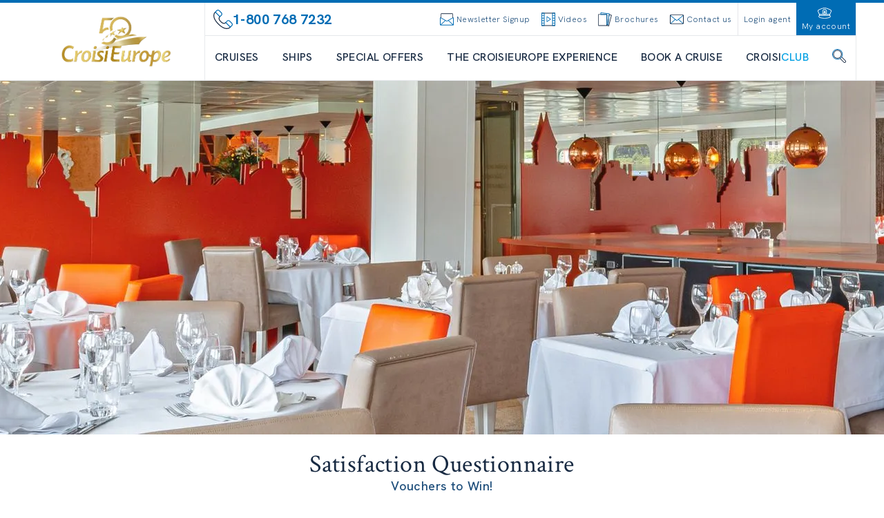

--- FILE ---
content_type: text/html; charset=utf-8
request_url: https://www.croisieuroperivercruises.com/information/satisfaction-questionnaire
body_size: 59848
content:
<!DOCTYPE html><html lang="en-US" class="__variable_8870eb __variable_b1709d" data-sentry-component="RootLayout" data-sentry-source-file="layout.tsx"><head><meta charSet="utf-8"/><meta name="viewport" content="width=device-width, initial-scale=1"/><link rel="stylesheet" href="/_next/static/css/120108a2d94182e5.css" data-precedence="next"/><link rel="stylesheet" href="/_next/static/css/2f2ef8936d1e6819.css" data-precedence="next"/><link rel="stylesheet" href="/_next/static/css/760d59664ede45c4.css" data-precedence="next"/><link rel="preload" as="script" fetchPriority="low" href="/_next/static/chunks/webpack-fbbb50f2145fd501.js"/><script src="/_next/static/chunks/52774a7f-ed2a01db10fed69c.js" async=""></script><script src="/_next/static/chunks/4bd1b696-3bf94060b587312c.js" async=""></script><script src="/_next/static/chunks/674-d90b9fa9182a6018.js" async=""></script><script src="/_next/static/chunks/main-app-3a5d2884e1324b37.js" async=""></script><script src="/_next/static/chunks/app/global-error-1711d7e255e9bea5.js" async=""></script><script src="/_next/static/chunks/791-fa933cb598c652ab.js" async=""></script><script src="/_next/static/chunks/653-d39d46438a783426.js" async=""></script><script src="/_next/static/chunks/651-8d48c13fd69ec049.js" async=""></script><script src="/_next/static/chunks/136-8580f54fa302344e.js" async=""></script><script src="/_next/static/chunks/661-a27e2ea283dda932.js" async=""></script><script src="/_next/static/chunks/app/layout-4d6a29e10f6e975c.js" async=""></script><script src="/_next/static/chunks/239-3e5dae0a108dd400.js" async=""></script><script src="/_next/static/chunks/413-51b0f8633ab52b08.js" async=""></script><script src="/_next/static/chunks/app/%5B%5B...slugs%5D%5D/page-8783686cb37d14b3.js" async=""></script><script src="/_next/static/chunks/app/error-4abea268ccc8b7d5.js" async=""></script><link rel="preload" href="https://www.googletagmanager.com/gtm/js?id=GTM-N9WD286" as="script"/><link rel="preload" href="//customs.affilired.com/track/?merchant=5011" as="script"/><link rel="preload" href="//dynamic.criteo.com/js/ld/ld.js?a=" as="script"/><meta name="next-size-adjust" content=""/><title>Satisfaction Questionnaire  | CroisiEurope Cruises</title><meta name="sentry-trace" content="e6c27530310d0ea5a6b4f8e2114c0d0d-367664fa937ecae7-0"/><meta name="baggage" content="sentry-environment=prod,sentry-release=croisi-front-next%402.3.10,sentry-public_key=bfcef42303adcb276cdaa6fec4a0a970,sentry-trace_id=e6c27530310d0ea5a6b4f8e2114c0d0d,sentry-org_id=4507061083963392,sentry-sampled=false,sentry-sample_rand=0.6183577970152516,sentry-sample_rate=0.01"/><link rel="canonical" href="https://www.croisieuroperivercruises.com/information/satisfaction-questionnaire"/><meta name="google-site-verification" content="q-Erb33FGfPkW9VwH8gKlc5mdfneR4ifgUnbQN6Ypns"/><meta property="og:title" content="Satisfaction Questionnaire  | CroisiEurope Cruises"/><meta property="og:url" content="https://www.croisieuroperivercruises.com/information/satisfaction-questionnaire"/><meta property="og:image" content="https://images.croisieurope.com/medias/3915c751-4c69-43f6-9330-9d7959c80b35/R16_9/800x450"/><meta property="og:type" content="website"/><meta name="twitter:card" content="summary_large_image"/><meta name="twitter:title" content="Satisfaction Questionnaire  | CroisiEurope Cruises"/><meta name="twitter:image" content="https://images.croisieurope.com/medias/3915c751-4c69-43f6-9330-9d7959c80b35/R16_9/800x450"/><link rel="icon" href="/favicon.ico" type="image/x-icon" sizes="16x16"/><meta name="sentry-trace" content="e6c27530310d0ea5a6b4f8e2114c0d0d-439f224142625a41-0"/><meta name="baggage" content="sentry-environment=prod,sentry-release=croisi-front-next%402.3.10,sentry-public_key=bfcef42303adcb276cdaa6fec4a0a970,sentry-trace_id=e6c27530310d0ea5a6b4f8e2114c0d0d,sentry-org_id=4507061083963392,sentry-sampled=false,sentry-sample_rand=0.6183577970152516,sentry-sample_rate=0.01"/><script src="/_next/static/chunks/polyfills-42372ed130431b0a.js" noModule=""></script></head><body><div hidden=""><!--$--><!--/$--></div><!--$--><!--/$--><div class="fixed top-1/2 right-0 h-1/2 z-50"><div class="relative h-full"><div class="side-menu_sideMenuContent__MaVJq"><div class="flex"><button class="w-9 md:w-12 h-[4.75rem] md:h-24 lg:h-32 bg-emphasis-primary items-center justify-end relative p-0 hidden md:flex side-menu_toggleButton__40YP9 !flex"><div class="absolute -left-9 flex items-center bg-blue-700 rounded-full p-2 border-[3px] border-white"><svg class="icon-lg lg:icon-lg text-white h-4 w-4 text-xs md:h-6 md:w-6 md:text-2xl rotate-12 !flex items-center" fill="currentColor" data-sentry-element="svg" data-sentry-component="Icon" data-sentry-source-file="icon.tsx"><use href="/icons/icons.svg#ce-anchor" class="icon-color-white" data-sentry-element="use" data-sentry-source-file="icon.tsx"></use></svg></div><span class="block lg:hidden uppercase text-white text-xs whitespace-nowrap -rotate-90 m-0 text-center">contact</span><span class="absolute -left-6 hidden lg:block -rotate-90 uppercase text-white text-xs whitespace-nowrap m-0 text-center ">contact us</span></button><div class="flex w-0 justify-start bg-blue-700 transition-all ease-in duration-500" data-sentry-component="SideMenuActions" data-sentry-source-file="side-menu-action.tsx"><a class="flex side-menu_menuActionButton__f8zRw" data-sentry-element="NextLink" data-sentry-source-file="link.tsx" data-sentry-component="Link" href="/information/contact"><div class="bg-grey-400 p-2 rounded-full -mt-6 border-8 border-blue-700" data-sentry-component="ActionIcon" data-sentry-source-file="side-menu-action.tsx"><svg class="icon-lg lg:icon-lg" fill="currentColor" data-sentry-element="svg" data-sentry-component="Icon" data-sentry-source-file="icon.tsx"><use href="/icons/icons.svg#ce-form" class="" data-sentry-element="use" data-sentry-source-file="icon.tsx"></use></svg></div><span class="hidden lg:block text-white uppercase">contact form</span><span class="lg:hidden text-white uppercase text-tiny">contact</span></a><button aria-label="newsletters" class="hidden lg:flex side-menu_menuActionButton__f8zRw"><div class="bg-grey-400 p-2 rounded-full -mt-6 border-8 border-blue-700" data-sentry-component="ActionIcon" data-sentry-source-file="side-menu-action.tsx"><svg class="icon-lg lg:icon-lg" fill="currentColor" data-sentry-element="svg" data-sentry-component="Icon" data-sentry-source-file="icon.tsx"><use href="/icons/icons.svg#ce-newsletter" class="" data-sentry-element="use" data-sentry-source-file="icon.tsx"></use></svg></div><span class="text-white uppercase">sign up to the newsletter</span></button><button aria-label="newsletters" class="flex lg:hidden side-menu_menuActionButton__f8zRw"><div class="bg-grey-400 p-2 rounded-full -mt-6 border-8 border-blue-700" data-sentry-component="ActionIcon" data-sentry-source-file="side-menu-action.tsx"><svg class="icon-lg lg:icon-lg" fill="currentColor" data-sentry-element="svg" data-sentry-component="Icon" data-sentry-source-file="icon.tsx"><use href="/icons/icons.svg#ce-newsletter" class="" data-sentry-element="use" data-sentry-source-file="icon.tsx"></use></svg></div><span class="text-white uppercase text-tiny">newsletter</span></button><a class="flex side-menu_menuActionButton__f8zRw" data-sentry-element="NextLink" data-sentry-source-file="link.tsx" data-sentry-component="Link" href="/information/our-brochures"><div class="bg-grey-400 p-2 rounded-full -mt-6 border-8 border-blue-700" data-sentry-component="ActionIcon" data-sentry-source-file="side-menu-action.tsx"><svg class="icon-lg lg:icon-lg" fill="currentColor" data-sentry-element="svg" data-sentry-component="Icon" data-sentry-source-file="icon.tsx"><use href="/icons/icons.svg#ce-brochure" class="" data-sentry-element="use" data-sentry-source-file="icon.tsx"></use></svg></div><span class="hidden lg:block text-white uppercase">request a brochure </span><span class="lg:hidden text-white uppercase text-tiny">brochure</span></a><button class="flex items-center text-white hover:bg-blue-900"><svg class="icon-xsm lg:icon-xsm ml-2" fill="currentColor" data-sentry-element="svg" data-sentry-component="Icon" data-sentry-source-file="icon.tsx"><use href="/icons/technical-icons.svg#ce-close" class="" data-sentry-element="use" data-sentry-source-file="icon.tsx"></use></svg><p class="h-4 -rotate-90 m-0 uppercase text-sm">close</p></button></div></div><button aria-label="scroll to top" class="w-9 md:w-12 h-9 md:h-12 bg-blue-700 hover:bg-blue-900 flex justify-center items-center"><svg class="icon-sm lg:icon-sm md:h-8 text-white" fill="currentColor" data-sentry-element="svg" data-sentry-component="Icon" data-sentry-source-file="icon.tsx"><use href="/icons/technical-icons.svg#ce-up" class="" data-sentry-element="use" data-sentry-source-file="icon.tsx"></use></svg></button></div></div></div><div class="h-1 bg-emphasis-secondary w-full top-0 left-0 z-50 overflow-hidden" data-sentry-component="LoadingBar" data-sentry-source-file="loading-bar.tsx"></div><header class="border-b z-[99999]"><div class="container relative flex h-14 lg:h-28" data-sentry-component="DesktopHeader" data-sentry-source-file="desktop-header.tsx"><a class="w-64" data-sentry-element="NextLink" data-sentry-source-file="link.tsx" data-sentry-component="Link" href="/"><div class="relative w-full h-full aspect-auto" data-sentry-component="Image" data-sentry-source-file="image.tsx"><img alt="logo croisi" data-sentry-element="NextImage" data-sentry-source-file="image.tsx" loading="lazy" decoding="async" data-nimg="fill" class="py-2 aspect-auto" style="position:absolute;height:100%;width:100%;left:0;top:0;right:0;bottom:0;object-fit:contain;color:transparent" src="https://images.croisieurope.com/medias/75f3a99b-c3cd-4bc7-8813-5490d32b0acc"/></div></a><div class="grow border-x border-grey-300"><div class="flex h-12 border-b pl-1" data-sentry-component="DesktopMenuLinks" data-sentry-source-file="desktop-menu-links.tsx"><div class="flex flex-grow items-center gap-4 px-2 text-emphasis-secondary"><svg class="icon-md lg:icon-md" fill="currentColor" data-sentry-element="svg" data-sentry-component="Icon" data-sentry-source-file="icon.tsx"><use href="/icons/icons.svg#ce-contact-phone" class="" data-sentry-element="use" data-sentry-source-file="icon.tsx"></use></svg><span class="m-0 min-w-fit text-md font-bold">1-800 768 7232</span><span class="m-0 break-normal text-nano font-normal"></span></div><div class="flex cursor-pointer content-center items-center justify-center text-blue-700"><div class="flex cursor-pointer content-center items-center justify-center px-2 text-blue-700"><svg class="icon-xsm lg:icon-xsm" fill="currentColor" data-sentry-element="svg" data-sentry-component="Icon" data-sentry-source-file="icon.tsx"><use href="/icons/icons.svg#ce-newsletter" class="" data-sentry-element="use" data-sentry-source-file="icon.tsx"></use></svg><span class="ml-1 font-hk-medium text-tiny text-blue-700">Newsletter Signup</span></div></div><a class="flex content-center items-center justify-center px-2 text-blue-700" data-sentry-element="NextLink" data-sentry-component="Link" data-sentry-source-file="link.tsx" href="/information/videos"><svg class="icon-xsm lg:icon-xsm mr-1" fill="currentColor" data-sentry-element="svg" data-sentry-component="Icon" data-sentry-source-file="icon.tsx"><use href="/icons/icons.svg#ce-film" class="" data-sentry-element="use" data-sentry-source-file="icon.tsx"></use></svg><span class="font-hk-medium text-tiny text-blue-700">Videos</span></a><a class="flex content-center items-center justify-center px-2 text-blue-700" data-sentry-element="NextLink" data-sentry-component="Link" data-sentry-source-file="link.tsx" href="/information/our-brochures"><svg class="icon-xsm lg:icon-xsm mr-1" fill="currentColor" data-sentry-element="svg" data-sentry-component="Icon" data-sentry-source-file="icon.tsx"><use href="/icons/icons.svg#ce-brochure" class="" data-sentry-element="use" data-sentry-source-file="icon.tsx"></use></svg><span class="font-hk-medium text-tiny text-blue-700">Brochures</span></a><a class="flex content-center items-center justify-center px-2 text-blue-700" data-sentry-element="NextLink" data-sentry-component="Link" data-sentry-source-file="link.tsx" href="/information/contact"><svg class="icon-xsm lg:icon-xsm mr-1" fill="currentColor" data-sentry-element="svg" data-sentry-component="Icon" data-sentry-source-file="icon.tsx"><use href="/icons/icons.svg#ce-mail" class="" data-sentry-element="use" data-sentry-source-file="icon.tsx"></use></svg><span class="font-hk-medium text-tiny whitespace-nowrap text-blue-700">Contact us</span></a><div class="flex"><a class="flex content-center items-center justify-center px-2 text-blue-700 border-l" data-sentry-element="NextLink" data-sentry-component="Link" data-sentry-source-file="link.tsx" href="https://pro-us.croisieurope.com/login"><span class="whitespace-nowrap font-hk-medium text-tiny text-center">Login agent</span></a><a class="flex content-center items-center justify-center px-2 text-blue-700 bg-emphasis-secondary flex-col" data-sentry-element="NextLink" data-sentry-component="Link" data-sentry-source-file="link.tsx" href="/login"><svg class="icon-xsm lg:icon-xsm mr-1" fill="currentColor" data-sentry-element="svg" data-sentry-component="Icon" data-sentry-source-file="icon.tsx"><use href="/icons/icons.svg#ce-hat" class="icon-color-white" data-sentry-element="use" data-sentry-source-file="icon.tsx"></use></svg><span class="font-hk-medium text-tiny text-white">My account</span></a><div class="flex h-14 items-center justify-center bg-emphasis-primary lg:h-auto" data-sentry-component="LanguageSelector" data-sentry-source-file="language-selector.tsx"></div></div></div><nav id="menu" class="mx-3.5 flex h-16 items-center justify-between gap-x-2" data-sentry-component="DesktopMenuButtons" data-sentry-source-file="desktop-menu-buttons.tsx"><a class="flex h-full items-center" data-sentry-element="NextLink" data-sentry-component="Link" data-sentry-source-file="link.tsx" href="/destination/river-cruises-europe"><span class="border-b-2 text-center font-medium uppercase text-blue-900 hover:border-emphasis-secondary border-transparent">CRUISES</span></a><a class="flex h-full items-center" data-sentry-element="NextLink" data-sentry-component="Link" data-sentry-source-file="link.tsx" href="/boats/ships"><span class="border-b-2 text-center font-medium uppercase text-blue-900 hover:border-emphasis-secondary border-transparent">Ships</span></a><a class="flex h-full items-center" data-sentry-element="NextLink" data-sentry-component="Link" data-sentry-source-file="link.tsx" href="/destination/discount-cruises-special-offers"><span class="border-b-2 text-center font-medium uppercase text-blue-900 hover:border-emphasis-secondary border-transparent">Special offers</span></a><a class="flex h-full items-center" data-sentry-element="NextLink" data-sentry-component="Link" data-sentry-source-file="link.tsx" href="/information/croisieurope-experience"><span class="border-b-2 text-center font-medium uppercase text-blue-900 hover:border-emphasis-secondary border-transparent">THE CROISIEUROPE EXPERIENCE</span></a><div class="flex h-full cursor-pointer items-center"><span class="border-b-2 border-white font-medium uppercase text-blue-900 hover:border-emphasis-secondary">Book a cruise</span></div><a class="flex h-full cursor-pointer items-center" data-sentry-element="NextLink" data-sentry-source-file="link.tsx" data-sentry-component="Link" href="/information/introducing-croisiclub"><span class="border-b-2 border-white font-medium uppercase text-blue-900 hover:border-emphasis-secondary">CROISI<span class="text-emphasis-primary">CLUB</span></span></a><div class="flex h-full cursor-pointer items-center"><span class="border-b-2 border-white font-medium uppercase text-blue-900 hover:border-emphasis-secondary"><svg class="icon-xsm lg:icon-xsm mb-1" fill="currentColor" data-sentry-element="svg" data-sentry-component="Icon" data-sentry-source-file="icon.tsx"><use href="/icons/icons.svg#ce-search" class="" data-sentry-element="use" data-sentry-source-file="icon.tsx"></use></svg></span></div><div class="absolute bottom-0 left-0 grid w-full translate-y-full grid-cols-3 overflow-hidden text-ellipsis bg-emphasis-secondary/80 z-50 opacity-0 backdrop-blur-xl backdrop-filter transition-all duration-500 invisible"><ul class="flex h-full flex-col gap-y-1.5 py-6 max-h-[25rem] min-h-[25rem] bg-emphasis-secondary hidden" data-sentry-component="DesktopMenuPanel" data-sentry-source-file="desktop-menu-panel.tsx"><a class="transition-color group flex h-8 items-center justify-between overflow-hidden text-ellipsis px-8 duration-150 ease-in-out bg-emphasis-secondary text-white hover:bg-white hover:text-emphasis-secondary" data-sentry-element="NextLink" data-sentry-component="Link" data-sentry-source-file="link.tsx" href="/destination/european-vacations"><span class="uppercase">RIVERS IN EUROPE</span><svg class="icon-xs lg:icon-xs transition-[margin] duration-200 text-white" fill="currentColor" data-sentry-element="svg" data-sentry-component="Icon" data-sentry-source-file="icon.tsx"><use href="/icons/technical-icons.svg#ce-right-1" class="" data-sentry-element="use" data-sentry-source-file="icon.tsx"></use></svg></a><a class="transition-color group flex h-8 items-center justify-between overflow-hidden text-ellipsis px-8 duration-150 ease-in-out bg-emphasis-secondary text-white hover:bg-white hover:text-emphasis-secondary" data-sentry-element="NextLink" data-sentry-component="Link" data-sentry-source-file="link.tsx" href="/destination/worlwide-rivers"><span class="uppercase">WORLDWIDE RIVERS</span><svg class="icon-xs lg:icon-xs transition-[margin] duration-200 text-white" fill="currentColor" data-sentry-element="svg" data-sentry-component="Icon" data-sentry-source-file="icon.tsx"><use href="/icons/technical-icons.svg#ce-right-1" class="" data-sentry-element="use" data-sentry-source-file="icon.tsx"></use></svg></a><a class="transition-color group flex h-8 items-center justify-between overflow-hidden text-ellipsis px-8 duration-150 ease-in-out bg-emphasis-secondary text-white hover:bg-white hover:text-emphasis-secondary" data-sentry-element="NextLink" data-sentry-component="Link" data-sentry-source-file="link.tsx" href="/destination/ocean-coastal-cruises"><span class="uppercase">COASTAL CRUISES</span><svg class="icon-xs lg:icon-xs transition-[margin] duration-200 text-white" fill="currentColor" data-sentry-element="svg" data-sentry-component="Icon" data-sentry-source-file="icon.tsx"><use href="/icons/technical-icons.svg#ce-right-1" class="" data-sentry-element="use" data-sentry-source-file="icon.tsx"></use></svg></a><a class="transition-color group flex h-8 items-center justify-between overflow-hidden text-ellipsis px-8 duration-150 ease-in-out bg-emphasis-secondary text-white hover:bg-white hover:text-emphasis-secondary" data-sentry-element="NextLink" data-sentry-component="Link" data-sentry-source-file="link.tsx" href="/destination/canal-barge-cruises-france"><span class="uppercase">CANALS</span><svg class="icon-xs lg:icon-xs transition-[margin] duration-200 text-white" fill="currentColor" data-sentry-element="svg" data-sentry-component="Icon" data-sentry-source-file="icon.tsx"><use href="/icons/technical-icons.svg#ce-right-1" class="" data-sentry-element="use" data-sentry-source-file="icon.tsx"></use></svg></a><a class="transition-color group flex h-8 items-center justify-between overflow-hidden text-ellipsis px-8 duration-150 ease-in-out bg-emphasis-secondary text-white hover:bg-white hover:text-emphasis-secondary" data-sentry-element="NextLink" data-sentry-component="Link" data-sentry-source-file="link.tsx" href="/destination/themed-cruises"><span class="uppercase">THEMED CRUISES</span><svg class="icon-xs lg:icon-xs transition-[margin] duration-200 text-white" fill="currentColor" data-sentry-element="svg" data-sentry-component="Icon" data-sentry-source-file="icon.tsx"><use href="/icons/technical-icons.svg#ce-right-1" class="" data-sentry-element="use" data-sentry-source-file="icon.tsx"></use></svg></a><a class="transition-color group flex h-8 items-center justify-between overflow-hidden text-ellipsis px-8 duration-150 ease-in-out bg-emphasis-secondary text-white hover:bg-white hover:text-emphasis-secondary" data-sentry-element="NextLink" data-sentry-component="Link" data-sentry-source-file="link.tsx" href="/information/new-in-2026"><span class="uppercase">NEW PROGRAMS</span></a></ul><ul class="flex h-full flex-col gap-y-1.5 py-6 max-h-[25rem] min-h-[25rem] bg-white absolute left-1/3 top-0 z-10 w-1/3 hidden" data-sentry-component="DesktopMenuPanel" data-sentry-source-file="desktop-menu-panel.tsx"><a class="transition-color group flex h-8 items-center justify-between overflow-hidden text-ellipsis px-8 duration-150 ease-in-out bg-white text-emphasis-secondary hover:bg-emphasis-secondary hover:text-white" data-sentry-element="NextLink" data-sentry-component="Link" data-sentry-source-file="link.tsx" href="/destination/northern-europe"><span class="uppercase">NORTHERN EUROPE</span></a><a class="transition-color group flex h-8 items-center justify-between overflow-hidden text-ellipsis px-8 duration-150 ease-in-out bg-white text-emphasis-secondary hover:bg-emphasis-secondary hover:text-white" data-sentry-element="NextLink" data-sentry-component="Link" data-sentry-source-file="link.tsx" href="/destination/southern-europe"><span class="uppercase">SOUTHERN EUROPE</span></a><a class="transition-color group flex h-8 items-center justify-between overflow-hidden text-ellipsis px-8 duration-150 ease-in-out bg-white text-emphasis-secondary hover:bg-emphasis-secondary hover:text-white" data-sentry-element="NextLink" data-sentry-component="Link" data-sentry-source-file="link.tsx" href="/destination/danube-cruises"><span class="uppercase">CENTRAL EUROPE</span></a><a class="transition-color group flex h-8 items-center justify-between overflow-hidden text-ellipsis px-8 duration-150 ease-in-out bg-white text-emphasis-secondary hover:bg-emphasis-secondary hover:text-white" data-sentry-element="NextLink" data-sentry-component="Link" data-sentry-source-file="link.tsx" href="/destination/france-cruises"><span class="uppercase">FRANCE</span></a><a class="transition-color group flex h-8 items-center justify-between overflow-hidden text-ellipsis px-8 duration-150 ease-in-out bg-white text-emphasis-secondary hover:bg-emphasis-secondary hover:text-white" data-sentry-element="NextLink" data-sentry-component="Link" data-sentry-source-file="link.tsx" href="/destination/trans-european-cruises"><span class="uppercase">TRANS-EUROPEAN CRUISES</span></a></ul><ul class="flex h-full flex-col gap-y-1.5 py-6 max-h-[25rem] min-h-[25rem] bg-white absolute left-1/3 top-0 z-10 w-1/3 hidden" data-sentry-component="DesktopMenuPanel" data-sentry-source-file="desktop-menu-panel.tsx"><a class="transition-color group flex h-8 items-center justify-between overflow-hidden text-ellipsis px-8 duration-150 ease-in-out bg-white text-emphasis-secondary hover:bg-emphasis-secondary hover:text-white" data-sentry-element="NextLink" data-sentry-component="Link" data-sentry-source-file="link.tsx" href="/destination/safari"><span class="uppercase">SOUTHERN AFRICA</span></a><a class="transition-color group flex h-8 items-center justify-between overflow-hidden text-ellipsis px-8 duration-150 ease-in-out bg-white text-emphasis-secondary hover:bg-emphasis-secondary hover:text-white" data-sentry-element="NextLink" data-sentry-component="Link" data-sentry-source-file="link.tsx" href="/destination/vietnam-cambodia-river-cruises-mekong"><span class="uppercase">SOUTH EAST ASIA (MEKONG)</span></a><a class="transition-color group flex h-8 items-center justify-between overflow-hidden text-ellipsis px-8 duration-150 ease-in-out bg-white text-emphasis-secondary hover:bg-emphasis-secondary hover:text-white" data-sentry-element="NextLink" data-sentry-component="Link" data-sentry-source-file="link.tsx" href="/destination/cruise-india-ganges"><span class="uppercase">GANGES</span></a><a class="transition-color group flex h-8 items-center justify-between overflow-hidden text-ellipsis px-8 duration-150 ease-in-out bg-white text-emphasis-secondary hover:bg-emphasis-secondary hover:text-white" data-sentry-element="NextLink" data-sentry-component="Link" data-sentry-source-file="link.tsx" href="/destination/cruise-egypt-nile"><span class="uppercase">EGYPT</span></a><a class="transition-color group flex h-8 items-center justify-between overflow-hidden text-ellipsis px-8 duration-150 ease-in-out bg-white text-emphasis-secondary hover:bg-emphasis-secondary hover:text-white" data-sentry-element="NextLink" data-sentry-component="Link" data-sentry-source-file="link.tsx" href="/destination/amazon-cruises"><span class="uppercase">AMAZON</span></a></ul><ul class="flex h-full flex-col gap-y-1.5 py-6 max-h-[25rem] min-h-[25rem] bg-white absolute left-1/3 top-0 z-10 w-2/3 hidden col-span-2 flex-wrap" data-sentry-component="DesktopMenuPanel" data-sentry-source-file="desktop-menu-panel.tsx"><a class="transition-color group flex h-8 items-center justify-between overflow-hidden text-ellipsis px-8 duration-150 ease-in-out bg-white text-emphasis-secondary hover:bg-emphasis-secondary hover:text-white" data-sentry-element="NextLink" data-sentry-component="Link" data-sentry-source-file="link.tsx" href="/destination/unique-maritime-cruises"><span class="uppercase">REPOSITIONING CRUISES</span></a><a class="transition-color group flex h-8 items-center justify-between overflow-hidden text-ellipsis px-8 duration-150 ease-in-out bg-white text-emphasis-secondary hover:bg-emphasis-secondary hover:text-white" data-sentry-element="NextLink" data-sentry-component="Link" data-sentry-source-file="link.tsx" href="/destination/tour-corsica-cruise"><span class="uppercase">CORSICA</span></a><a class="transition-color group flex h-8 items-center justify-between overflow-hidden text-ellipsis px-8 duration-150 ease-in-out bg-white text-emphasis-secondary hover:bg-emphasis-secondary hover:text-white" data-sentry-element="NextLink" data-sentry-component="Link" data-sentry-source-file="link.tsx" href="/cruise/cruise-canary-island-archipelago-2-classic"><span class="uppercase">CANARY ISLANDS</span></a><a class="transition-color group flex h-8 items-center justify-between overflow-hidden text-ellipsis px-8 duration-150 ease-in-out bg-white text-emphasis-secondary hover:bg-emphasis-secondary hover:text-white" data-sentry-element="NextLink" data-sentry-component="Link" data-sentry-source-file="link.tsx" href="/destination/adriatic-sea-cruise-croatia-montenegro"><span class="uppercase">CROATIA | MONTENEGRO</span></a><a class="transition-color group flex h-8 items-center justify-between overflow-hidden text-ellipsis px-8 duration-150 ease-in-out bg-white text-emphasis-secondary hover:bg-emphasis-secondary hover:text-white" data-sentry-element="NextLink" data-sentry-component="Link" data-sentry-source-file="link.tsx" href="/cruise/sun-fun-balearic-islands-2-classic"><span class="uppercase">BALEARIC ISLANDS</span></a><a class="transition-color group flex h-8 items-center justify-between overflow-hidden text-ellipsis px-8 duration-150 ease-in-out bg-white text-emphasis-secondary hover:bg-emphasis-secondary hover:text-white" data-sentry-element="NextLink" data-sentry-component="Link" data-sentry-source-file="link.tsx" href="/destination/cyclades-dodecanese-cruise"><span class="uppercase">GREEK ISLANDS</span></a><a class="transition-color group flex h-8 items-center justify-between overflow-hidden text-ellipsis px-8 duration-150 ease-in-out bg-white text-emphasis-secondary hover:bg-emphasis-secondary hover:text-white" data-sentry-element="NextLink" data-sentry-component="Link" data-sentry-source-file="link.tsx" href="/cruise/dolce-vita-cruise-italian-coast-classic"><span class="uppercase">ITALIAN COASTS | SARDINIA</span></a><a class="transition-color group flex h-8 items-center justify-between overflow-hidden text-ellipsis px-8 duration-150 ease-in-out bg-white text-emphasis-secondary hover:bg-emphasis-secondary hover:text-white" data-sentry-element="NextLink" data-sentry-component="Link" data-sentry-source-file="link.tsx" href="/destination/naples-amalfi-coast-sicily"><span class="uppercase">NAPLES | AMALFI COAST</span></a><a class="transition-color group flex h-8 items-center justify-between overflow-hidden text-ellipsis px-8 duration-150 ease-in-out bg-white text-emphasis-secondary hover:bg-emphasis-secondary hover:text-white" data-sentry-element="NextLink" data-sentry-component="Link" data-sentry-source-file="link.tsx" href="/cruise/malaga-barcelon-classic"><span class="uppercase">MALAGA | BARCELONA</span></a><a class="transition-color group flex h-8 items-center justify-between overflow-hidden text-ellipsis px-8 duration-150 ease-in-out bg-white text-emphasis-secondary hover:bg-emphasis-secondary hover:text-white" data-sentry-element="NextLink" data-sentry-component="Link" data-sentry-source-file="link.tsx" href="/destination/morocco-andalusia"><span class="uppercase">MALAGA | MOROCCO | ARRECIFE</span></a><a class="transition-color group flex h-8 items-center justify-between overflow-hidden text-ellipsis px-8 duration-150 ease-in-out bg-white text-emphasis-secondary hover:bg-emphasis-secondary hover:text-white" data-sentry-element="NextLink" data-sentry-component="Link" data-sentry-source-file="link.tsx" href="/cruise/best-mediterranean-classic"><span class="uppercase">SICILY | MALTA</span></a><a class="transition-color group flex h-8 items-center justify-between overflow-hidden text-ellipsis px-8 duration-150 ease-in-out bg-white text-emphasis-secondary hover:bg-emphasis-secondary hover:text-white" data-sentry-element="NextLink" data-sentry-component="Link" data-sentry-source-file="link.tsx" href="/cruise/spots-sicily-southern-italy-classic"><span class="uppercase">SICILY | SOUTHERN ITALY</span></a><a class="transition-color group flex h-8 items-center justify-between overflow-hidden text-ellipsis px-8 duration-150 ease-in-out bg-white text-emphasis-secondary hover:bg-emphasis-secondary hover:text-white" data-sentry-element="NextLink" data-sentry-component="Link" data-sentry-source-file="link.tsx" href="/cruise/mediterranean-heritage-balearics-andalusia-enchanting-islands-moorish-jewels-classic"><span class="uppercase">BALEARIC ISLANDS | ANDALUSIA</span></a></ul><ul class="flex h-full flex-col gap-y-1.5 py-6 max-h-[25rem] min-h-[25rem] bg-white absolute left-1/3 top-0 z-10 w-1/3 hidden" data-sentry-component="DesktopMenuPanel" data-sentry-source-file="desktop-menu-panel.tsx"><a class="transition-color group flex h-8 items-center justify-between overflow-hidden text-ellipsis px-8 duration-150 ease-in-out bg-white text-emphasis-secondary hover:bg-emphasis-secondary hover:text-white" data-sentry-element="NextLink" data-sentry-component="Link" data-sentry-source-file="link.tsx" href="/destination/marne-rhine-canal"><span class="uppercase">ALSACE</span></a><a class="transition-color group flex h-8 items-center justify-between overflow-hidden text-ellipsis px-8 duration-150 ease-in-out bg-white text-emphasis-secondary hover:bg-emphasis-secondary hover:text-white" data-sentry-element="NextLink" data-sentry-component="Link" data-sentry-source-file="link.tsx" href="/destination/belgium-canals"><span class="uppercase">BELGIUM</span></a><a class="transition-color group flex h-8 items-center justify-between overflow-hidden text-ellipsis px-8 duration-150 ease-in-out bg-white text-emphasis-secondary hover:bg-emphasis-secondary hover:text-white" data-sentry-element="NextLink" data-sentry-component="Link" data-sentry-source-file="link.tsx" href="/destination/burgundy-canal-barge-cruises"><span class="uppercase">BURGUNDY</span></a><a class="transition-color group flex h-8 items-center justify-between overflow-hidden text-ellipsis px-8 duration-150 ease-in-out bg-white text-emphasis-secondary hover:bg-emphasis-secondary hover:text-white" data-sentry-element="NextLink" data-sentry-component="Link" data-sentry-source-file="link.tsx" href="/destination/marne-canal"><span class="uppercase">CHAMPAGNE</span></a><a class="transition-color group flex h-8 items-center justify-between overflow-hidden text-ellipsis px-8 duration-150 ease-in-out bg-white text-emphasis-secondary hover:bg-emphasis-secondary hover:text-white" data-sentry-element="NextLink" data-sentry-component="Link" data-sentry-source-file="link.tsx" href="/destination/saint-martin-canal"><span class="uppercase">ILE DE FRANCE</span></a><a class="transition-color group flex h-8 items-center justify-between overflow-hidden text-ellipsis px-8 duration-150 ease-in-out bg-white text-emphasis-secondary hover:bg-emphasis-secondary hover:text-white" data-sentry-element="NextLink" data-sentry-component="Link" data-sentry-source-file="link.tsx" href="/destination/canal-provence"><span class="uppercase">PROVENCE</span></a><a class="transition-color group flex h-8 items-center justify-between overflow-hidden text-ellipsis px-8 duration-150 ease-in-out bg-white text-emphasis-secondary hover:bg-emphasis-secondary hover:text-white" data-sentry-element="NextLink" data-sentry-component="Link" data-sentry-source-file="link.tsx" href="/destination/the-oise-valley"><span class="uppercase">OISE VALLEY</span></a></ul><ul class="flex h-full flex-col gap-y-1.5 py-6 max-h-[25rem] min-h-[25rem] bg-white absolute left-1/3 top-0 z-10 w-1/3 hidden" data-sentry-component="DesktopMenuPanel" data-sentry-source-file="desktop-menu-panel.tsx"><a class="transition-color group flex h-8 items-center justify-between overflow-hidden text-ellipsis px-8 duration-150 ease-in-out bg-white text-emphasis-secondary hover:bg-emphasis-secondary hover:text-white" data-sentry-element="NextLink" data-sentry-component="Link" data-sentry-source-file="link.tsx" href="/destination/family-cruises"><span class="uppercase">FAMILY CLUB</span></a><a class="transition-color group flex h-8 items-center justify-between overflow-hidden text-ellipsis px-8 duration-150 ease-in-out bg-white text-emphasis-secondary hover:bg-emphasis-secondary hover:text-white" data-sentry-element="NextLink" data-sentry-component="Link" data-sentry-source-file="link.tsx" href="/destination/hiking-cruises"><span class="uppercase">HIKING CRUISES</span></a><a class="transition-color group flex h-8 items-center justify-between overflow-hidden text-ellipsis px-8 duration-150 ease-in-out bg-white text-emphasis-secondary hover:bg-emphasis-secondary hover:text-white" data-sentry-element="NextLink" data-sentry-component="Link" data-sentry-source-file="link.tsx" href="/destination/gourmet-cruises"><span class="uppercase">GASTRONOMY CRUISES</span></a><a class="transition-color group flex h-8 items-center justify-between overflow-hidden text-ellipsis px-8 duration-150 ease-in-out bg-white text-emphasis-secondary hover:bg-emphasis-secondary hover:text-white" data-sentry-element="NextLink" data-sentry-component="Link" data-sentry-source-file="link.tsx" href="/destination/christmas-year-cruise"><span class="uppercase">CHRISTMAS AND NEW YEAR</span></a><a class="transition-color group flex h-8 items-center justify-between overflow-hidden text-ellipsis px-8 duration-150 ease-in-out bg-white text-emphasis-secondary hover:bg-emphasis-secondary hover:text-white" data-sentry-element="NextLink" data-sentry-component="Link" data-sentry-source-file="link.tsx" href="/destination/city-breaks-europe"><span class="uppercase">CITY BREAK</span></a><a class="transition-color group flex h-8 items-center justify-between overflow-hidden text-ellipsis px-8 duration-150 ease-in-out bg-white text-emphasis-secondary hover:bg-emphasis-secondary hover:text-white" data-sentry-element="NextLink" data-sentry-component="Link" data-sentry-source-file="link.tsx" href="/destination/scenic-train-cruises"><span class="uppercase">Panoramic Train</span></a><a class="transition-color group flex h-8 items-center justify-between overflow-hidden text-ellipsis px-8 duration-150 ease-in-out bg-white text-emphasis-secondary hover:bg-emphasis-secondary hover:text-white" data-sentry-element="NextLink" data-sentry-component="Link" data-sentry-source-file="link.tsx" href="/cruise/solar-eclipse-unforgettable-cruise-through-andalusia-for-an-exceptional-celestial-spectacle-classic"><span class="uppercase">Solar Eclipse</span></a><a class="transition-color group flex h-8 items-center justify-between overflow-hidden text-ellipsis px-8 duration-150 ease-in-out bg-white text-emphasis-secondary hover:bg-emphasis-secondary hover:text-white" data-sentry-element="NextLink" data-sentry-component="Link" data-sentry-source-file="link.tsx" href="/destination/fall-festivals-cruises"><span class="uppercase">FALL FESTIVAL</span></a><a class="transition-color group flex h-8 items-center justify-between overflow-hidden text-ellipsis px-8 duration-150 ease-in-out bg-white text-emphasis-secondary hover:bg-emphasis-secondary hover:text-white" data-sentry-element="NextLink" data-sentry-component="Link" data-sentry-source-file="link.tsx" href="/destination/Musical Cruises"><span class="uppercase">MUSICAL CRUISES</span></a></ul><ul class="flex h-full flex-col gap-y-1.5 py-6 max-h-[25rem] min-h-[25rem] bg-white absolute left-1/3 top-0 z-10 w-1/3 hidden" data-sentry-component="DesktopMenuPanel" data-sentry-source-file="desktop-menu-panel.tsx"></ul><ul class="flex h-full flex-col gap-y-1.5 py-6 max-h-[25rem] min-h-[25rem] bg-emphasis-secondary hidden" data-sentry-component="DesktopMenuPanel" data-sentry-source-file="desktop-menu-panel.tsx"><a class="transition-color group flex h-8 items-center justify-between overflow-hidden text-ellipsis px-8 duration-150 ease-in-out bg-emphasis-secondary text-white hover:bg-white hover:text-emphasis-secondary" data-sentry-element="NextLink" data-sentry-component="Link" data-sentry-source-file="link.tsx" href="/boats/european-river-cruise-ships"><span class="uppercase">River fleet in Europe</span></a><a class="transition-color group flex h-8 items-center justify-between overflow-hidden text-ellipsis px-8 duration-150 ease-in-out bg-emphasis-secondary text-white hover:bg-white hover:text-emphasis-secondary" data-sentry-element="NextLink" data-sentry-component="Link" data-sentry-source-file="link.tsx" href="/boats/long-distance-fleet"><span class="uppercase">River fleet outside Europe</span></a><a class="transition-color group flex h-8 items-center justify-between overflow-hidden text-ellipsis px-8 duration-150 ease-in-out bg-emphasis-secondary text-white hover:bg-white hover:text-emphasis-secondary" data-sentry-element="NextLink" data-sentry-component="Link" data-sentry-source-file="link.tsx" href="/boats/european-coastal-cruise-ships"><span class="uppercase">Coastal fleet</span></a><a class="transition-color group flex h-8 items-center justify-between overflow-hidden text-ellipsis px-8 duration-150 ease-in-out bg-emphasis-secondary text-white hover:bg-white hover:text-emphasis-secondary" data-sentry-element="NextLink" data-sentry-component="Link" data-sentry-source-file="link.tsx" href="/boats/canal-barges-fleet"><span class="uppercase">Canal barge fleet</span></a><a class="transition-color group flex h-8 items-center justify-between overflow-hidden text-ellipsis px-8 duration-150 ease-in-out bg-emphasis-secondary text-white hover:bg-white hover:text-emphasis-secondary" data-sentry-element="NextLink" data-sentry-component="Link" data-sentry-source-file="link.tsx" href="/boats/ships"><span class="uppercase">Our fleet</span></a></ul><ul class="flex h-full flex-col gap-y-1.5 py-6 max-h-[25rem] min-h-[25rem] bg-white absolute left-1/3 top-0 z-10 w-1/3 hidden" data-sentry-component="DesktopMenuPanel" data-sentry-source-file="desktop-menu-panel.tsx"></ul><ul class="flex h-full flex-col gap-y-1.5 py-6 max-h-[25rem] min-h-[25rem] bg-white absolute left-1/3 top-0 z-10 w-1/3 hidden" data-sentry-component="DesktopMenuPanel" data-sentry-source-file="desktop-menu-panel.tsx"></ul><ul class="flex h-full flex-col gap-y-1.5 py-6 max-h-[25rem] min-h-[25rem] bg-white absolute left-1/3 top-0 z-10 w-1/3 hidden" data-sentry-component="DesktopMenuPanel" data-sentry-source-file="desktop-menu-panel.tsx"></ul><ul class="flex h-full flex-col gap-y-1.5 py-6 max-h-[25rem] min-h-[25rem] bg-white absolute left-1/3 top-0 z-10 w-1/3 hidden" data-sentry-component="DesktopMenuPanel" data-sentry-source-file="desktop-menu-panel.tsx"></ul><ul class="flex h-full flex-col gap-y-1.5 py-6 max-h-[25rem] min-h-[25rem] bg-white absolute left-1/3 top-0 z-10 w-1/3 hidden" data-sentry-component="DesktopMenuPanel" data-sentry-source-file="desktop-menu-panel.tsx"></ul><ul class="flex h-full flex-col gap-y-1.5 py-6 max-h-[25rem] min-h-[25rem] bg-emphasis-secondary hidden" data-sentry-component="DesktopMenuPanel" data-sentry-source-file="desktop-menu-panel.tsx"><a class="transition-color group flex h-8 items-center justify-between overflow-hidden text-ellipsis px-8 duration-150 ease-in-out bg-emphasis-secondary text-white hover:bg-white hover:text-emphasis-secondary" data-sentry-element="NextLink" data-sentry-component="Link" data-sentry-source-file="link.tsx" href="/destination/next-departures"><span class="uppercase">Cruise in the next 15 days</span></a><a class="transition-color group flex h-8 items-center justify-between overflow-hidden text-ellipsis px-8 duration-150 ease-in-out bg-emphasis-secondary text-white hover:bg-white hover:text-emphasis-secondary" data-sentry-element="NextLink" data-sentry-component="Link" data-sentry-source-file="link.tsx" href="/destination/no-solo-supplement"><span class="uppercase">No Solo Supplement</span></a><a class="transition-color group flex h-8 items-center justify-between overflow-hidden text-ellipsis px-8 duration-150 ease-in-out bg-emphasis-secondary text-white hover:bg-white hover:text-emphasis-secondary" data-sentry-element="NextLink" data-sentry-component="Link" data-sentry-source-file="link.tsx" href="/destination/southern-africa"><span class="uppercase">Southern Africa offers</span></a><a class="transition-color group flex h-8 items-center justify-between overflow-hidden text-ellipsis px-8 duration-150 ease-in-out bg-emphasis-secondary text-white hover:bg-white hover:text-emphasis-secondary" data-sentry-element="NextLink" data-sentry-component="Link" data-sentry-source-file="link.tsx" href="/information/collection-cruises-winter-sun"><span class="uppercase">Winter Sun</span></a><a class="transition-color group flex h-8 items-center justify-between overflow-hidden text-ellipsis px-8 duration-150 ease-in-out bg-emphasis-secondary text-white hover:bg-white hover:text-emphasis-secondary" data-sentry-element="NextLink" data-sentry-component="Link" data-sentry-source-file="link.tsx" href="/destination/canal-barge-cruises-offers"><span class="uppercase">Canal Barge Cruises</span></a><a class="transition-color group flex h-8 items-center justify-between overflow-hidden text-ellipsis px-8 duration-150 ease-in-out bg-emphasis-secondary text-white hover:bg-white hover:text-emphasis-secondary" data-sentry-element="NextLink" data-sentry-component="Link" data-sentry-source-file="link.tsx" href="/information/all-inclusive-multi-generation-cruising"><span class="uppercase">Multigeneration Cruising</span></a><a class="transition-color group flex h-8 items-center justify-between overflow-hidden text-ellipsis px-8 duration-150 ease-in-out bg-emphasis-secondary text-white hover:bg-white hover:text-emphasis-secondary" data-sentry-element="NextLink" data-sentry-component="Link" data-sentry-source-file="link.tsx" href="/destination/off-season-offers"><span class="uppercase">Extended season </span></a></ul><ul class="flex h-full flex-col gap-y-1.5 py-6 max-h-[25rem] min-h-[25rem] bg-white absolute left-1/3 top-0 z-10 w-1/3 hidden" data-sentry-component="DesktopMenuPanel" data-sentry-source-file="desktop-menu-panel.tsx"></ul><ul class="flex h-full flex-col gap-y-1.5 py-6 max-h-[25rem] min-h-[25rem] bg-white absolute left-1/3 top-0 z-10 w-1/3 hidden" data-sentry-component="DesktopMenuPanel" data-sentry-source-file="desktop-menu-panel.tsx"></ul><ul class="flex h-full flex-col gap-y-1.5 py-6 max-h-[25rem] min-h-[25rem] bg-white absolute left-1/3 top-0 z-10 w-1/3 hidden" data-sentry-component="DesktopMenuPanel" data-sentry-source-file="desktop-menu-panel.tsx"></ul><ul class="flex h-full flex-col gap-y-1.5 py-6 max-h-[25rem] min-h-[25rem] bg-white absolute left-1/3 top-0 z-10 w-1/3 hidden" data-sentry-component="DesktopMenuPanel" data-sentry-source-file="desktop-menu-panel.tsx"></ul><ul class="flex h-full flex-col gap-y-1.5 py-6 max-h-[25rem] min-h-[25rem] bg-white absolute left-1/3 top-0 z-10 w-1/3 hidden" data-sentry-component="DesktopMenuPanel" data-sentry-source-file="desktop-menu-panel.tsx"></ul><ul class="flex h-full flex-col gap-y-1.5 py-6 max-h-[25rem] min-h-[25rem] bg-white absolute left-1/3 top-0 z-10 w-1/3 hidden" data-sentry-component="DesktopMenuPanel" data-sentry-source-file="desktop-menu-panel.tsx"></ul><ul class="flex h-full flex-col gap-y-1.5 py-6 max-h-[25rem] min-h-[25rem] bg-white absolute left-1/3 top-0 z-10 w-1/3 hidden" data-sentry-component="DesktopMenuPanel" data-sentry-source-file="desktop-menu-panel.tsx"></ul><ul class="flex h-full flex-col gap-y-1.5 py-6 max-h-[25rem] min-h-[25rem] bg-emphasis-secondary hidden" data-sentry-component="DesktopMenuPanel" data-sentry-source-file="desktop-menu-panel.tsx"><a class="transition-color group flex h-8 items-center justify-between overflow-hidden text-ellipsis px-8 duration-150 ease-in-out bg-emphasis-secondary text-white hover:bg-white hover:text-emphasis-secondary" data-sentry-element="NextLink" data-sentry-component="Link" data-sentry-source-file="link.tsx" href="/information/croisieurope"><span class="uppercase">WHY CROISIEUROPE</span></a><a class="transition-color group flex h-8 items-center justify-between overflow-hidden text-ellipsis px-8 duration-150 ease-in-out bg-emphasis-secondary text-white hover:bg-white hover:text-emphasis-secondary" data-sentry-element="NextLink" data-sentry-component="Link" data-sentry-source-file="link.tsx" href="/information/aboard"><span class="uppercase">WELCOME ABOARD</span></a><a class="transition-color group flex h-8 items-center justify-between overflow-hidden text-ellipsis px-8 duration-150 ease-in-out bg-emphasis-secondary text-white hover:bg-white hover:text-emphasis-secondary" data-sentry-element="NextLink" data-sentry-component="Link" data-sentry-source-file="link.tsx" href="/article/care-environment"><span class="uppercase">ENVIRONMENT</span></a></ul><ul class="flex h-full flex-col gap-y-1.5 py-6 max-h-[25rem] min-h-[25rem] bg-white absolute left-1/3 top-0 z-10 w-1/3 hidden" data-sentry-component="DesktopMenuPanel" data-sentry-source-file="desktop-menu-panel.tsx"></ul><ul class="flex h-full flex-col gap-y-1.5 py-6 max-h-[25rem] min-h-[25rem] bg-white absolute left-1/3 top-0 z-10 w-1/3 hidden" data-sentry-component="DesktopMenuPanel" data-sentry-source-file="desktop-menu-panel.tsx"></ul><ul class="flex h-full flex-col gap-y-1.5 py-6 max-h-[25rem] min-h-[25rem] bg-white absolute left-1/3 top-0 z-10 w-1/3 hidden" data-sentry-component="DesktopMenuPanel" data-sentry-source-file="desktop-menu-panel.tsx"></ul></div></nav></div></div></header><script type="application/ld+json" data-sentry-component="PageMicrodataScript" data-sentry-source-file="page-microdata-script.tsx">{
  "@context": "https://schema.org",
  "@type": "TravelAgency",
  "name": "CroisiEurope River Cruises USA",
  "description": "CroisiEurope River Cruises is an International river cruise company.",
  "image": "",
  "logo": "https://images.croisieurope.com/medias/75f3a99b-c3cd-4bc7-8813-5490d32b0acc",
  "url": "https://www.croisieuroperivercruises.com",
  "telephone": "1-800 768 7232",
  "address": {
    "@type": "PostalAddress",
    "streetAddress": "365 Route 304 are 206",
    "addressLocality": "Nanuet, NY",
    "postalCode": "10954",
    "addressCountry": "United States"
  },
  "sameAs": [
    "https://www.youtube.com/user/croisieuropetube",
    "https://www.facebook.com/CroisiEuropeRiverCruises",
    "https://www.instagram.com/croisieurope_official/"
  ]
}</script><section class="grid grid-cols-12 mx-auto gap-4 mb-6 w-full" data-sentry-component="SectionBackground" data-sentry-source-file="section.tsx"><section class="flex flex-col col-span-12 lg:col-span-12 justify-start items-center gap-4" data-sentry-component="Column" data-sentry-source-file="column.tsx"><article class="h-full w-full" data-sentry-component="SliderModuleContainer" data-sentry-source-file="slider-module-container.tsx"><div class="swiper"><div class="swiper-wrapper"><div class="swiper-slide !h-auto"><div class="flex h-64 items-center justify-center md:h-80 xl:h-[512px]"><div class="relative w-full h-full aspect-panorama" data-sentry-component="Image" data-sentry-source-file="image.tsx"><img alt="Image alt text not provided." data-sentry-element="NextImage" data-sentry-source-file="image.tsx" loading="lazy" decoding="async" data-nimg="fill" class="aspect-panorama" style="position:absolute;height:100%;width:100%;left:0;top:0;right:0;bottom:0;object-fit:cover;color:transparent" sizes="100vw" srcSet="https://images.croisieurope.com/medias/3915c751-4c69-43f6-9330-9d7959c80b35/PANORAMA/1920x512?type=webp 400w, https://images.croisieurope.com/medias/3915c751-4c69-43f6-9330-9d7959c80b35/PANORAMA/1920x512?type=webp 768w, https://images.croisieurope.com/medias/3915c751-4c69-43f6-9330-9d7959c80b35/PANORAMA/1920x512?type=webp 1280w" src="https://images.croisieurope.com/medias/3915c751-4c69-43f6-9330-9d7959c80b35/PANORAMA/1920x512?type=webp"/></div><div class="container absolute z-10 flex flex-col gap-2 text-justify md:mb-16 xl:mb-0 px-8"></div></div></div></div></div></article></section></section><section class="grid grid-cols-12 mx-auto gap-4 mb-6 w-full px-2 xl:w-cms xl:px-0" data-sentry-component="SectionBackground" data-sentry-source-file="section.tsx"><section class="flex flex-col col-span-12 lg:col-span-12 justify-start items-center gap-4" data-sentry-component="Column" data-sentry-source-file="column.tsx"><section class="rich-text-module flex flex-col items-center gap-y-4 bg-white" data-sentry-component="RichTextModule" data-sentry-source-file="rich-text-module.tsx"><h1 class="text-center" data-sentry-element="HeadingTag" data-sentry-component="RichTextModuleTitle" data-sentry-source-file="rich-text-module-title.tsx">Satisfaction Questionnaire</h1><span class="text-center text-xs font-medium leading-tight text-blue-700 lg:text-medium" data-sentry-element="HeadingTag" data-sentry-component="RichTextModuleTitle" data-sentry-source-file="rich-text-module-title.tsx">Vouchers to Win!</span><div class="rich-text-paragraph w-full text-xs lg:text-sm" style="color:#4B515B" data-sentry-component="RichTextModuleParagraph" data-sentry-source-file="rich-text-module-paragraph.tsx"><p>At the end of your cruise, you will receive an evaluation form so that you can tell us how satisfied you were with our services.</p>
<p>Your opinion interests us because it allows us to evolve our services to bring satisfaction to all our customers. We invite you to return this questionnaire, either by handing it to the purser on board, or by sending it to us by post.</p>
<p></p>
<p>Easier still, you can also choose to fill it online by going on our dedicated page <span>https://satisfaction.croisieurope.com/</span> which will guide you through the formalities.</p>
<p></p>
<p class="ql-align-justify"><strong>Each month we hold a monthly draw and the lucky winner receives a voucher to the value of $540 to be redeemed off their next cruise.</strong></p></div></section></section></section><section class="grid grid-cols-12 mx-auto gap-4 mb-6 w-full px-2 xl:w-cms xl:px-0" data-sentry-component="SectionBackground" data-sentry-source-file="section.tsx"><section class="flex flex-col col-span-12 lg:col-span-12 justify-start items-center gap-4" data-sentry-component="Column" data-sentry-source-file="column.tsx"><a class="relative flex h-36 w-full items-center justify-center overflow-hidden lg:h-72" data-sentry-element="NextLink" data-sentry-component="Link" data-sentry-source-file="link.tsx" href="https://www.croisieurope.travel/fr/information/formulaire-satisfaction"><div class="relative w-full h-full aspect-panorama-small xl:aspect-panorama" data-sentry-component="Image" data-sentry-source-file="image.tsx"><img alt="Satisfaction Questionnaire" data-sentry-element="NextImage" data-sentry-source-file="image.tsx" loading="lazy" decoding="async" data-nimg="fill" class="aspect-panorama-small xl:aspect-panorama" style="position:absolute;height:100%;width:100%;left:0;top:0;right:0;bottom:0;object-fit:cover;color:transparent" sizes="100vw" srcSet="https://images.croisieurope.com/medias/86cf1d2b-adaa-417f-b1aa-169d6c6e6b22/PANORAMA_SMALL/400x145?type=webp 400w, https://images.croisieurope.com/medias/86cf1d2b-adaa-417f-b1aa-169d6c6e6b22/PANORAMA_SMALL/800x290?type=webp 768w, https://images.croisieurope.com/medias/86cf1d2b-adaa-417f-b1aa-169d6c6e6b22/PANORAMA/1200x320?type=webp 1280w" src="https://images.croisieurope.com/medias/86cf1d2b-adaa-417f-b1aa-169d6c6e6b22/PANORAMA/1200x320?type=webp"/></div><div class="absolute z-10 h-full w-full bg-blue-900 opacity-10"></div><h3 class="text-shadow absolute z-20 w-full px-4 py-2 font-crimson text-lg leading-none text-white lg:text-xl top-0 text-center">Satisfaction Questionnaire</h3><div class="absolute z-20 m-3 hidden size-10 items-center justify-center rounded-full bg-white lg:flex bottom-0 right-0"><svg class="icon-sm lg:icon-sm" fill="currentColor" data-sentry-element="svg" data-sentry-component="Icon" data-sentry-source-file="icon.tsx"><use href="/icons/technical-icons.svg#ce-right" class="icon-color-emphasis-secondary" data-sentry-element="use" data-sentry-source-file="icon.tsx"></use></svg></div></a></section></section><footer data-sentry-component="Footer" data-sentry-source-file="footer.tsx"><div class="flex items-center after:content-[&#x27;&#x27;] before:content-[&#x27;&#x27;] after:border-t after:w-full before:border-t before:w-full after:border-3 my-8"><span class="mx-4 font-crimson text-md text-blue-700 lg:mx-8 lg:text-lg">Information</span></div><div class="mt-12 hidden bg-blue-900 text-center lg:block" data-sentry-component="ActionsButtons" data-sentry-source-file="actions-buttons.tsx"><div class="container relative -top-10 mx-auto flex justify-between lg:justify-around"><div class="flex w-48 flex-col items-center text-white relative" data-sentry-component="ActionButton" data-sentry-source-file="actions-buttons.tsx"><div class="w-20 h-20 rounded-full flex items-center justify-center z-0 bg-white" data-sentry-component="CircledRoundedIconButton" data-sentry-source-file="circled-rounded-icon-button.tsx"><button class="flex w-14 h-14 rounded-full justify-center items-center text-md hover:bg-grey-400 bg-grey-200"><svg class="icon-md lg:icon-md" fill="currentColor" data-sentry-element="svg" data-sentry-component="Icon" data-sentry-source-file="icon.tsx"><use href="/icons/icons.svg#ce-newsletter" class="icon-color-blue-900" data-sentry-element="use" data-sentry-source-file="icon.tsx"></use></svg></button></div><span class="my-3 uppercase leading-5">Subscribe newsletter</span></div><div class="flex w-48 flex-col items-center text-white" data-sentry-component="ActionButtonAgent" data-sentry-source-file="actions-buttons.tsx"><div class="w-20 h-20 rounded-full flex items-center justify-center z-0 disabled:bg-grey-400 bg-white" data-sentry-component="CircledRoundedIconButton" data-sentry-source-file="circled-rounded-icon-button.tsx"><button disabled="" class="flex w-14 h-14 rounded-full justify-center items-center text-md cursor-default bg-grey-200"><svg class="icon-md lg:icon-md" fill="currentColor" data-sentry-element="svg" data-sentry-component="Icon" data-sentry-source-file="icon.tsx"><use href="/icons/icons.svg#ce-agent" class="icon-color-blue-900" data-sentry-element="use" data-sentry-source-file="icon.tsx"></use></svg></button></div><span class="my-3 leading-5"><span class="font-normal uppercase">Contact an agent</span><br/><span class="font-bold">1-800 768 7232</span><br/><span class="text-tiny"></span></span></div><div class="flex w-48 flex-col items-center text-white" data-sentry-component="ActionButton" data-sentry-source-file="actions-buttons.tsx"><div class="w-20 h-20 rounded-full flex items-center justify-center z-0 bg-white" data-sentry-component="CircledRoundedIconButton" data-sentry-source-file="circled-rounded-icon-button.tsx"><button class="flex w-14 h-14 rounded-full justify-center items-center text-md hover:bg-grey-400 bg-grey-200"><svg class="icon-md lg:icon-md" fill="currentColor" data-sentry-element="svg" data-sentry-component="Icon" data-sentry-source-file="icon.tsx"><use href="/icons/icons.svg#ce-brochure" class="icon-color-blue-900" data-sentry-element="use" data-sentry-source-file="icon.tsx"></use></svg></button></div><span class="my-3 uppercase leading-5">Ask for a brochure</span></div><div class="flex w-48 flex-col items-center text-white" data-sentry-component="ActionButton" data-sentry-source-file="actions-buttons.tsx"><div class="w-20 h-20 rounded-full flex items-center justify-center z-0 bg-white" data-sentry-component="CircledRoundedIconButton" data-sentry-source-file="circled-rounded-icon-button.tsx"><button class="flex w-14 h-14 rounded-full justify-center items-center text-md hover:bg-grey-400 bg-grey-200"><svg class="icon-md lg:icon-md" fill="currentColor" data-sentry-element="svg" data-sentry-component="Icon" data-sentry-source-file="icon.tsx"><use href="/icons/icons.svg#ce-form" class="icon-color-blue-900" data-sentry-element="use" data-sentry-source-file="icon.tsx"></use></svg></button></div><span class="my-3 uppercase leading-5">Contact form</span></div></div></div><div class="bg-grey-50"><div class="container hidden grid-cols-4 py-8 text-grey-700 lg:grid" data-sentry-component="Desktop" data-sentry-source-file="footer-links.tsx"><div data-sentry-component="Links" data-sentry-source-file="footer-links.tsx"><h3 class="my-2 text-md font-normal uppercase text-emphasis-secondary">CroisiEurope</h3><ul class="list-none text-xs"><li class=""><a data-sentry-element="NextLink" data-sentry-component="Link" data-sentry-source-file="link.tsx" href="/"><div class="">Home</div></a></li><li class=""><a data-sentry-element="NextLink" data-sentry-component="Link" data-sentry-source-file="link.tsx" href="/information/company"><div class="">About us</div></a></li><li class=""><a data-sentry-element="NextLink" data-sentry-component="Link" data-sentry-source-file="link.tsx" href="/excursions/cruise-excursions-packages"><div class="">Excursions</div></a></li><li class=""><a data-sentry-element="NextLink" data-sentry-component="Link" data-sentry-source-file="link.tsx" href="/article/travel-journal"><div class="">Our blog</div></a></li><li class=""><a data-sentry-element="NextLink" data-sentry-component="Link" data-sentry-source-file="link.tsx" href="/information/croisieurope-agency"><div class="">Our agencies</div></a></li><li class=""><a data-sentry-element="NextLink" data-sentry-component="Link" data-sentry-source-file="link.tsx" href="/information/contact"><div class="">Contact us</div></a></li><li class=""><a data-sentry-element="NextLink" data-sentry-component="Link" data-sentry-source-file="link.tsx" href="/information/our-brochures"><div class="">Our brochures</div></a></li><li class=""><a data-sentry-element="NextLink" data-sentry-component="Link" data-sentry-source-file="link.tsx" href="/information/videos"><div class="">Videos</div></a></li></ul></div><div data-sentry-component="Links" data-sentry-source-file="footer-links.tsx"><h3 class="my-2 text-md font-normal uppercase text-emphasis-secondary">Information</h3><ul class="list-none text-xs"><li class=""><a data-sentry-element="NextLink" data-sentry-component="Link" data-sentry-source-file="link.tsx" href="/information/general-terms-conditions-sale-2026"><div class="">General terms and conditions of sales 2026</div></a></li><li class=""><a data-sentry-element="NextLink" data-sentry-component="Link" data-sentry-source-file="link.tsx" href="/information/general-terms-conditions"><div class="">General terms and conditions of use</div></a></li><li class=""><a data-sentry-element="NextLink" data-sentry-component="Link" data-sentry-source-file="link.tsx" href="/information/legal-mentions"><div class="">Legal mentions</div></a></li><li class=""><a data-sentry-element="NextLink" data-sentry-component="Link" data-sentry-source-file="link.tsx" href="/information/cookies"><div class="">Data Protection and Cookies</div></a></li><li class=""><a data-sentry-element="NextLink" data-sentry-component="Link" data-sentry-source-file="link.tsx" href="/information/privacy-policy"><div class="">Privacy Policy</div></a></li><li class=""><span class="cursor-pointer text-xs text-grey-600 hover:text-emphasis-secondary">Edit Cookie preferences</span></li></ul></div><div data-sentry-component="Links" data-sentry-source-file="footer-links.tsx"><h3 class="my-2 text-md font-normal uppercase text-emphasis-secondary">My trips</h3><ul class="list-none text-xs"><li class=""><div data-sentry-component="Links" data-sentry-source-file="footer-links.tsx"><h3 class="mt-2 text-tiny font-bold uppercase text-grey-700">CUSTOMERS</h3><ul class="list-none text-xs"><li class=""><a data-sentry-element="NextLink" data-sentry-component="Link" data-sentry-source-file="link.tsx" href="https://www.croisieuroperivercruises.com/account/reservations"><div class="">My account</div></a></li></ul></div></li><li class=""><div data-sentry-component="Links" data-sentry-source-file="footer-links.tsx"><h3 class="mt-2 text-tiny font-bold uppercase text-grey-700">PROFESSIONNALS</h3><ul class="list-none text-xs"><li class=""><a data-sentry-element="NextLink" data-sentry-component="Link" data-sentry-source-file="link.tsx" href="https://croisitek.croisieurope.com/"><div class="">Media Library: CroisiTek</div></a></li><li class=""><a data-sentry-element="NextLink" data-sentry-component="Link" data-sentry-source-file="link.tsx" href="https://pro-us.croisieurope.com/login"><div class="">B2B portal</div></a></li><li class=""><a data-sentry-element="NextLink" data-sentry-component="Link" data-sentry-source-file="link.tsx" href="/information/travel-agent"><div class="">Travel agents</div></a></li><li class=""><a data-sentry-element="NextLink" data-sentry-component="Link" data-sentry-source-file="link.tsx" href="/information/press-center"><div class="">Press and Media Centre</div></a></li></ul></div></li></ul></div><div data-sentry-component="Links" data-sentry-source-file="footer-links.tsx"><h3 class="my-2 text-md font-normal uppercase text-emphasis-secondary">FAQ&#x27;S</h3><ul class="list-none text-xs"><li class=""><a data-sentry-element="NextLink" data-sentry-component="Link" data-sentry-source-file="link.tsx" href="/information/booking"><div class="">Before Booking</div></a></li><li class=""><a data-sentry-element="NextLink" data-sentry-component="Link" data-sentry-source-file="link.tsx" href="/information/before-leaving01"><div class="">Before Leaving</div></a></li><li class=""><a data-sentry-element="NextLink" data-sentry-component="Link" data-sentry-source-file="link.tsx" href="/information/return"><div class="">Upon Your Return</div></a></li><li class=""><a data-sentry-element="NextLink" data-sentry-component="Link" data-sentry-source-file="link.tsx" href="/information/life-board"><div class="">Life on Board</div></a></li></ul></div></div></div><div class="bg-grey-50 lg:hidden"><div class="border-b"><div class="flex items-center justify-center p-2 w-full relative cursor-pointer mx-auto uppercase text-blue-900" data-sentry-component="AccordionTitle" data-sentry-source-file="accordion.tsx">CroisiEurope<div class="flex items-center !absolute right-8"><svg class="icon-xs lg:icon-xs transition-transform" fill="currentColor" data-sentry-element="svg" data-sentry-component="Icon" data-sentry-source-file="icon.tsx"><use href="/icons/technical-icons.svg#ce-up" class="" data-sentry-element="use" data-sentry-source-file="icon.tsx"></use></svg></div></div></div><div class="transition-[height] ease-in-out duration-300 overflow-hidden" style="height:0" data-sentry-component="Collapsible" data-sentry-source-file="collapsible.tsx"><div><div class="flex items-center justify-center"><div data-sentry-component="Links" data-sentry-source-file="footer-links.tsx"><ul class="list-none text-xs"><li class="text-center"><a data-sentry-element="NextLink" data-sentry-component="Link" data-sentry-source-file="link.tsx" href="/"><div class="text-center">Home</div></a></li><li class="text-center"><a data-sentry-element="NextLink" data-sentry-component="Link" data-sentry-source-file="link.tsx" href="/information/company"><div class="text-center">About us</div></a></li><li class="text-center"><a data-sentry-element="NextLink" data-sentry-component="Link" data-sentry-source-file="link.tsx" href="/excursions/cruise-excursions-packages"><div class="text-center">Excursions</div></a></li><li class="text-center"><a data-sentry-element="NextLink" data-sentry-component="Link" data-sentry-source-file="link.tsx" href="/article/travel-journal"><div class="text-center">Our blog</div></a></li><li class="text-center"><a data-sentry-element="NextLink" data-sentry-component="Link" data-sentry-source-file="link.tsx" href="/information/croisieurope-agency"><div class="text-center">Our agencies</div></a></li><li class="text-center"><a data-sentry-element="NextLink" data-sentry-component="Link" data-sentry-source-file="link.tsx" href="/information/contact"><div class="text-center">Contact us</div></a></li><li class="text-center"><a data-sentry-element="NextLink" data-sentry-component="Link" data-sentry-source-file="link.tsx" href="/information/our-brochures"><div class="text-center">Our brochures</div></a></li><li class="text-center"><a data-sentry-element="NextLink" data-sentry-component="Link" data-sentry-source-file="link.tsx" href="/information/videos"><div class="text-center">Videos</div></a></li></ul></div></div></div></div><div class="border-b"><div class="flex items-center justify-center p-2 w-full relative cursor-pointer mx-auto uppercase text-blue-900" data-sentry-component="AccordionTitle" data-sentry-source-file="accordion.tsx">Information<div class="flex items-center !absolute right-8"><svg class="icon-xs lg:icon-xs transition-transform" fill="currentColor" data-sentry-element="svg" data-sentry-component="Icon" data-sentry-source-file="icon.tsx"><use href="/icons/technical-icons.svg#ce-up" class="" data-sentry-element="use" data-sentry-source-file="icon.tsx"></use></svg></div></div></div><div class="transition-[height] ease-in-out duration-300 overflow-hidden" style="height:0" data-sentry-component="Collapsible" data-sentry-source-file="collapsible.tsx"><div><div class="flex items-center justify-center"><div data-sentry-component="Links" data-sentry-source-file="footer-links.tsx"><ul class="list-none text-xs"><li class="text-center"><a data-sentry-element="NextLink" data-sentry-component="Link" data-sentry-source-file="link.tsx" href="/information/general-terms-conditions-sale-2026"><div class="text-center">General terms and conditions of sales 2026</div></a></li><li class="text-center"><a data-sentry-element="NextLink" data-sentry-component="Link" data-sentry-source-file="link.tsx" href="/information/general-terms-conditions"><div class="text-center">General terms and conditions of use</div></a></li><li class="text-center"><a data-sentry-element="NextLink" data-sentry-component="Link" data-sentry-source-file="link.tsx" href="/information/legal-mentions"><div class="text-center">Legal mentions</div></a></li><li class="text-center"><a data-sentry-element="NextLink" data-sentry-component="Link" data-sentry-source-file="link.tsx" href="/information/cookies"><div class="text-center">Data Protection and Cookies</div></a></li><li class="text-center"><a data-sentry-element="NextLink" data-sentry-component="Link" data-sentry-source-file="link.tsx" href="/information/privacy-policy"><div class="text-center">Privacy Policy</div></a></li></ul></div></div></div></div><div class="border-b"><div class="flex items-center justify-center p-2 w-full relative cursor-pointer mx-auto uppercase text-blue-900" data-sentry-component="AccordionTitle" data-sentry-source-file="accordion.tsx">My trips<div class="flex items-center !absolute right-8"><svg class="icon-xs lg:icon-xs transition-transform" fill="currentColor" data-sentry-element="svg" data-sentry-component="Icon" data-sentry-source-file="icon.tsx"><use href="/icons/technical-icons.svg#ce-up" class="" data-sentry-element="use" data-sentry-source-file="icon.tsx"></use></svg></div></div></div><div class="transition-[height] ease-in-out duration-300 overflow-hidden" style="height:0" data-sentry-component="Collapsible" data-sentry-source-file="collapsible.tsx"><div><div class="flex items-center justify-center"><div data-sentry-component="Links" data-sentry-source-file="footer-links.tsx"><ul class="list-none text-xs"><li class="text-center"><div data-sentry-component="Links" data-sentry-source-file="footer-links.tsx"><h3 class="mt-2 text-tiny font-bold uppercase text-grey-700">CUSTOMERS</h3><ul class="list-none text-xs"><li class=""><a data-sentry-element="NextLink" data-sentry-component="Link" data-sentry-source-file="link.tsx" href="https://www.croisieuroperivercruises.com/account/reservations"><div class="">My account</div></a></li></ul></div></li><li class="text-center"><div data-sentry-component="Links" data-sentry-source-file="footer-links.tsx"><h3 class="mt-2 text-tiny font-bold uppercase text-grey-700">PROFESSIONNALS</h3><ul class="list-none text-xs"><li class=""><a data-sentry-element="NextLink" data-sentry-component="Link" data-sentry-source-file="link.tsx" href="https://croisitek.croisieurope.com/"><div class="">Media Library: CroisiTek</div></a></li><li class=""><a data-sentry-element="NextLink" data-sentry-component="Link" data-sentry-source-file="link.tsx" href="https://pro-us.croisieurope.com/login"><div class="">B2B portal</div></a></li><li class=""><a data-sentry-element="NextLink" data-sentry-component="Link" data-sentry-source-file="link.tsx" href="/information/travel-agent"><div class="">Travel agents</div></a></li><li class=""><a data-sentry-element="NextLink" data-sentry-component="Link" data-sentry-source-file="link.tsx" href="/information/press-center"><div class="">Press and Media Centre</div></a></li></ul></div></li><li class="text-center"><span class="cursor-pointer text-xs text-grey-600 hover:text-emphasis-secondary text-center">Edit Cookie preferences</span></li></ul></div></div></div></div><div class="border-b"><div class="flex items-center justify-center p-2 w-full relative cursor-pointer mx-auto uppercase text-blue-900" data-sentry-component="AccordionTitle" data-sentry-source-file="accordion.tsx">FAQ&#x27;S<div class="flex items-center !absolute right-8"><svg class="icon-xs lg:icon-xs transition-transform" fill="currentColor" data-sentry-element="svg" data-sentry-component="Icon" data-sentry-source-file="icon.tsx"><use href="/icons/technical-icons.svg#ce-up" class="" data-sentry-element="use" data-sentry-source-file="icon.tsx"></use></svg></div></div></div><div class="transition-[height] ease-in-out duration-300 overflow-hidden" style="height:0" data-sentry-component="Collapsible" data-sentry-source-file="collapsible.tsx"><div><div class="flex items-center justify-center"><div data-sentry-component="Links" data-sentry-source-file="footer-links.tsx"><ul class="list-none text-xs"><li class="text-center"><a data-sentry-element="NextLink" data-sentry-component="Link" data-sentry-source-file="link.tsx" href="/information/booking"><div class="text-center">Before Booking</div></a></li><li class="text-center"><a data-sentry-element="NextLink" data-sentry-component="Link" data-sentry-source-file="link.tsx" href="/information/before-leaving01"><div class="text-center">Before Leaving</div></a></li><li class="text-center"><a data-sentry-element="NextLink" data-sentry-component="Link" data-sentry-source-file="link.tsx" href="/information/return"><div class="text-center">Upon Your Return</div></a></li><li class="text-center"><a data-sentry-element="NextLink" data-sentry-component="Link" data-sentry-source-file="link.tsx" href="/information/life-board"><div class="text-center">Life on Board</div></a></li></ul></div></div></div></div></div><div class="m-4 mx-auto flex w-full flex-col items-center justify-between lg:h-20 lg:flex-row xl:w-4/5" data-sentry-component="SocialsPayment" data-sentry-source-file="socials-payment.tsx"><a class="relative h-full md:w-64 xl:w-96" data-sentry-element="NextLink" data-sentry-source-file="link.tsx" data-sentry-component="Link" href="/"><div class="relative w-full h-full aspect-auto" data-sentry-component="Image" data-sentry-source-file="image.tsx"><img alt="logo croisi" data-sentry-element="NextImage" data-sentry-source-file="image.tsx" loading="lazy" decoding="async" data-nimg="fill" class="aspect-auto" style="position:absolute;height:100%;width:100%;left:0;top:0;right:0;bottom:0;object-fit:contain;color:transparent" sizes="100vw" srcSet="https://images.croisieurope.com/medias/75f3a99b-c3cd-4bc7-8813-5490d32b0acc 400w, https://images.croisieurope.com/medias/75f3a99b-c3cd-4bc7-8813-5490d32b0acc 768w, https://images.croisieurope.com/medias/75f3a99b-c3cd-4bc7-8813-5490d32b0acc 1280w" src="https://images.croisieurope.com/medias/75f3a99b-c3cd-4bc7-8813-5490d32b0acc"/></div></a><div class="mt-2 flex flex-col items-center lg:mt-0 lg:flex-row gap-2" data-sentry-component="Socials" data-sentry-source-file="socials.tsx"><span class="mb-2 whitespace-nowrap text-center text-sm uppercase lg:mb-0 text-gray-7">Follow us:</span><div class="flex gap-x-4 items-center justify-center"><a href="https://www.facebook.com/CroisiEuropeRiverCruises" aria-label="https://www.facebook.com/CroisiEuropeRiverCruises" class="bg-white rounded-full"><svg class="icon-sm lg:icon-sm txt-facebook" fill="currentColor" data-sentry-element="svg" data-sentry-component="Icon" data-sentry-source-file="icon.tsx"><use href="/icons/technical-icons.svg#ce-fb" class="" data-sentry-element="use" data-sentry-source-file="icon.tsx"></use></svg><i class="ce ce-facebook txt-facebook icon-md"></i></a><a class="bg-white rounded-full"><svg class="icon-sm lg:icon-sm txt-twitter" fill="currentColor" data-sentry-element="svg" data-sentry-component="Icon" data-sentry-source-file="icon.tsx"><use href="/icons/technical-icons.svg#ce-twitter" class="" data-sentry-element="use" data-sentry-source-file="icon.tsx"></use></svg><i class="ce ce-twitter txt-twitter icon-md"></i></a><a href="https://www.youtube.com/user/croisieuropetube" aria-label="https://www.youtube.com/user/croisieuropetube" class="bg-white rounded-full"><svg class="icon-sm lg:icon-sm txt-youtube" fill="currentColor" data-sentry-element="svg" data-sentry-component="Icon" data-sentry-source-file="icon.tsx"><use href="/icons/technical-icons.svg#ce-youtube" class="" data-sentry-element="use" data-sentry-source-file="icon.tsx"></use></svg><i class="ce ce-youtube txt-youtube icon-md"></i></a><a href="https://www.instagram.com/croisieurope_official/" aria-label="https://www.instagram.com/croisieurope_official/" class="bg-white rounded-full"><svg class="icon-sm lg:icon-sm txt-instagram" fill="currentColor" data-sentry-element="svg" data-sentry-component="Icon" data-sentry-source-file="icon.tsx"><use href="/icons/technical-icons.svg#ce-insta" class="" data-sentry-element="use" data-sentry-source-file="icon.tsx"></use></svg><i class="ce ce-instagram txt-instagram icon-md"></i></a></div></div><div class="my-4 flex flex-col items-center lg:my-auto lg:ml-8 lg:flex-row" data-sentry-component="Payments" data-sentry-source-file="payments.tsx"><span class="text-gray-7 mb-2 mr-2 flex items-center whitespace-nowrap text-center text-sm uppercase lg:mb-0"><svg class="icon-sm lg:icon-sm mr-1" fill="currentColor" data-sentry-element="svg" data-sentry-component="Icon" data-sentry-source-file="icon.tsx"><use href="/icons/icons.svg#ce-lock" class="" data-sentry-element="use" data-sentry-source-file="icon.tsx"></use></svg>Secure payments</span><div class="flex h-8 gap-2"><div class="relative w-12 h-full aspect-video" data-sentry-component="Image" data-sentry-source-file="image.tsx"><img alt="american express icon" data-sentry-element="NextImage" data-sentry-source-file="image.tsx" loading="lazy" decoding="async" data-nimg="fill" class="aspect-video" style="position:absolute;height:100%;width:100%;left:0;top:0;right:0;bottom:0;object-fit:cover;color:transparent" src="/icons/american_express.svg"/></div><div class="relative w-12 h-full aspect-video" data-sentry-component="Image" data-sentry-source-file="image.tsx"><img alt="carte bleue icon" data-sentry-element="NextImage" data-sentry-source-file="image.tsx" loading="lazy" decoding="async" data-nimg="fill" class="aspect-video" style="position:absolute;height:100%;width:100%;left:0;top:0;right:0;bottom:0;object-fit:cover;color:transparent" src="/icons/carte_bleue.svg"/></div><div class="relative w-12 h-full aspect-video" data-sentry-component="Image" data-sentry-source-file="image.tsx"><img alt="mastercard icon" data-sentry-element="NextImage" data-sentry-source-file="image.tsx" loading="lazy" decoding="async" data-nimg="fill" class="aspect-video" style="position:absolute;height:100%;width:100%;left:0;top:0;right:0;bottom:0;object-fit:cover;color:transparent" src="/icons/mastercard.svg"/></div><div class="relative w-12 h-full aspect-video" data-sentry-component="Image" data-sentry-source-file="image.tsx"><img alt="visa icon" data-sentry-element="NextImage" data-sentry-source-file="image.tsx" loading="lazy" decoding="async" data-nimg="fill" class="aspect-video" style="position:absolute;height:100%;width:100%;left:0;top:0;right:0;bottom:0;object-fit:cover;color:transparent" src="/icons/visa.svg"/></div></div></div></div><div class="flex items-center justify-center bg-blue-900 p-2"><span class="whitespace-nowrap text-xs text-white">CroisiEurope © <!-- -->All rights reserved<!-- --> - <!-- -->2.3.10</span></div></footer><!--$--><!--/$--><section class="Toastify" aria-live="polite" aria-atomic="false" aria-relevant="additions text" aria-label="Notifications Alt+T"></section><noscript><img height="1" width="1" style="display:none"
                   src='https://www.facebook.com/tr?id=1663998174022603&amp;ev=PageView&amp;noscript=1`'/></noscript><script src="/_next/static/chunks/webpack-fbbb50f2145fd501.js" id="_R_" async=""></script><script>(self.__next_f=self.__next_f||[]).push([0])</script><script>self.__next_f.push([1,"1:\"$Sreact.fragment\"\n3:I[9766,[],\"\"]\n4:I[98924,[],\"\"]\n6:I[19390,[],\"OutletBoundary\"]\n8:I[15278,[],\"AsyncMetadataOutlet\"]\na:I[19390,[],\"ViewportBoundary\"]\nc:I[19390,[],\"MetadataBoundary\"]\nd:\"$Sreact.suspense\"\nf:I[26664,[\"219\",\"static/chunks/app/global-error-1711d7e255e9bea5.js\"],\"default\"]\n10:I[22119,[\"791\",\"static/chunks/791-fa933cb598c652ab.js\",\"653\",\"static/chunks/653-d39d46438a783426.js\",\"651\",\"static/chunks/651-8d48c13fd69ec049.js\",\"136\",\"static/chunks/136-8580f54fa302344e.js\",\"661\",\"static/chunks/661-a27e2ea283dda932.js\",\"177\",\"static/chunks/app/layout-4d6a29e10f6e975c.js\"],\"TranslationsProvider\"]\n13:I[59992,[\"791\",\"static/chunks/791-fa933cb598c652ab.js\",\"653\",\"static/chunks/653-d39d46438a783426.js\",\"651\",\"static/chunks/651-8d48c13fd69ec049.js\",\"136\",\"static/chunks/136-8580f54fa302344e.js\",\"661\",\"static/chunks/661-a27e2ea283dda932.js\",\"177\",\"static/chunks/app/layout-4d6a29e10f6e975c.js\"],\"ReduxProvider\"]\n15:I[41402,[\"791\",\"static/chunks/791-fa933cb598c652ab.js\",\"653\",\"static/chunks/653-d39d46438a783426.js\",\"651\",\"static/chunks/651-8d48c13fd69ec049.js\",\"136\",\"static/chunks/136-8580f54fa302344e.js\",\"661\",\"static/chunks/661-a27e2ea283dda932.js\",\"177\",\"static/chunks/app/layout-4d6a29e10f6e975c.js\"],\"\"]\n16:I[27951,[\"791\",\"static/chunks/791-fa933cb598c652ab.js\",\"653\",\"static/chunks/653-d39d46438a783426.js\",\"239\",\"static/chunks/239-3e5dae0a108dd400.js\",\"651\",\"static/chunks/651-8d48c13fd69ec049.js\",\"413\",\"static/chunks/413-51b0f8633ab52b08.js\",\"661\",\"static/chunks/661-a27e2ea283dda932.js\",\"841\",\"static/chunks/app/%5B%5B...slugs%5D%5D/page-8783686cb37d14b3.js\"],\"default\"]\n17:I[91318,[\"791\",\"static/chunks/791-fa933cb598c652ab.js\",\"653\",\"static/chunks/653-d39d46438a783426.js\",\"239\",\"static/chunks/239-3e5dae0a108dd400.js\",\"651\",\"static/chunks/651-8d48c13fd69ec049.js\",\"413\",\"static/chunks/413-51b0f8633ab52b08.js\",\"661\",\"static/chunks/661-a27e2ea283dda932.js\",\"841\",\"static/chunks/app/%5B%5B...slugs%5D%5D/page-8783686cb37d14b3.js\"],\"default\"]\n18:I[36552,[\"791\",\"static/chunks/791-fa933cb598c652ab.js\",\"653\",\"static/chunks/65"])</script><script>self.__next_f.push([1,"3-d39d46438a783426.js\",\"239\",\"static/chunks/239-3e5dae0a108dd400.js\",\"651\",\"static/chunks/651-8d48c13fd69ec049.js\",\"413\",\"static/chunks/413-51b0f8633ab52b08.js\",\"661\",\"static/chunks/661-a27e2ea283dda932.js\",\"841\",\"static/chunks/app/%5B%5B...slugs%5D%5D/page-8783686cb37d14b3.js\"],\"PreloadChunks\"]\n1a:I[47926,[\"791\",\"static/chunks/791-fa933cb598c652ab.js\",\"653\",\"static/chunks/653-d39d46438a783426.js\",\"239\",\"static/chunks/239-3e5dae0a108dd400.js\",\"651\",\"static/chunks/651-8d48c13fd69ec049.js\",\"413\",\"static/chunks/413-51b0f8633ab52b08.js\",\"661\",\"static/chunks/661-a27e2ea283dda932.js\",\"841\",\"static/chunks/app/%5B%5B...slugs%5D%5D/page-8783686cb37d14b3.js\"],\"TrackingVisit\"]\n1b:I[47286,[\"791\",\"static/chunks/791-fa933cb598c652ab.js\",\"653\",\"static/chunks/653-d39d46438a783426.js\",\"239\",\"static/chunks/239-3e5dae0a108dd400.js\",\"651\",\"static/chunks/651-8d48c13fd69ec049.js\",\"413\",\"static/chunks/413-51b0f8633ab52b08.js\",\"661\",\"static/chunks/661-a27e2ea283dda932.js\",\"841\",\"static/chunks/app/%5B%5B...slugs%5D%5D/page-8783686cb37d14b3.js\"],\"default\"]\n1c:I[31797,[\"791\",\"static/chunks/791-fa933cb598c652ab.js\",\"653\",\"static/chunks/653-d39d46438a783426.js\",\"651\",\"static/chunks/651-8d48c13fd69ec049.js\",\"136\",\"static/chunks/136-8580f54fa302344e.js\",\"661\",\"static/chunks/661-a27e2ea283dda932.js\",\"177\",\"static/chunks/app/layout-4d6a29e10f6e975c.js\"],\"GlobalContextProvider\"]\n1e:I[50276,[\"791\",\"static/chunks/791-fa933cb598c652ab.js\",\"653\",\"static/chunks/653-d39d46438a783426.js\",\"651\",\"static/chunks/651-8d48c13fd69ec049.js\",\"136\",\"static/chunks/136-8580f54fa302344e.js\",\"661\",\"static/chunks/661-a27e2ea283dda932.js\",\"177\",\"static/chunks/app/layout-4d6a29e10f6e975c.js\"],\"RoutingContextProvider\"]\n1f:I[41253,[\"791\",\"static/chunks/791-fa933cb598c652ab.js\",\"653\",\"static/chunks/653-d39d46438a783426.js\",\"651\",\"static/chunks/651-8d48c13fd69ec049.js\",\"136\",\"static/chunks/136-8580f54fa302344e.js\",\"661\",\"static/chunks/661-a27e2ea283dda932.js\",\"177\",\"static/chunks/app/layout-4d6a29e10f6e975c.js\"],\"SiteContextProvider\"]\n21:I[92198,[\"791\",\"static/chunks/791-fa"])</script><script>self.__next_f.push([1,"933cb598c652ab.js\",\"653\",\"static/chunks/653-d39d46438a783426.js\",\"651\",\"static/chunks/651-8d48c13fd69ec049.js\",\"136\",\"static/chunks/136-8580f54fa302344e.js\",\"661\",\"static/chunks/661-a27e2ea283dda932.js\",\"177\",\"static/chunks/app/layout-4d6a29e10f6e975c.js\"],\"BoatContextProvider\"]\n22:I[49380,[\"791\",\"static/chunks/791-fa933cb598c652ab.js\",\"653\",\"static/chunks/653-d39d46438a783426.js\",\"651\",\"static/chunks/651-8d48c13fd69ec049.js\",\"136\",\"static/chunks/136-8580f54fa302344e.js\",\"661\",\"static/chunks/661-a27e2ea283dda932.js\",\"177\",\"static/chunks/app/layout-4d6a29e10f6e975c.js\"],\"SearchCriteriaContextProvider\"]\n24:I[33240,[\"791\",\"static/chunks/791-fa933cb598c652ab.js\",\"653\",\"static/chunks/653-d39d46438a783426.js\",\"651\",\"static/chunks/651-8d48c13fd69ec049.js\",\"136\",\"static/chunks/136-8580f54fa302344e.js\",\"661\",\"static/chunks/661-a27e2ea283dda932.js\",\"177\",\"static/chunks/app/layout-4d6a29e10f6e975c.js\"],\"FormuleContextProvider\"]\n25:I[99438,[\"791\",\"static/chunks/791-fa933cb598c652ab.js\",\"653\",\"static/chunks/653-d39d46438a783426.js\",\"651\",\"static/chunks/651-8d48c13fd69ec049.js\",\"136\",\"static/chunks/136-8580f54fa302344e.js\",\"661\",\"static/chunks/661-a27e2ea283dda932.js\",\"177\",\"static/chunks/app/layout-4d6a29e10f6e975c.js\"],\"AuthContextProvider\"]\n26:I[85973,[\"791\",\"static/chunks/791-fa933cb598c652ab.js\",\"653\",\"static/chunks/653-d39d46438a783426.js\",\"651\",\"static/chunks/651-8d48c13fd69ec049.js\",\"136\",\"static/chunks/136-8580f54fa302344e.js\",\"661\",\"static/chunks/661-a27e2ea283dda932.js\",\"177\",\"static/chunks/app/layout-4d6a29e10f6e975c.js\"],\"NavigationEvents\"]\n27:I[55312,[\"791\",\"static/chunks/791-fa933cb598c652ab.js\",\"653\",\"static/chunks/653-d39d46438a783426.js\",\"651\",\"static/chunks/651-8d48c13fd69ec049.js\",\"136\",\"static/chunks/136-8580f54fa302344e.js\",\"661\",\"static/chunks/661-a27e2ea283dda932.js\",\"177\",\"static/chunks/app/layout-4d6a29e10f6e975c.js\"],\"GeolocBanner\"]\n28:I[60849,[\"791\",\"static/chunks/791-fa933cb598c652ab.js\",\"653\",\"static/chunks/653-d39d46438a783426.js\",\"651\",\"static/chunks/651-8d48c13fd69ec049.js\",\"136\",\"static/chunks"])</script><script>self.__next_f.push([1,"/136-8580f54fa302344e.js\",\"661\",\"static/chunks/661-a27e2ea283dda932.js\",\"177\",\"static/chunks/app/layout-4d6a29e10f6e975c.js\"],\"default\"]\n29:I[81146,[\"791\",\"static/chunks/791-fa933cb598c652ab.js\",\"653\",\"static/chunks/653-d39d46438a783426.js\",\"239\",\"static/chunks/239-3e5dae0a108dd400.js\",\"661\",\"static/chunks/661-a27e2ea283dda932.js\",\"39\",\"static/chunks/app/error-4abea268ccc8b7d5.js\"],\"default\"]\n2b:I[74744,[\"791\",\"static/chunks/791-fa933cb598c652ab.js\",\"653\",\"static/chunks/653-d39d46438a783426.js\",\"651\",\"static/chunks/651-8d48c13fd69ec049.js\",\"136\",\"static/chunks/136-8580f54fa302344e.js\",\"661\",\"static/chunks/661-a27e2ea283dda932.js\",\"177\",\"static/chunks/app/layout-4d6a29e10f6e975c.js\"],\"ToastContainer\"]\n2d:I[15646,[\"791\",\"static/chunks/791-fa933cb598c652ab.js\",\"653\",\"static/chunks/653-d39d46438a783426.js\",\"651\",\"static/chunks/651-8d48c13fd69ec049.js\",\"136\",\"static/chunks/136-8580f54fa302344e.js\",\"661\",\"static/chunks/661-a27e2ea283dda932.js\",\"177\",\"static/chunks/app/layout-4d6a29e10f6e975c.js\"],\"default\"]\n2e:I[79661,[\"791\",\"static/chunks/791-fa933cb598c652ab.js\",\"653\",\"static/chunks/653-d39d46438a783426.js\",\"239\",\"static/chunks/239-3e5dae0a108dd400.js\",\"651\",\"static/chunks/651-8d48c13fd69ec049.js\",\"413\",\"static/chunks/413-51b0f8633ab52b08.js\",\"661\",\"static/chunks/661-a27e2ea283dda932.js\",\"841\",\"static/chunks/app/%5B%5B...slugs%5D%5D/page-8783686cb37d14b3.js\"],\"Link\"]\n2f:I[4780,[\"791\",\"static/chunks/791-fa933cb598c652ab.js\",\"653\",\"static/chunks/653-d39d46438a783426.js\",\"239\",\"static/chunks/239-3e5dae0a108dd400.js\",\"651\",\"static/chunks/651-8d48c13fd69ec049.js\",\"413\",\"static/chunks/413-51b0f8633ab52b08.js\",\"661\",\"static/chunks/661-a27e2ea283dda932.js\",\"841\",\"static/chunks/app/%5B%5B...slugs%5D%5D/page-8783686cb37d14b3.js\"],\"Image\"]\n:HL[\"/_next/static/media/313510e2713fb214-s.p.woff2\",\"font\",{\"crossOrigin\":\"\",\"type\":\"font/woff2\"}]\n:HL[\"/_next/static/media/c7b4fd33734710f7-s.p.woff2\",\"font\",{\"crossOrigin\":\"\",\"type\":\"font/woff2\"}]\n:HL[\"/_next/static/media/e400baae650c21fc-s.p.woff2\",\"font\",{\"crossOrigin\":\"\",\"type\":\"font/wo"])</script><script>self.__next_f.push([1,"ff2\"}]\n:HL[\"/_next/static/css/120108a2d94182e5.css\",\"style\"]\n:HL[\"/_next/static/css/2f2ef8936d1e6819.css\",\"style\"]\n:HL[\"/_next/static/css/760d59664ede45c4.css\",\"style\"]\n"])</script><script>self.__next_f.push([1,"0:{\"P\":null,\"b\":\"VqLdj9SR1RKsCrzHrKjpa\",\"p\":\"\",\"c\":[\"\",\"information\",\"satisfaction-questionnaire\"],\"i\":false,\"f\":[[[\"\",{\"children\":[[\"slugs\",\"information/satisfaction-questionnaire\",\"oc\"],{\"children\":[\"__PAGE__\",{}]}]},\"$undefined\",\"$undefined\",true],[\"\",[\"$\",\"$1\",\"c\",{\"children\":[[[\"$\",\"link\",\"0\",{\"rel\":\"stylesheet\",\"href\":\"/_next/static/css/120108a2d94182e5.css\",\"precedence\":\"next\",\"crossOrigin\":\"$undefined\",\"nonce\":\"$undefined\"}],[\"$\",\"link\",\"1\",{\"rel\":\"stylesheet\",\"href\":\"/_next/static/css/2f2ef8936d1e6819.css\",\"precedence\":\"next\",\"crossOrigin\":\"$undefined\",\"nonce\":\"$undefined\"}]],\"$L2\"]}],{\"children\":[[\"slugs\",\"information/satisfaction-questionnaire\",\"oc\"],[\"$\",\"$1\",\"c\",{\"children\":[null,[\"$\",\"$L3\",null,{\"parallelRouterKey\":\"children\",\"error\":\"$undefined\",\"errorStyles\":\"$undefined\",\"errorScripts\":\"$undefined\",\"template\":[\"$\",\"$L4\",null,{}],\"templateStyles\":\"$undefined\",\"templateScripts\":\"$undefined\",\"notFound\":\"$undefined\",\"forbidden\":\"$undefined\",\"unauthorized\":\"$undefined\"}]]}],{\"children\":[\"__PAGE__\",[\"$\",\"$1\",\"c\",{\"children\":[\"$L5\",[[\"$\",\"link\",\"0\",{\"rel\":\"stylesheet\",\"href\":\"/_next/static/css/760d59664ede45c4.css\",\"precedence\":\"next\",\"crossOrigin\":\"$undefined\",\"nonce\":\"$undefined\"}]],[\"$\",\"$L6\",null,{\"children\":[\"$L7\",[\"$\",\"$L8\",null,{\"promise\":\"$@9\"}]]}]]}],{},null,false]},null,false]},null,false],[\"$\",\"$1\",\"h\",{\"children\":[null,[[\"$\",\"$La\",null,{\"children\":\"$Lb\"}],[\"$\",\"meta\",null,{\"name\":\"next-size-adjust\",\"content\":\"\"}]],[\"$\",\"$Lc\",null,{\"children\":[\"$\",\"div\",null,{\"hidden\":true,\"children\":[\"$\",\"$d\",null,{\"fallback\":null,\"children\":\"$Le\"}]}]}]]}],false]],\"m\":\"$undefined\",\"G\":[\"$f\",[]],\"s\":false,\"S\":false}\n"])</script><script>self.__next_f.push([1,"b:[[\"$\",\"meta\",\"0\",{\"charSet\":\"utf-8\"}],[\"$\",\"meta\",\"1\",{\"name\":\"viewport\",\"content\":\"width=device-width, initial-scale=1\"}]]\n7:null\n"])</script><script>self.__next_f.push([1,"2:[\"$\",\"html\",null,{\"lang\":\"en-US\",\"className\":\"__variable_8870eb __variable_b1709d\",\"suppressHydrationWarning\":true,\"data-sentry-component\":\"RootLayout\",\"data-sentry-source-file\":\"layout.tsx\",\"children\":[\"$\",\"body\",null,{\"children\":[[\"$\",\"$L10\",null,{\"messages\":{\"B2B2C-password-modal-message\":\"You have been registered by one of our partners, please create your password\",\"account-accessmanagment-add-user\":\"Add\",\"account-accessmanagment-headerlist-email\":\"Email\",\"account-accessmanagment-headerlist-login\":\"Login\",\"account-accessmanagment-headerlist-name\":\"Name Firstname\",\"account-accessmanagment-headerlist-status\":\"Status\",\"account-accessmanagment-modal-close\":\"CLOSE\",\"account-accessmanagment-newuser-form-mandatoryfields\":\"*Mandatory field \",\"account-accessmanagment-newuser-form-subtitle\":\"Add a new user access\",\"account-accessmanagment-number-user\":\"Users\",\"account-accessmanagment-status-active\":\"Active\",\"account-accessmanagment-status-admin\":\"Admin\",\"account-accessmanagment-status-unactive\":\"Disabled\",\"account-accessmanagment-title\":\"Access managment\",\"actublog-next-article\":\"next article\",\"actublog-prev-article\":\"previous article\",\"actublog-publishedDate\":\"Published on : \",\"b2b-login-howtoregister\":\"B2B account creation process\",\"b2b-login-new-create\":\"New agency account\",\"b2b-login-new-subtitle\":\"Ask for an account for your agency\",\"b2b-login-new-title\":\"Still no access to our professional portal ?\",\"b2b-login-subtitle\":\"Section for travel agencies exclusively.\",\"b2b-login-title\":\"Welcome to the professional portal of CroisiEurope\",\"b2b-login-uselogin\":\"Please make sure you use your LOGIN to identify, not your email address.\",\"b2b-login-user-ph\":\"User name*\",\"b2b-myaccount-reservation-codeTo-invalid\":\"No booking found\",\"b2b-myaccount-reservation-codeTo-invalid-empty\":\"Please fill a booking number\",\"b2b-myaccount-reservation-codeTo-invalid-format\":\"Invalid command number\",\"b2b-myaccount-reservation-filter-date-label\":\"Filter\",\"b2b-myaccount-reservation-order-number\":\"Booking number\",\"b2b-myaccount-reservation-paid-empty\":\"No paid reservations.\",\"b2b-myaccount-reservation-paid-nav\":\"Paid reservations\",\"b2b-myaccount-reservation-past-empty\":\"No past reservations.\",\"b2b-myaccount-reservation-past-nav\":\"Past reservations\",\"b2b-myaccount-reservation-sort-creation-date\":\"by creation date\",\"b2b-myaccount-reservation-sort-start-date\":\"by start date\",\"b2b-myaccount-reservation-sort-status-all\":\"All\",\"b2b-myaccount-reservation-sort-status-canceled\":\"Canceled\",\"b2b-myaccount-reservation-sort-status-confirmed\":\"Confirmed\",\"b2b-myaccount-reservation-sort-status-due\":\"Due\",\"b2b-myaccount-reservation-sort-status-option\":\"Option\",\"b2b-myaccount-reservation-sort-status-paid\":\"Paid\",\"b2b-myaccount-reservation-status\":\"Status\",\"b2b-myaccount-reservation-toPay-empty\":\"No reservations to pay.\",\"b2b-myaccount-reservation-toPay-nav\":\"Reservations to pay\",\"b2b-register-error\":\"An error occured while sending the e-mail. Please retry later.\",\"b2b-register-ok\":\"Your account request has been sended. You will receive an e-mail with your data.\",\"boat-blueheader-anchors\":\"anchors\",\"boat-blueheader-decks\":\"Decks\",\"boat-cabin-map\":\"3D plan of a standard cabin\",\"boat-cabin-mapsocial-share-twitter-popup-message\":\"Look at CroisiEurope offers :\",\"boat-cabins-discover\":\"Discover\",\"boat-cabins-label-plur\":\"Cabins\",\"boat-cabins-label-sing\":\"Cabin\",\"boat-cabins-surface-label\":\"Cabin size for information :\",\"boat-cabins-surface-unit\":\"m²\",\"boat-cabins-title\":\"Cabins\",\"boat-cruises-subtitle\":\"This ship is sailing multiple itineraries\",\"boat-cruises-title\":\"Cruises\",\"boat-deck-subtitle\":\"Deck plans \u0026 technical details\",\"boat-deck-title\":\"Decks\",\"boat-deck-types-cabin\":\"\\t\\nCabin types\",\"boat-decks-title\":\"View the location of each cabin on board\",\"boat-description-photos\":\"Photos\",\"boat-description-photos-gallery-close\":\"Close\",\"boat-description-photos-gallery-title\":\"Photo gallery\",\"boat-description-sheet\":\"Download Ship Information\",\"boat-description-title\":\"# The ship\",\"boat-description-video\":\"See the video\",\"boat-discover-cabins\":\"Discover our cabins\",\"boat-inside-title\":\"Interior View\",\"boat-nav-cabins\":\"Cabins\",\"boat-nav-cruises\":\"Cruises\",\"boat-nav-decks\":\"Decks\",\"boat-nav-description\":\"The ship\",\"boat-nav-inside\":\"Interior\",\"boat-room-conveniences\":\"Ammenities\",\"boat-spec-capacity\":\"Number of cabins\",\"boat-spec-capacity-unit\":\"cabins\",\"boat-spec-crew-natio\":\"Nationality of the crew\",\"boat-spec-crew-size\":\"Size of the crew\",\"boat-spec-eval-certif\":\"Certification\",\"boat-spec-eval-etoil\":\"Starred\",\"boat-spec-length\":\"Length\",\"boat-spec-number-passenger\":\"Numbers of passengers\",\"boat-spec-number-passenger-unit\":\"number of passengers\",\"boat-spec-old-name\":\"Old Name\",\"boat-spec-outfit\":\"Outfit\",\"boat-spec-pavillon\":\"Flag\",\"boat-spec-size\":\"Size\",\"boat-spec-space-passenger\":\"Space per passenger\",\"boat-spec-speed\":\"Speed\",\"boat-spec-tirant-eau\":\"Draft\",\"boat-spec-tonnage\":\"Tonnage\",\"boat-spec-type\":\"Type\",\"boat-spec-width\":\"Width\",\"boat-spec-year-build\":\"Year of construction\",\"boat-spec-year-eau\":\"Year of watering\",\"boat-spec-year-reno\":\"Year of renovation\",\"boatlist-element-anchors\":\"Anchors\",\"boatlist-element-cabins\":\"Cabins\",\"boatlist-element-decks\":\"Decks\",\"boatlist-element-more\":\"Show more\",\"boatlist-element-passengers\":\"Passengers\",\"booklet-modal-description\":\"To download the brochure, please fill in the following details\",\"booklet-modal-newsletter-label\":\"By downloading the brochure, you agree to receive our commercial communications.\",\"booklet-modal-title\":\"Your brochure request*\",\"booklet-modal-validate\":\"Confirm\",\"cms-admin-go-to-module\":\"Go to module\",\"cms-admin-go-to-page\":\"Go to admin page\",\"cms-expertise-learn-more\":\"More informations\",\"cms-expertise-slide-next\":\"Next\",\"cms-expertise-slide-previous\":\"Previous\",\"cms-expertise-title\":\"A unique know-how since 1976\",\"cms-itinerary-anchors\":\"Anchors\",\"cms-itinerary-arrival\":\"Arrival\",\"cms-itinerary-boat\":\"Boat\",\"cms-itinerary-book-button\":\"Book\",\"cms-itinerary-book-date\":\"Book this date\",\"cms-itinerary-cruises-tag\":\"Cruises\",\"cms-itinerary-date-anchors-mobile\":\"Anchor :\",\"cms-itinerary-date-boat-mobile\":\"Boat :\",\"cms-itinerary-date-book-mobile\":\"Book\",\"cms-itinerary-date-full\":\"Sold Out\",\"cms-itinerary-date-table-year\":\"Departure in {year}\",\"cms-itinerary-dates-full\":\"Full dates\",\"cms-itinerary-dates-prices-button\":\"Dates and Prices\",\"cms-itinerary-days\":\"days\",\"cms-itinerary-departure\":\"Departure\",\"cms-itinerary-departure-city\":\"Departure city\",\"cms-itinerary-formule-learn-more\":\"Find out more\",\"cms-itinerary-formule-modal-description\":\"Discover the packages linked to this cruise and personalize your stay.\",\"cms-itinerary-formule-modal-title\":\"Choose your package\",\"cms-itinerary-mirror\":\"Reverse direction\",\"cms-itinerary-mirror-ref\":\"Ref.\",\"cms-itinerary-mirror-see-sheet\":\"View details\",\"cms-itinerary-mirror-tooltip-description\":\"Please note that the itinerary and/or excursions may differ in the opposite direction.\",\"cms-itinerary-mirror-tooltip-title\":\"Reverse cruise\",\"cms-itinerary-next-departures\":\"Next departures :\",\"cms-itinerary-reference\":\"Ref.\",\"cms-itinerary-show-cruise\":\"See cruise\",\"cms-itinerary-show-more\":\"See more\",\"cms-itinerary-show-more-info\":\"More information\",\"cms-itinerary-start-from\":\"From\",\"cms-itinerary-transport\":\"Transport\",\"cms-itinerary-transport-checkbox\":\"I need transportation to the port of departure\",\"cms-itinerary-transport-included\":\"With the “{formule}” package, transportation from your home to the port of departure is included.\",\"cms-itinerary-without-transport\":\"Without transport\",\"cms-module-article-categories\":\"Categories\",\"cms-module-article-published-at\":\"Published on :\",\"cms-module-boat-anchors\":\"anchors\",\"cms-module-boat-cabins\":\"cabins\",\"cms-module-boat-desks\":\"decks\",\"cms-module-boat-passengers\":\"passengers\",\"cms-module-booklet-download\":\"Download\",\"cms-module-booklet-download-info\":\"To download the {pdfTitle} brochure, please fill in the following information\",\"cms-module-booklet-email\":\"Email *\",\"cms-module-booklet-header\":\"brochure\",\"cms-module-booklet-invalid-email\":\"Invalid email address\",\"cms-module-booklet-request\":\"Your brochure request\",\"cms-module-booklet-see-more\":\"View more\",\"cms-module-booklet-validate\":\"Validate\",\"cms-module-booklet-want-receive-newsletter\":\"I would like to receive the CroisiEurope newsletter\",\"cms-module-destination-button\":\"Discover\",\"cms-module-excursion-AUTHENTIC\":\"Authentic\",\"cms-module-excursion-EXPERIENCE\":\"Experience\",\"cms-module-excursion-duration\":\"Duration\",\"cms-module-multiblock-showmore\":\"Show more\",\"cms-module-offer-promo\":\"Special offer\",\"cms-module-offer-starting-from\":\"Starting at\",\"cms-page-menu\":\"Section :\",\"contact-form-accept-submit-newsletter\":\"By submiting this form accept to receive commercials offers from croisieurope\",\"contact-form-address-ph\":\"Address\",\"contact-form-address2-ph\":\"Additional address details\",\"contact-form-address3-ph\":\"Additional address details\",\"contact-form-address4-ph\":\"Additional address details\",\"contact-form-agency-ph\":\"Agency\",\"contact-form-birthdate-ph\":\"Birth date\",\"contact-form-capcha-error\":\"Captcha verification failed, please try again in a few moments.\",\"contact-form-city-ph\":\"City\",\"contact-form-civility\":\"Select your title\",\"contact-form-clia-ph\":\"CLIA\",\"contact-form-clientRelation-boatName\":\"Boat name\",\"contact-form-clientRelation-cruiseDepartureDate\":\"Cruise departure date\",\"contact-form-clientRelation-orderNumber\":\"Order number\",\"contact-form-clientRelations-description\":\"If your request concerns a cruise, we invite you to fill in precisely the 3 fields below. This will allow us to better process your request.\",\"contact-form-country\":\"Select your country\",\"contact-form-country-ph\":\"Country\",\"contact-form-croisiclub\":\"Register to Croisiclub and enjoy numerous advantages starting with your first order !\",\"contact-form-croisiclub-subscribe\":\"By enrolling in the loyalty program, I agree to the \u003ca href=\\\"{link}\\\" class=\\\"text-underline txt-blue\\\"\u003eGeneral Conditions\u003c/a\u003e of this one\",\"contact-form-date-validator\":\"The format is not valid. Example: \",\"contact-form-ein-ph\":\"EIN\",\"contact-form-email-b2b-ph\":\"E-mail address under which the access must be created\",\"contact-form-email-confirm-ph\":\"Email confirmation\",\"contact-form-email-differs\":\"Email does not match\",\"contact-form-email-ph\":\"Email\",\"contact-form-email2-b2b-ph\":\"Confirm email address\",\"contact-form-fax-ph\":\"Fax\",\"contact-form-fidelitycard\":\"Fidelity card Number\",\"contact-form-fidelitycard-ph\":\"Fidelity card Number\",\"contact-form-field-mandatory\":\"a mandatory field is missing\",\"contact-form-firstname-ph\":\"First name\",\"contact-form-gift-amount\":\"Gift amount\",\"contact-form-gift-from\":\"From ...\",\"contact-form-gift-recipient\":\"Recipient information\",\"contact-form-gift-recipient-address-ph\":\"Recipient's address\",\"contact-form-gift-recipient-city-ph\":\"Recipient's city\",\"contact-form-gift-recipient-civility\":\"Select the recipient's title\",\"contact-form-gift-recipient-firstName-ph\":\"Recipient's first name\",\"contact-form-gift-recipient-name-ph\":\"Recipient's name\",\"contact-form-gift-recipient-zipCode-ph\":\"Recipient's zip code\",\"contact-form-iata-ph\":\"IATA\",\"contact-form-licence-ph\":\"Licence number\",\"contact-form-mailing\":\"I accept to receive special offers by mail\",\"contact-form-manager-ph\":\"Manager\",\"contact-form-mandatoryFields\":\"Mandatory field \",\"contact-form-message\":\"Enter your message\",\"contact-form-message-ph\":\"Message\",\"contact-form-name-ph\":\"Name\",\"contact-form-network-ph\":\"Network\",\"contact-form-newsletter\":\"I agree to receive the newsletter\",\"contact-form-newsletter-false\":\"No\",\"contact-form-newsletter-true\":\"Yes\",\"contact-form-non-applicable\":\"Please put N/A for mandatory fields not applicable.\",\"contact-form-object\":\"Tell us why you are contacting us today:\",\"contact-form-opcTico-ph\":\"OPC/TICO Number\",\"contact-form-phone\":\"I agree to to be contacted by phone\",\"contact-form-phone-ph\":\"Phone\",\"contact-form-phone2-ph\":\"Additional phone\",\"contact-form-send-success\":\"Your message has been sent, we will reply very soon !\",\"contact-form-sent\":\"Sent\",\"contact-form-siret-ph\":\"SIRET number\",\"contact-form-sms\":\"I agree to to be contacted by sms\",\"contact-form-state\":\"Select your state\",\"contact-form-subject-booklet\":\"Brochure\",\"contact-form-subject-clientRelations\":\"Client Relations\",\"contact-form-subject-gift\":\"Gift\",\"contact-form-subject-info\":\"Information and booking\",\"contact-form-subject-other\":\"Other\",\"contact-form-subject-personnalInfo\":\"RGPD: DPO contact\",\"contact-form-subject-shortResa\":\"A last minute booking was done\",\"contact-form-subject-travelAgent\":\"I am a travel agent\",\"contact-form-submit\":\"Submit\",\"contact-form-subtitle\":\"You can contact us by filling out the form:\",\"contact-form-tel-ph\":\"Phone number\",\"contact-form-title\":\"Contact\",\"contact-form-title-tel\":\"Information and Reservations:\",\"contact-form-travelAgent-agencyName\":\"Agency name\",\"contact-form-tva-ph\":\"VAT number\",\"contact-form-warranty-ph\":\"Travel Warranty\",\"contact-form-writeUs\":\"Write us\",\"contact-form-zipCode-ph\":\"Zip code\",\"cookies-button-customize\":\"CUSTOMIZE\",\"cookies-button-refuse\":\"Refuse\",\"create-B2B2C-title\":\"Create my online account\",\"create-B2B2C-unrecognized-mail-customer\":\"This email is not associated with an account.\",\"create-B2B2C-user-fail\":\"Unable to create user access\",\"create-B2B2C-user-sucess\":\"Your acces have been created\",\"create-password-mail-send\":\"You will receive an e-mail with a link that allow you to create your password\",\"create-password-modal-message\":\"In order to create your password, please type your e-mail address\",\"croisiclub-askcard\":\"Ask for your CroisiClub member card\",\"croisiclub-b2b-description3\":\"Your customers will earn loyalty points with each booking\",\"croisiclub-b2b-description4\":\"Your customers will be able to use their points to get...\",\"croisiclub-b2b-description5\":\"An additional card for the spouse or for an adult relative\",\"croisiclub-b2b-welcomepromotion\":\"50 pts offered to your customers for a new subscription as a welcome gift!\",\"croisiclub-description1\":\"Become a member of CroisiClub and benefit all year round from great offers, dedicated services and advantages\",\"croisiclub-description2\":\"You earn benefits with your CroisiEurope account\",\"croisiclub-description3\":\"Earn loyalty points for every trip\",\"croisiclub-description4\":\"Use your points to offer you exclusive offers, services and priviledges\",\"croisiclub-description5\":\"Access your personal space and consult your advantages according to your status\",\"croisiclub-title\":\"Subscribe to CroisiClub\",\"croisiclub-welcomepromotion\":\"Welcome to the CroisiClub\",\"cruise-dates-need-transport\":\"Need transport?\",\"cruises-dates-all-dates\":\"All dates\",\"custom-form-at-least-one-error\":\"Please select at least one option\",\"custom-form-canton-label\":\"Select your canton\",\"custom-form-country-label\":\"Select your country\",\"custom-form-input-max-length-error\":\"The field must not exceed {max} characters\",\"custom-form-input-placeholder\":\"Type to write\",\"custom-form-input-required-error\":\"Please fill in this field\",\"custom-form-invalid-mail\":\"Invalid Email\",\"custom-form-invalid-number\":\"Invalid number\",\"custom-form-invalid-phone\":\"Invalid phone number\",\"custom-form-newsletter-checkbox-label\":\"I would like to receive personalized offers and information from CroisiEurope\",\"custom-form-province-label\":\"Select your province\",\"custom-form-state-label\":\"select your state\",\"custom-form-submit-error\":\"An unexpected error occurred during the form validation\",\"custom-form-submit-label\":\"Send\",\"custom-form-submit-success\":\"Form successfully validated\",\"custom-form-value-type-address\":\"Address (Line 1)\",\"custom-form-value-type-addresscompl\":\"Address (Line 2)\",\"custom-form-value-type-addresscompl2\":\"Address (Line 3)\",\"custom-form-value-type-addresscompl3\":\"Address (Line 4)\",\"custom-form-value-type-birthdate\":\"Birthdate\",\"custom-form-value-type-city\":\"City\",\"custom-form-value-type-civilityid\":\"Country\",\"custom-form-value-type-country\":\"Title\",\"custom-form-value-type-email\":\"Email\",\"custom-form-value-type-firstname\":\"Firstname\",\"custom-form-value-type-lastname\":\"Lastname\",\"custom-form-value-type-phone\":\"Phone number\",\"custom-form-value-type-zipcode\":\"Zip code\",\"error-500-gohome\":\"Clicking here.\",\"error-500-text1\":\"An error has occurred\",\"error-500-text2\":\"We apologize, You can return to the homepage by \",\"error-500-title\":\"Page not found\",\"excursion-afternoon\":\"Afternoon\",\"excursion-day\":\"Full Day\",\"excursion-evening\":\"Evening\",\"excursion-morning\":\"Morning\",\"excursionlist-element-duration\":\"Duration\",\"excursionlist-element-price\":\"Price\",\"excursionlist-element-priceOnBoard\":\"On board price\",\"feature-temporary-unavailable\":\"This function is temporarily unavailable.\",\"fiche-choose-edition\":\"Choose your edition\",\"fidelity-link-cgu\":\"Link to the Terms of service of the CroisiClub\",\"fidelity-link-pdf\":\"Pdf CroisiClub\",\"footer-brochure\":\"Ask for a brochure\",\"footer-contact-agent\":\"Contact an agent\",\"footer-contactform\":\"Contact form\",\"footer-informations\":\"Information\",\"footer-informations-preferences-cookies-title\":\"Edit Cookie preferences\",\"footer-newletter-inscription\":\"Subscribe newsletter\",\"footer-recall\":\"Recall\",\"forgot-password-can-connect\":\"Your password has been successfully updated, you can now login to your account.\",\"forgot-password-desc-init\":\"Here you can reset your password\",\"forgot-password-invalid-market\":\"Invalid market, please go to the client website instead\",\"forgot-password-mail-send\":\"You will receive an e-mail with a link that will allow you to reset your password\",\"forgot-password-modal-message\":\"In order to reset your password, please type your e-mail address\",\"forgot-password-modal-message-B2B\":\"In order to reset your password, please type your username\",\"forgot-password-unrecognized-login\":\"Unknown username or unable to found email\",\"forgot-password-unrecognized-mail\":\"Unknown e-mail address\",\"forgot-password-unrecognized-mail-Customer\":\"This email is already used but does not allow to connect to another account\",\"geoloc-localisation-message\":\"Are you in {country}?\",\"geoloc-redirection-message\":\"Visit our website \u003ca href=\\\"{rightsite}\\\"\u003e{baseUrl}\u003c/a\u003e.\",\"geoloc-topMessage-button\":\"Let's go\",\"geoloc-topMessage-close\":\"Close\",\"geoloc-topMessage-mobile-close\":\"Close\",\"geoloc-topMessage-mobile-go\":\"Let's go\",\"geoloc-topMessage-mobile-message\":\"Are you in \u003cb\u003e{country}\u003c/b\u003e? Visit our website.\",\"global-and\":\"and\",\"global-boat-anchor-3-anchor\":\"3 Anchors\",\"global-boat-anchor-3-category\":\"STANDARD -\",\"global-boat-anchor-4-anchor\":\"4 Anchors\",\"global-boat-anchor-4-category\":\"STANDARD\",\"global-boat-anchor-5-anchor\":\"5 Anchors\",\"global-boat-anchor-5-category\":\"PREMIUM\",\"global-boat-anchor-short-3-category\":\"STD-\",\"global-boat-anchor-short-4-category\":\"STD\",\"global-boat-anchor-short-5-category\":\"PREM\",\"global-boat-anchor-title-anchor\":\"Anchors\",\"global-boat-anchor-title-category\":\"Ship category\",\"global-boat-anchor-with-title-3-anchor\":\"3\",\"global-boat-anchor-with-title-4-anchor\":\"4\",\"global-boat-anchor-with-title-5-anchor\":\"5\",\"global-button-more\":\"More information\",\"global-card-number-client\":\"Client N° :\",\"global-duration-day\":\"Day\",\"global-duration-days\":\"Days\",\"global-duration-days-short\":\"D\",\"global-duration-nights\":\"Nights\",\"global-duration-years\":\"years\",\"global-error-unknown\":\"An error has occured\",\"global-footer-copyright\":\"All rights reserved\",\"global-footer-follow\":\"Follow us:\",\"global-footer-securedPayment\":\"Secure payments\",\"global-form-field-email-required\":\"a valid email address must be provided\",\"global-form-field-required\":\"This field is required\",\"global-form-message-field-birthdate-adult\":\"Passenger must be at least {min} years old\",\"global-form-message-field-birthdate-child\":\"Passenger must be between {min} and {max} years old\",\"global-form-message-field-email\":\"Invalid email address\",\"global-form-message-field-login\":\"Invalid login\",\"global-form-message-field-password-match\":\"Password doesn't match\",\"global-form-message-field-password-strength\":\"The password must be at least 8 characters long, have an upper-case letter, a lower-case letter, and a number.\",\"global-form-select-box-default\":\"Choose a value\",\"global-from\":\"From\",\"global-header-account\":\"My account\",\"global-header-agent-login\":\"Login agent\",\"global-header-brochures\":\"Brochures\",\"global-header-callMessage\":\"Book online\u003cbr/\u003e or call :\",\"global-header-contact\":\"Contact us\",\"global-header-map\":\"Map\",\"global-header-newsletter\":\"Newsletter Signup\",\"global-header-videos\":\"Videos\",\"global-hello\":\"Hello\",\"global-inbound\":\"Inbound\",\"global-logo-homepage\":\"CroisiEurope Home\",\"global-max\":\"Maximum\",\"global-menu-search\":\"Search\",\"global-menu-search-b2b\":\"B2B search\",\"global-menu-search-classic\":\"Classic search\",\"global-message-error\":\"Error\",\"global-min\":\"Minimum\",\"global-modal-close\":\"Close\",\"global-none\":\"No\",\"global-outbound\":\"Outbound\",\"global-price-from\":\"FROM\",\"global-price-on-demand\":\"On request\",\"global-price-unit\":\"PP\",\"global-price-unit-short\":\"p.p\",\"global-pricePerPerson\":\"Price per pers.\",\"global-promo-default\":\"Special Offer\",\"global-redirection-message\":\"Redirecting, please wait...\",\"global-return-home\":\"Return to the homepage\",\"global-socialnetwork-facebook\":\"Follow us on Facebook\",\"global-socialnetwork-instagram\":\"Follow us on Instagram\",\"global-socialnetwork-linkedin\":\"Follow us on Linkedin\",\"global-socialnetwork-twitter\":\"Follow us on Twitter\",\"global-socialnetwork-youtube\":\"Follow us on Youtube\",\"global-to\":\"To\",\"global-to-read\":\"Read more\",\"global-today\":\"Today\",\"global-traveller-type-adult\":\"Adult\",\"global-traveller-type-adult-s\":\"Adult(s)\",\"global-traveller-type-adults\":\"Adults :\",\"global-traveller-type-babies\":\"Babies :\",\"global-traveller-type-baby\":\"Baby\",\"global-traveller-type-baby-s\":\"Baby(s)\",\"global-traveller-type-child\":\"Child\",\"global-traveller-type-child-s\":\"Child(ren)\",\"global-traveller-type-children\":\"Children :\",\"global-traveller-type-infant\":\"Infant\",\"global-unit-length\":\"meters\",\"global-unit-speed\":\"Knots\",\"global-unit-surface\":\"m²\",\"global-user-civility-mr\":\"Mr.\",\"global-user-civility-mr-short\":\"Mr.\",\"global-user-civility-mrs\":\"Mrs.\",\"global-user-civility-mrs-short\":\"Ms.\",\"global-user-civility-ms\":\"Ms.\",\"global-user-civility-ms-short\":\"Ms.\",\"global-user-login-agency-create\":\"Have you already booked in one of our agency? Please note that your account is already created on our website, use the button \u003cspan class='txt-middle-blue text-uppercase bold'\u003eBooking agency\u003c/span\u003e to get your password.\",\"global-user-login-button\":\"Log in\",\"global-user-login-create-password\":\"Create password\",\"global-user-login-croisiclub-subtitle\":\"You already have a loyalty account? \u003cbr/\u003e Please log in\",\"global-user-login-croisiclub-title\":\"Welcome to your CroisiClub account\",\"global-user-login-init-new-password\":\"Type your new password\",\"global-user-login-init-password\":\"Reset password\",\"global-user-login-loading\":\"Loading\",\"global-user-login-new-buttton\":\"Create an account\",\"global-user-login-new-email\":\"Please type your e-mail address\",\"global-user-login-new-title\":\"New to CroisiEurope ?\",\"global-user-login-password-create\":\"Get my password\",\"global-user-login-password-forgot\":\"Forgot your password?\",\"global-user-login-password-is-forgot\":\"New password\",\"global-user-login-remember\":\"Remember me\",\"global-user-login-resa-agency\":\"I booked through call\",\"global-user-login-subtitle\":\"Already registered ?\u003cbr/\u003ePlease log in\",\"global-user-login-title\":\"Welcome to your Customer Area\",\"highlight-product-button\":\"Discover\",\"home-search-advanced\":\"Advanced search\",\"home-search-button\":\"Search\",\"home-search-ph-boardingCity\":\"Boarding city\",\"home-search-ph-departureMonth\":\"Departure date\",\"home-search-ph-destination\":\"Destination\",\"home-search-ph-formula\":\"Programmes\",\"home-search-ph-toCode\":\"Cruise reference\",\"home-search-title-desktop\":\"Search and book online\",\"home-search-title-mobile\":\"Find a cruise\",\"internal-server-title\":\"Sorry, an unexpected error occurred while loading this page.\",\"itineraire-offer-bronze\":\"Bronze offer\",\"itineraire-offer-gold\":\"Gold offer\",\"itineraire-offer-platinum\":\"Platinum offer\",\"itineraire-offer-silver\":\"Silver offer\",\"itineraire-offer-vip\":\"VIP offer\",\"jobs-job-close\":\"Close\",\"jobs-job-mission\":\"Mission\",\"jobs-job-profile\":\"Profile\",\"jobs-job-profile-additionalDetails\":\"Additional details\",\"jobs-job-profile-apply\":\"Apply\",\"jobs-job-profile-bestHR\":\"© bestHR\",\"jobs-job-profile-dateStart\":\"Date of beginning :\",\"jobs-job-profile-experience\":\"Experience\",\"jobs-job-profile-grad\":\"Grad\",\"jobs-job-profile-language\":\"Language\",\"jobs-job-profile-salary\":\"Salary\",\"jobs-job-profile-skills\":\"Skills\",\"jobs-job-profile-subtitle\":\"Wanted profile\",\"jobs-job-showMore\":\"Show more\",\"jobs-table-jobTitle\":\"Positions to be filled\",\"jobs-table-publicationDate\":\"Published on\",\"jobs-table-reference\":\"Reference\",\"lodge-Bungalow-label-plur\":\"Bungalows\",\"lodge-Bungalow-label-sing\":\"Bungalow\",\"lodge-blueheader-stars\":\"stars\",\"lodge-bungalow-conveniences\":\"Ammenities\",\"lodge-bungalow-map\":\"3D plan of a standard bungalow\",\"lodge-bungalow-title\":\"Bungalows\",\"lodge-cruises-subtitle\":\"Cruises\",\"lodge-description-photos\":\"Photos\",\"lodge-description-photos-gallery-close\":\"Close\",\"lodge-description-photos-gallery-title\":\"Photo gallery\",\"lodge-description-sheet\":\"Download the sheet\",\"lodge-description-title\":\"# The lodge\",\"lodge-description-video\":\"See the video\",\"lodge-inside-title\":\"Interior View\",\"lodge-nav-bungalows\":\"bungalows\",\"lodge-nav-cruises\":\"cruises\",\"lodge-nav-description\":\"The lodge\",\"lodge-nav-inside\":\"Interior\",\"lodge-nav-plan\":\"Location\",\"lodge-plan-subtitle\":\"Plans \u0026 technical details\",\"lodge-plan-title\":\"Location\",\"login-b2b-creditentials-error\":\"Invalid Email or password. Please try again.\",\"login-croisiclub-newpassenger\":\"New CroisiClub customer\",\"login-croisiclub-promotion\":\"Create your loyalty account and enjoy access to some great offers\",\"login-email-ph\":\"EMAIL*\",\"login-login-ph\":\"Login*\",\"login-newpassenger\":\"New passenger ?\",\"login-password-ph\":\"Password*\",\"login-promotion\":\"Create an account to enjoy member benefits\",\"mail-attachments-cgv\":\"Terms\",\"mail-attachments-docABCEDAIRE\":\"ABCEDAIRE\",\"mail-attachments-docABCEDAIREForfaitSejour\":\"ABCs of CroisiEurope \",\"mail-attachments-docForfaitSejour\":\"Stay-on-board\",\"mail-attachments-docFormulaireInformationsStandardDVAF\":\"DVARF Standard infomation form \",\"mail-attachments-docInfoPratiquesByDest\":\"Useful Information\",\"mail-attachments-includedInsurance\":\"Included Insurance\",\"mail-attachments-travelInsurance\":\"Travel Insurance\",\"mail-contact-subject\":\"Contact form\",\"mail-create-B2B-subject\":\"B2B Account creation request\",\"mail-token-subject\":\"Your registration validation code\",\"mail-token-subtitle\":\"We are happy to have you join us\",\"mail-token-text\":\"{token} is your code to validate your registration\",\"mail-token-title\":\"Welcome aboard\",\"mail-welcome-subject\":\"Welcome\",\"menu-b2b-myfolders\":\"My folders\",\"menu-boat-search-default\":\"Search a boat\",\"menu-boat-search-input-short\":\"Please enter at least 3 characters\",\"menu-boat-search-no-result\":\"No result found\",\"menu-book\":\"Book a cruise\",\"menu-book-b2b\":\"Book\",\"menu-book-title\":\"Book your cruise now\",\"menu-dest-search-default\":\"Search a destination\",\"menu-dest-search-input-short\":\"Please enter at least 3 characters\",\"menu-dest-search-no-result\":\"No result found\",\"menu-search-button-find\":\"Book now\",\"menu-search-button-reset\":\"Reset\",\"menu-search-button-reset-date\":\"Reset date\",\"menu-search-formule-full\":\"On request\",\"menu-search-ph-boat\":\"All\",\"menu-search-ph-budget\":\"All\",\"menu-search-ph-city\":\"All\",\"menu-search-ph-cruiseType\":\"All\",\"menu-search-ph-duration\":\"Any\",\"menu-search-ph-formule\":\"All\",\"menu-search-ph-length\":\"All\",\"menu-search-ph-region\":\"All\",\"menu-search-ph-toCode\":\"Cruise reference\",\"modal-callback-title\":\"Immediate callback\",\"module-booklet-download\":\"Download the brochure\",\"module-booklet-see\":\"See the brochure\",\"module-newsBlogList-actusLink\":\"View all news\",\"module-newsBlogList-blogsLink\":\"View all blogs\",\"module-newsBlogList-knowMoreLink\":\"Learn more\",\"module-newsBlogList-publication\":\"Published on :\",\"multisearch-menu-keywords\":\"Keywords\",\"multisearch-menu-title\":\"Refine your search\",\"multisearch-menu-types\":\"Types\",\"multisearch-resultNumberElements\":\"Elements\",\"multisearch-type-actu\":\"News\",\"multisearch-type-article\":\"Articles\",\"multisearch-type-blog\":\"Blog\",\"multisearch-type-boat\":\"Boats\",\"multisearch-type-boats\":\"Our boats\",\"multisearch-type-conseil\":\"Advices\",\"multisearch-type-destination\":\"Destinations\",\"multisearch-type-excursion\":\"Trips\",\"multisearch-type-excursions\":\"Our excursions\",\"multisearch-type-fleuve\":\"Rivers\",\"multisearch-type-information\":\"Information\",\"multisearch-type-lodge\":\"Lodges\",\"multisearch-type-page\":\"Pages\",\"multisearch-type-route\":\"Cruises\",\"myaccount-ask-croisiclub-card\":\"Ask for your card\",\"myaccount-creation-ok\":\"Welcome on board! Your account has just been created\",\"myaccount-dashboard-contact-assistance\":\"Do you need assistance or want to make a claim?\",\"myaccount-dashboard-contact-goToContact\":\"All contacts\",\"myaccount-dashboard-contact-goToCroisiEMail\":\"Contact CroisiClub by e-mail\",\"myaccount-dashboard-contact-gotoClaimForm\":\"Claim form\",\"myaccount-dashboard-contact-otherRequest\":\"For any other request :\",\"myaccount-dashboard-contact-title\":\"Contact us\",\"myaccount-dashboard-personalInformation\":\"My personal information\",\"myaccount-dashboard-personalInformation-associatedTravellers\":\"Associated traveller (s)\",\"myaccount-dashboard-personalInformation-currentOffers\":\"Current offers\",\"myaccount-dashboard-personalInformation-edit\":\"Edit profile\",\"myaccount-dashboard-reservation-add\":\"Add\",\"myaccount-dashboard-reservation-inProgress\":\"reservations in progress\",\"myaccount-dashboard-reservations\":\"My reservations\",\"myaccount-dashboard-reservations-addMissing\":\"Add a missing reservation :\",\"myaccount-detail-assistance\":\"Read the General Assistance Provisions\",\"myaccount-detail-assurance\":\"Read general conditions of insurance\",\"myaccount-detail-ipid\":\"Read the information document Insurance\",\"myaccount-fid-registration-checkEmail-alreadyUsed\":\"This email is already in use. Please contact us at croisiclub@croisieurope.com\\n\\t\\n\",\"myaccount-fid-registration-checkEmail-alreadyUsed-Customer\":\"This email is already in use but does not allow you to log in to an account. Please contact us at croisiclub@croisieurope.com\",\"myaccount-fidelity-header-advantages\":\"See my benefits\",\"myaccount-fidelity-header-member-name\":\"Congratulations { name }, you have accumulated\",\"myaccount-fidelity-header-member-number\":\"Member N°:\",\"myaccount-fidelity-header-points-text\":\"Your balance\",\"myaccount-fidelity-header-status\":\"Your status\",\"myaccount-fidelity-need-points\":\"You only need \u003cstrong\u003e{ points }\u003c/strong\u003e more points to reach the \u003cstrong\u003e{ status }\u003c/strong\u003e status\",\"myaccount-fidelity-recap-history-nb-doc\":\"N° Doc\",\"myaccount-fidelity-recap-history-none\":\"No points history\",\"myaccount-fidelity-recap-history-obj\":\"Object\",\"myaccount-fidelity-recap-history-points\":\"Points\",\"myaccount-fidelity-recap-history-start\":\"Start\",\"myaccount-fidelity-short-points\":\"pts\",\"myaccount-goToRecapPoints\":\"My points summary\",\"myaccount-gotoContact\":\"Contact\",\"myaccount-gotoDashboard\":\"Dashboard\",\"myaccount-gotoFIDAvantage\":\"\\t\\nBenefits\",\"myaccount-gotoFIDOffers\":\"Privilege offers\",\"myaccount-gotoOpinion\":\"Your opinion\",\"myaccount-gotoProfile\":\"My profile\",\"myaccount-gotoReservations\":\"My reservations\",\"myaccount-gotoWishlist\":\"Wish list\",\"myaccount-logout\":\"Log out\",\"myaccount-multiPayment-ok-backButton\":\"Back to my reservations\",\"myaccount-multiPayment-ok-subtitle\":\"Paid commands\",\"myaccount-multiPayment-ok-title\":\"Multi payment successfully done\",\"myaccount-opinion\":\"Your opinions are important !\",\"myaccount-orderDetail-bookBottom-amountToPay\":\"Amount to pay\",\"myaccount-orderDetail-bookBottom-commission\":\"Commission\",\"myaccount-orderDetail-bookBottom-commission-details\":\"Your commission may vary according to the options selected at this stage\",\"myaccount-orderDetail-bookBottom-croisiclub-description\":\"With your order you gain fidelity points\",\"myaccount-orderDetail-bookBottom-croisiclub-title\":\"Your CroisiClub\",\"myaccount-orderDetail-bookBottom-netPrice\":\"Net amount\",\"myaccount-orderDetail-bookBottom-paymentDate\":\"Payment from\",\"myaccount-orderDetail-bookBottom-price-net-b2b\":\"Net amount to pay\",\"myaccount-orderDetail-bookBottom-price-net-b2c\":\"Total amount\",\"myaccount-orderDetail-bookBottom-rawPrice\":\"Gross amount\",\"myaccount-orderDetail-bookBottom-total\":\"Total\",\"myaccount-orderDetail-bookPayment-option-title\":\"Put an option\",\"myaccount-orderDetail-bookPayment-option-validity\":\"Save your criteria util\",\"myaccount-orderDetail-bookPayment-payment-amount\":\"Amount\",\"myaccount-orderDetail-bookPayment-payment-editOrder\":\"Edit my order\",\"myaccount-orderDetail-bookPayment-payment-safe\":\"The payment is guaranteed to be safe, your payment informations are not saved \",\"myaccount-orderDetail-bookPayment-payment-subtitle\":\"Confirm your payment details\",\"myaccount-orderDetail-bookPayment-payment-title\":\"Payment\",\"myaccount-orderDetail-bookPayment-preparePayment-balance\":\"Total amount of booking have to be paid before {balanceDate}\",\"myaccount-orderDetail-bookPayment-preparePayment-conditions\":\"I agree to the general sale conditions\",\"myaccount-orderDetail-bookPayment-preparePayment-conditions-read\":\"Read our general sale terms and conditions and cancelling policy\",\"myaccount-orderDetail-bookPayment-preparePayment-confirm\":\"Confirm\",\"myaccount-orderDetail-bookPayment-preparePayment-confirm-special-bottom\":\"Pay before\",\"myaccount-orderDetail-bookPayment-preparePayment-confirm-special-conditions\":\"Offer conditions\",\"myaccount-orderDetail-bookPayment-preparePayment-confirm-special-conditions-link\":\"covid-19-reservations\",\"myaccount-orderDetail-bookPayment-preparePayment-confirm-special-popover\":\"Secure Your Cabin :  Reserve Now, Pay Later.\",\"myaccount-orderDetail-bookPayment-preparePayment-confirm-special-title\":\"Pay later\",\"myaccount-orderDetail-bookPayment-preparePayment-deposit\":\"This deposit have to be paid before {depositDate}. Otherwise, you can pay the full remaining amount now\",\"myaccount-orderDetail-bookPayment-preparePayment-insurance\":\"For your comfort and peace of mind when planning a cruise, consider taking out a travel insurance or our Cruise Flexibility program!\",\"myaccount-orderDetail-bookPayment-preparePayment-insurance-cancellInsurance-subscribe\":\"I wish to subscribe to this insurance for this trip, by validating my order, I accept the general conditions of the insurance. \",\"myaccount-orderDetail-bookPayment-preparePayment-insurance-cancellInsurance-subscribeNot\":\"I do not wish to subscribe to this insurance for this trip.\",\"myaccount-orderDetail-bookPayment-preparePayment-insurance-readDetails\":\"Read details\",\"myaccount-orderDetail-bookPayment-preparePayment-payDeposit\":\"Pay deposit\",\"myaccount-orderDetail-bookPayment-preparePayment-payRemaining\":\"Pay remaining\",\"myaccount-orderDetail-bookPayment-preparePayment-payTotal\":\"Pay total\",\"myaccount-orderDetail-bookPayment-preparePayment-putOption\":\"Put an option\",\"myaccount-orderDetail-bookPayment-subtitle\":\"Confirm your cruise now\",\"myaccount-orderDetail-bookPayment-title\":\"Book and Pay\",\"myaccount-orderDetail-cancel-order\":\"Cancel option\",\"myaccount-orderDetail-cruise-bookingNumber\":\"Booking number:\",\"myaccount-orderDetail-cruise-cabins-cabins\":\"Cabin(s) :\",\"myaccount-orderDetail-cruise-cabins-passengers\":\"Travellers :\",\"myaccount-orderDetail-cruise-cabins-price\":\"Price :\",\"myaccount-orderDetail-cruise-cabins-title\":\"Cabins :\",\"myaccount-orderDetail-cruise-creationDate\":\"Creation date :\",\"myaccount-orderDetail-cruise-dates\":\"Reservation between {startDate} and {endDate}\",\"myaccount-orderDetail-cruise-description-boat\":\"Boat :\",\"myaccount-orderDetail-cruise-description-date\":\"Date :\",\"myaccount-orderDetail-cruise-description-passengers\":\"Passengers :\",\"myaccount-orderDetail-cruise-description-reference\":\"Ref.\",\"myaccount-orderDetail-cruise-description-route\":\"Route :\",\"myaccount-orderDetail-cruise-description-title\":\"Description\",\"myaccount-orderDetail-cruise-description-yourCruise\":\"Tour cruise :\",\"myaccount-orderDetail-cruise-insurances-title\":\"Insurances\",\"myaccount-orderDetail-cruise-oders-selected\":\"orders selected\",\"myaccount-orderDetail-cruise-option-expiration\":\"Expiration\",\"myaccount-orderDetail-cruise-option-expirationDate\":\"Expiration date:\",\"myaccount-orderDetail-cruise-paiment-multiple\":\"Paiement multiple\",\"myaccount-orderDetail-cruise-status\":\"Status :\",\"myaccount-orderDetail-cruise-title\":\"Your cruise\",\"myaccount-orderDetail-cruise-transport-formalities\":\"Formalities\",\"myaccount-orderDetail-cruise-transport-tip\":\"Gratuities\",\"myaccount-orderDetail-cruise-transport-title\":\"Transport \u0026 formalities\",\"myaccount-orderDetail-cruise-transport-transert\":\"Transfer\",\"myaccount-orderDetail-cruise-transport-transit\":\"Transit\",\"myaccount-orderDetail-cruise-trips-carte\":\"\\\"A la carte\\\"\",\"myaccount-orderDetail-cruise-trips-package\":\"Trip package - full stay\",\"myaccount-orderDetail-cruise-trips-title\":\"Trips\",\"myaccount-orderDetail-expired\":\"Expired\",\"myaccount-orderDetail-expired-message\":\"Your option has expired, we invite you to make a new one or to contact one of our agency CroisiEurope.\",\"myaccount-orderDetail-goToReservation\":\"Reservations\",\"myaccount-orderDetail-message-ph\":\"Ex: dietary restrictios, food allergies ...\",\"myaccount-orderDetail-message-title\":\"Add a message\",\"myaccount-profile-connectionInformation-cancel\":\"Cancel\",\"myaccount-profile-connectionInformation-confirm-new-password\":\"Confirm\",\"myaccount-profile-connectionInformation-edit\":\"Edit\",\"myaccount-profile-connectionInformation-email\":\"E-mail address :\",\"myaccount-profile-connectionInformation-login\":\"Login\",\"myaccount-profile-connectionInformation-new-password\":\"New password\",\"myaccount-profile-connectionInformation-number\":\"Membership number :\",\"myaccount-profile-connectionInformation-old-password\":\"Old password\",\"myaccount-profile-connectionInformation-password\":\"Password :\",\"myaccount-profile-connectionInformation-password-edit\":\"Edit your password :\",\"myaccount-profile-connectionInformation-profil-loading\":\"Loading\",\"myaccount-profile-connectionInformation-profil-ok-change\":\"Modifications saved\",\"myaccount-profile-connectionInformation-save\":\"Save\",\"myaccount-profile-connectionInformation-title\":\"Connection information\",\"myaccount-profile-forgotright\":\"Right to be forgotten\",\"myaccount-profile-mail-check-false\":\"No\",\"myaccount-profile-mail-check-true\":\"Yes\",\"myaccount-profile-mail-register-false\":\"Unregister\",\"myaccount-profile-mail-register-true\":\"Register\",\"myaccount-profile-newsletter-check-false\":\"No\",\"myaccount-profile-newsletter-check-true\":\"Yes\",\"myaccount-profile-newsletter-register-false\":\"Unregister\",\"myaccount-profile-newsletter-register-true\":\"Register\",\"myaccount-profile-personalInformation-address\":\"Address :\",\"myaccount-profile-personalInformation-address2\":\"Additional address details\",\"myaccount-profile-personalInformation-address3\":\"Additional address details\",\"myaccount-profile-personalInformation-address4\":\"Additional address details\",\"myaccount-profile-personalInformation-birthdate\":\"Birth date :\",\"myaccount-profile-personalInformation-city\":\"City :\",\"myaccount-profile-personalInformation-country\":\"Country :\",\"myaccount-profile-personalInformation-email-edit\":\"Please contact Croisieurope to edit your email adress\",\"myaccount-profile-personalInformation-fullname\":\"Full name :\",\"myaccount-profile-personalInformation-mail-offer\":\"Offers by mail\",\"myaccount-profile-personalInformation-mobilePhone\":\"Mobile phone number :\",\"myaccount-profile-personalInformation-phone\":\"Phone number :\",\"myaccount-profile-personalInformation-phone-offer\":\"Offers by phone\",\"myaccount-profile-personalInformation-phone-sms-offer\":\"SMS\",\"myaccount-profile-personalInformation-phone2\":\"Additional phone\",\"myaccount-profile-personalInformation-state\":\"State\",\"myaccount-profile-personalInformation-subscribe-preferences\":\"Subscription preferences\",\"myaccount-profile-personalInformation-title\":\"Private information\",\"myaccount-profile-personalInformation-zipcode\":\"Zipcode\",\"myaccount-profile-phone-check-false\":\"No\",\"myaccount-profile-phone-check-true\":\"Yes\",\"myaccount-profile-phone-register-false\":\"Unregister\",\"myaccount-profile-phone-register-true\":\"Register\",\"myaccount-profile-picture-crop\":\"Crop picture\",\"myaccount-profile-picture-edit\":\"Edit profile picture\",\"myaccount-profile-picture-quit\":\"Leave picture edition\",\"myaccount-profile-picture-title\":\"Profile picture\",\"myaccount-profile-picture-upload\":\"Upload a photo\",\"myaccount-profile-picture-upload-error-size\":\"The size of the image must be less than 2MB\",\"myaccount-profile-picture-upload-error-type\":\"Invalid image type\",\"myaccount-profile-sms-check-false\":\"No\",\"myaccount-profile-sms-check-true\":\"Yes\",\"myaccount-profile-sms-register-false\":\"Unregister\",\"myaccount-profile-sms-register-true\":\"Register\",\"myaccount-promotion-subtitle\":\"All our excursions are available in classic package, dynamic package or à la carte\",\"myaccount-promotion-title\":\"To seize!\",\"myaccount-registration-checkEmail-alreadyUsed\":\"This e-mail is already used\",\"myaccount-registration-checkEmail-alreadyUsed-Customer\":\"This email is already used but does not allow to connect to another account\",\"myaccount-registration-checkEmail-forgotPassword\":\"I forgot my password, can you help me ?\",\"myaccount-registration-checkEmail-goToRegistration\":\"OK, I want to use an a different email.\",\"myaccount-registration-checkEmail-title\":\"E-mail already used\",\"myaccount-reservation-cancel-tooltip\":\"Cancel option\",\"myaccount-reservation-commission\":\"Commission\",\"myaccount-reservation-confirm-tooltip\":\"Confirm option\",\"myaccount-reservation-dates\":\"{startDate} - {endDate}\",\"myaccount-reservation-inProgress-empty\":\"No reservation in progress.\",\"myaccount-reservation-multiplePay-title\":\"Multiple payment\",\"myaccount-reservation-past-empty\":\"No past reservation.\",\"myaccount-reservation-pastCruises\":\"Past cruises\",\"myaccount-reservation-reservationInProgress\":\"Reservations in progress\",\"myaccount-reservation-solde\":\"Balance\",\"myaccount-reservation-tab-button-beforeGo\":\"Before you go\",\"myaccount-reservation-tab-button-confirm\":\"Confirm\",\"myaccount-reservation-tab-button-delete\":\"Delete\",\"myaccount-reservation-tab-button-details\":\"Details\",\"myaccount-reservation-tab-button-more\":\"Learn more\",\"myaccount-reservation-tab-button-multiplePay\":\"Pay many reservation\",\"myaccount-reservation-tab-button-pay\":\"Pay\",\"myaccount-reservation-tab-button-payRemaining\":\"Pay remaining balance\",\"myaccount-reservation-tab-client\":\"Client\",\"myaccount-reservation-tab-create\":\"Creation\",\"myaccount-reservation-tab-cruise\":\"Route\",\"myaccount-reservation-tab-departure\":\"Departure\",\"myaccount-reservation-tab-number\":\"N°\",\"myaccount-reservation-tab-paidAmount\":\"Paid amount\",\"myaccount-reservation-tab-payment-cancelled\":\"Cancelled\",\"myaccount-reservation-tab-payment-confirmed\":\"Confirmed\",\"myaccount-reservation-tab-payment-option\":\"Option\",\"myaccount-reservation-tab-payment-paid\":\"Paid\",\"myaccount-reservation-tab-status\":\"Status\",\"myaccount-reservation-tab-totalAmount\":\"Total amount\",\"myaccount-reservations-confirmOption-ok\":\"Your option has been confirmed successfully.\",\"myaccount-reservations-putOption-ok\":\"Your option has been recorded\",\"myaccount-reservations-removeOption-ok\":\"Your option has been removed\",\"myaccount-soon\":\"\\t\\nComing soon\",\"myaccount-welcome\":\"Welcome to your Customer Area\",\"newsletter-description\":\"Sign up to Croisieurope’s newsletter\u003cbr/\u003e\\n\\nBe the first to hear all about:\\n\\n\u003cbr/\u003e ➔ Our exclusive cruises;\u003cbr/\u003e\\n\\n➔ Our events;\u003cbr/\u003e➔ Our latest itineraries, news and previews;\u003cbr/\u003e ➔ Our last minute deals and special offers;\u003cbr/\u003e\\n\\n➔Our exclusive deals to be booked online.\",\"newsletter-error\":\"An error has occurred, you can try again later\",\"newsletter-ph-email\":\"Email address*\",\"newsletter-ph-firstname\":\"Firstname*\",\"newsletter-ph-lastname\":\"Lastname*\",\"newsletter-subscribe\":\"Register\",\"newsletter-subtitle\":\"Stay informed\",\"newsletter-subtittle\":\"Stay informed\",\"newsletter-title\":\"Newsletter\",\"newsletter-validatedInscription\":\"Registration successful\",\"not-found-subtitle\":\"You can return to the homepage by clicking \u003ca href='/'\u003ehere\u003c/a\u003e\",\"not-found-title\":\"Sorry, the page you are looking for does not exist or is no longer available.\",\"offer-fid-b2b-card-search-btn\":\"Search card\",\"offer-fid-b2b-inactive-card\":\"Disabled Card\",\"offer-fid-b2b-inactive-title\":\"Search offers\",\"offer-fid-b2b-invalid-card\":\"Invalid fidelity card\",\"order-payement-ko-accountlink\":\"Go to my account\",\"order-payement-ko-text1\":\"Sorry, it seems that something were wrong with the paiement.\",\"order-payement-ko-text2\":\"Don't worry, your can try to pay your order again in your account page: \",\"order-payement-ko-title\":\"Payment failed\",\"order-payement-ok-accountlink\":\"My account\",\"order-payement-ok-homelink\":\"Home.\",\"order-payement-ok-text1\":\"Your payment has been successfully processed, your can view your order details in your account page: \",\"order-payement-ok-text2\":\"You can also go back to\",\"order-payement-ok-title\":\"Thank you :)\",\"order-payement-validation-text\":\"Your order is being processed. This may take a few moments, please wait\",\"order-payement-validation-title\":\"Payment in progress\",\"order-payement-waiting-accountlink\":\"Go to my account\",\"order-payement-waiting-text1\":\"Payment process can take a minute, don't worry.\",\"order-payement-waiting-text2\":\"You can check your order status in your account page: \",\"order-payement-waiting-title\":\"We are almost there...\",\"page-title-page-number\":\"page\",\"passenger-form-fid-confirm\":\"By validating this step one/several passenger(s) will be registered to the fidelity program\",\"passenger-form-fid-confirm-cancel\":\"cancel\",\"passenger-form-fid-confirm-next\":\"confirm\",\"passenger-form-fidelity-confirm-code-error\":\"invalid or expired code\",\"passenger-form-fidelity-confirm-code-placeholder\":\"code\",\"passenger-form-fidelity-confirm-code-text\":\"insert the code received by sms or e-mail\",\"passenger-form-fidelity-confirm-error\":\"no value given\",\"passenger-form-fidelity-confirm-error-send\":\"impossible to send the message, please try with another sending method\",\"passenger-form-fidelity-confirm-send\":\"Code send\",\"passenger-form-fidelity-confirm-text\":\"In order to register a customer for our loyalty program, he must confirm his agreement with a code sent by email or sms.\",\"passenger-form-fidelity-confirm-type\":\"Select your confirmation method:\",\"passenger-form-fidelity-confirm-type-email\":\"Email\",\"passenger-form-fidelity-confirm-type-sms\":\"SMS\",\"passenger-form-fidelity-knowmore\":\"know more\",\"passenger-form-fidelity-modal-born\":\"born the \",\"passenger-form-fidelity-modal-knowmore-title\":\"The advantages of Croisi\u003cspan class=\\\"txt-blue\\\"\u003eClub\u003c/span\u003e\",\"passenger-form-fidelity-modal-register-btn\":\"register\",\"passenger-form-fidelity-modal-register-title\":\"Passenger registration\",\"passenger-form-fidelity-no-card-btn\":\"Register the passenger\",\"passenger-form-fidelity-no-card-text\":\"Invite your customer to join our CroisiClub loyalty program\",\"passenger-form-fidelity-no-card-title\":\"No loyalty card ?\",\"passenger-form-fidelity-registered\":\"This passenger will be added to the CroisiClub loyalty progamm !\",\"passenger-form-fidelity-registered-btn\":\"Cancel registration\",\"passenger-form-fidelity-registered-info\":\"CroisiEurope commits to not soliciting your customers directly and to not use their data.\",\"passenger-form-fidelity-title\":\"Loyalty program\",\"passenger-form-fidelitycard\":\"CroisiClub Number of the passenger\",\"popin-wordia-button\":\"Discover\",\"popin-wordia-description\":\"Book your hotels, flights and activities now with our partner agency.\",\"popin-wordia-title\":\"A stay before or after your cruise\",\"preferences-cookies-button-allowAll\":\"AUTHORIZE ALL\",\"preferences-cookies-button-refuseAll\":\"Refuse all\",\"preferences-cookies-button-save\":\"SAVE\",\"preferences-cookies-header-text\":\"Some of the features of this website (sharing content on social media, playing videos) use resources from third party websites. These features use cookies in order to, amongst other, let third party websites trace your nagivation. These cookies will only be saved with your permission. You can find out more about the cookies used, accept or reject them. These actions can be carried out overall for the entire website and all the services, or for each service individually.\",\"preferences-cookies-header-title\":\"MANAGE YOUR COOKIE PREFERENCES\",\"preferences-cookies-link-knowMore\":\"Learn more\",\"preferences-cookies-link-officialWebsite\":\"Official website\",\"preferences-cookies-login-accept\":\"I ACCEPT\",\"preferences-cookies-login-header-text\":\"Cookies are mandatory for this step. They trace each step in the purchasing process, and detect any technical issues.\",\"preferences-cookies-mandatory-text\":\"Cookies are mandatory for this step. They trace each step in the purchasing process, and detect any technical issues.\",\"preferences-cookies-partner-description\":\"As part of our follow-ups, we use Criteo, whose privacy rules you can find\",\"preferences-cookies-partner-link-here\":\"there\",\"preferences-cookies-partner-title\":\"Partners\",\"preferences-cookies-socialnetwork-text\":\"Social networks improve the user-friendliness of the website and help promoting it by sharing its content.\",\"preferences-cookies-socialnetwork-title\":\"Social networks\",\"preferences-cookies-state-active\":\"Authorize\",\"preferences-cookies-state-mandatory\":\"Mandatory\",\"preferences-cookies-state-unactive\":\"Forbid\",\"preferences-cookies-stats-text\":\"The statistic data collected help improve the services and features that we provide for you, to offer targetted products and services, tailored to your interests.\",\"preferences-cookies-stats-title\":\"Statistics\",\"preferences-cookies-subtitle\":\"PREFERENCES FOR ALL YOUR SERVICES\",\"preferences-cookies-title-acount\":\"MY ACCOUNT AND ONLINE SHOPPING\",\"preferences-cookies-title-advancesStats\":\"ADVANCED STATISTICS\",\"preferences-cookies-vidéos-text\":\"The video sharing services enhance the multimedia content of the website and increase its visibility online.\",\"preferences-cookies-vidéos-title\":\"Videos\",\"product-button-download\":\"Download\",\"product-button-video\":\"Watch the video\",\"product-croisiplus-discover\":\"Discover\",\"product-cruise-discover\":\"Discover the cruise\",\"product-datePrice-full-Description1\":\"On request\",\"product-datePrice-full-Description2\":\"All departure dates are currently sold-out.\",\"product-header-chooseFormula\":\"Choose your programme\",\"product-header-chooseFormula-description\":\"Discover the packages linked to this cruise and customize your stay\",\"product-header-edition\":\"Edition\",\"product-header-tab-boat\":\"Ships\",\"product-header-tab-boats\":\"Ships\",\"product-header-tab-buy\":\"Book\",\"product-header-tab-cruise\":\"Cruise\",\"product-header-tab-cruise-circuit\":\"Circuit\",\"product-header-tab-datePrice\":\"Dates \u0026 Prices\",\"product-header-tab-excursion\":\"Shore Excursions\",\"product-header-tab-lodge\":\"lodge\",\"product-header-tab-plus\":\"More\",\"product-header-tab-pratical\":\"Infos\",\"product-header-tab-route\":\"Route\",\"product-mirror-description\":\"Be careful, the itinerary and/or excursions may differ in the opposite direction\",\"product-mirror-see-product\":\"SEE THE FILE\",\"product-mirror-title\":\"Cruise in the opposite way\",\"product-section-boat-deck\":\"Deck\",\"product-section-boat-decks\":\"Decks\",\"product-section-boat-more\":\"See more\",\"product-section-boat-renovated\":\"Refurbished in \",\"product-section-boat-subtitle\":\"Several ships available for this cruise\",\"product-section-boat-title\":\"Ships\",\"product-section-compulsory-title\":\"Mandatory information\",\"product-section-cruise-allIncluded\":\"All inclusive on board\",\"product-section-cruise-croisiPlus\":\"Croisi\",\"product-section-cruise-hashtag\":\"# Description\",\"product-section-cruise-title\":\"Cruise\",\"product-section-cruise-title-circuit\":\"Circuit\",\"product-section-datePrice-arrival\":\"Arrival\",\"product-section-datePrice-buy-desktop\":\"Book this date\",\"product-section-datePrice-buy-mobile\":\"Book\",\"product-section-datePrice-complet\":\"Sold out\",\"product-section-datePrice-departure\":\"Departure\",\"product-section-datePrice-has\":\"Included :\",\"product-section-datePrice-hasNot\":\"Not included\",\"product-section-datePrice-subtitle\":\"Choose your departure date\",\"product-section-datePrice-tab-with-in\":\"Transfers included\",\"product-section-datePrice-tab-with-subtitle\":\"I need a transfer to the departure port\",\"product-section-datePrice-tab-with-title\":\"Transport included\",\"product-section-datePrice-tab-without-out\":\"Transfers not included\",\"product-section-datePrice-tab-without-subtitle\":\"I'll arrange my own transfer\",\"product-section-datePrice-tab-without-title\":\"Transfers not included\",\"product-section-datePrice-table-anchor\":\"Anchors\",\"product-section-datePrice-table-boat\":\"Ship\",\"product-section-datePrice-table-edition\":\"START IN\",\"product-section-datePrice-table-endDate\":\"End Date\",\"product-section-datePrice-table-from\":\"From\",\"product-section-datePrice-table-from-detail\":\"Price based on double occupancy\",\"product-section-datePrice-table-noDateFound\":\"Sorry, no more departure available \",\"product-section-datePrice-table-startDate\":\"Start Date\",\"product-section-datePrice-title\":\"Dates \u0026 Prices\",\"product-section-datePrix-departure\":\"Departure from \",\"product-section-dateprice-cities\":\"all cities\",\"product-section-dateprice-credit-transport\":\"With Credit Transport, the journey from your home to the port of departure is included.\",\"product-section-dateprice-credit-transport-conditions\":\"With Credit Transport, the journey from your home to the port of departure is included.\",\"product-section-dateprice-credit-transport-location\":\"Departure point of your choice\",\"product-section-dateprice-credit-transport-short-conditions\":\"See conditions\",\"product-section-dateprice-preach\":\"In the \\\"Pre-carriage\\\" formula, the journey from your home to the port of departure is included.\",\"product-section-dateprice-preach-conditions\":\"In the \\\"Pre-carriage\\\" formula, the journey from your home to the port of departure is included.\",\"product-section-dateprice-preach-location\":\"Departure point of your choice\",\"product-section-dateprice-preach-short-conditions\":\"See conditions\",\"product-section-excursion-excursion\":\"Shore excursion\",\"product-section-excursion-excursions\":\"Shore excursions\",\"product-section-excursion-subtitle\":\"No shore excursion on the non listed days\",\"product-section-excursion-tab-excursion-duration\":\"Duration\",\"product-section-excursion-tab-excursion-more\":\"See more\",\"product-section-excursion-tab-package-discover\":\"Discover\",\"product-section-excursion-title\":\"Shore Excursions\",\"product-section-formalities\":\"Formalities\",\"product-section-formalities-subtitle\":\"Some administrative formalities to take into account in order to prepare your trip\",\"product-section-goodtoknow-subtitle\":\"Useful info\",\"product-section-itenerary-more\":\"See more\",\"product-section-lodge-subtitle\":\"Included lodge\",\"product-section-lodge-title\":\"Lodge\",\"product-section-practical-info-subtitle\":\"What you need to know before your departure\",\"product-section-route-description\":\"Discover your itinerary day by day\",\"product-section-route-subtitle\":\"This cruise is in reverse, search with code PAR\",\"product-section-route-title\":\"Route\",\"product-section-sale\":\"Sales\",\"product-section-tab-excursion\":\"A la carte \",\"product-section-tab-package\":\"Packages\",\"product-see-cruise\":\"See the cruise\",\"recall-department\":\"Department\",\"recall-submit\":\"Recall\",\"recall-time\":\"Recall time\",\"register-CroisiClub-knowmore-subtitle\":\"A world of discounts, rewards, and special little attentions await you!\",\"register-CroisiClub-knowmore-title\":\"Discover the Croisi\u003cspan class='txt-blue'\u003eClub\u003c/span\u003e\",\"register-CroisiClub-subtitle\":\"Sign up now, it's quick and easy. Already a member? Go to \",\"register-CroisiClub-subtitle-link\":\"your personal account\",\"register-CroisiClub-title\":\"Sign up for free to Croisi\u003cspan class='txt-blue'\u003eClub\u003c/span\u003e\",\"register-cgu-info\":\"\u003cp class=\\\"txt-middle-blue\\\"\u003eThe information collected on this form is recorded in an automated file by the E-Commerce | CroisiEurope Service to allow us to process your request and for commercial purposes (birthday, offers, ...). \u003c/br\u003e\\n\\nThey are kept for a period of 10 years (unless you act otherwise) and are intended to be processed by CroisiEurope.\u003c/br\u003e\\n\\nIn accordance with the \u003ca href=\\\"https://www.cnil.fr/fr/loi-78-17-du-6-janvier-1978-modifiee\\\" class=\\\"txt-blue-500\\\" style=\\\"text-decoration: underline! important; display: inline;\\\"\u003eFrench Data Protection Act of January 6, 1978\u003c/a\u003e, you can exercise your right to access the data concerning you and have them rectified by contacting: dpo@croisieurope.com\u003c/p\u003e\",\"register-createAccount-back\":\"I already have an account\",\"register-createAccount-password-confirmation-ph\":\"Confirm the password\",\"register-createAccount-password-ph\":\"Password\",\"register-createAccount-title\":\"Create an account\",\"register-croisiclub-b2b-knowmore-subtitle\":\"A world of discounts, privileges, and special little attentions for your customers\",\"register-croisiclub-b2b-knowmore-title\":\"Discover the Croisi\u003cspan class='txt-blue'\u003eClub\u003c/span\u003e\",\"register-croisiclub-knowmore-subtitle\":\"A universe of discounts, of benefits and small attentions are waiting for you\",\"register-croisiclub-knowmore-title\":\"Discover the Croisi\u003cspan class='txt-blue'\u003eClub\u003c/span\u003e\",\"register-croisiclub-subtitle\":\"Register now, its easy and quick. Already member ? Go to \",\"register-croisiclub-subtitle-link\":\"your personal space\",\"register-croisiclub-title\":\"Subscribe to Croisi\u003cspan class='txt-blue'\u003eClub\u003c/span\u003e\",\"register-fid-user-error\":\"Unable to create the user\",\"register-fid-user-success\":\"The user has been successfully registered to the loyalty programm\",\"register-form-accept-submit-newsletter\":\"By creating an account i accept to receive commercials offers from croisieurope, this choice can be changed from the profile page\",\"registration-promotion1\":\"Save time on your next bookings by remembering who is traveling with you.\",\"registration-promotion2\":\"Indicate your travel preferences to receive personalized offers\",\"registration-promotion3\":\"\u003cul\u003e\u003cli\u003eUpdate your personal  informations\u003c/li\u003e\u003cli\u003eFollow all your bookings\u003c/li\u003e \u003cli\u003eAccess your CroisiClub space\u003c/li\u003e  \u003c/ul\u003e\",\"registration-subtitle1\":\"No account yet?\",\"registration-subtitle2\":\"Create your account\",\"registration-title\":\"Create your account\",\"search-B2B-Product\":\"Product page\",\"search-B2B-result-changesearch\":\"Modify search\",\"search-B2B-result-collapse\":\"Collapse all\",\"search-B2B-result-differentdate\":\"Warning, the date is different :\",\"search-B2B-result-show\":\"Show all\",\"search-B2B-result-withouttransport\":\"WITHOUT\",\"search-B2B-route-all-decks\":\"All decks\",\"search-B2B-route-formules\":\"Formulas\",\"search-B2B-route-supSolo\":\"Sup. single\",\"search-B2B-route-transport\":\"Transport\",\"search-blueheader-why-croisieurope\":\"Why CroisiEurope?\",\"search-button-next\":\"Next page\",\"search-button-prev\":\"Previous page\",\"search-choose\":\"Choose\",\"search-home-mobile-destination-placeholder\":\"Rhine, Danube, Africa\",\"search-menu-anchors\":\"Anchors\",\"search-menu-anchors-select-none\":\"Choose a category\",\"search-menu-boat\":\"Ship\",\"search-menu-boat-select-none\":\"Choose a ship\",\"search-menu-budget-max\":\"Maximum budget\",\"search-menu-budget-min\":\"Minimum/maximum budget\",\"search-menu-canals\":\"Canals\",\"search-menu-cities\":\"Cities\",\"search-menu-codeto\":\"Cruise reference\",\"search-menu-country\":\"Country\",\"search-menu-cruise-type\":\"Cruise type\",\"search-menu-date\":\"Departure date\",\"search-menu-duration\":\"Cruise duration\",\"search-menu-duration-select-none\":\"Any duration\",\"search-menu-flexibility\":\"Flexibility\",\"search-menu-formule\":\"Cruise type\",\"search-menu-formule-select-none\":\"Choose a cruise type\",\"search-menu-keyword-ref\":\"Keywords / Ref\",\"search-menu-new\":\"New\",\"search-menu-or\":\"Or /\",\"search-menu-promotion\":\"Special Offer \",\"search-menu-region\":\"Region\",\"search-menu-region-select-none\":\"Choose a region\",\"search-menu-rivers\":\"Rivers\",\"search-menu-seas\":\"Seas\",\"search-menu-select-none\":\"Don't mind\",\"search-menu-specify\":\"Specify your search\",\"search-menu-themes\":\"Themes\",\"search-menu-transport-select-none\":\"Any transport\",\"search-menu-withTransport\":\"Transportation\",\"search-menu-withTransport-select-with\":\"Transfers included\",\"search-menu-withTransport-select-without\":\"Without transportation\",\"search-module-nextDeparture\":\"Next departures:\",\"search-module-noresult\":\"No result found\",\"search-module-openroute\":\"Book now\",\"search-module-recap-boats\":\"Boats\",\"search-module-recap-dates\":\"Dates\",\"search-module-recap-dest\":\"Destinations\",\"search-module-recap-filter\":\"Select a filter : \",\"search-module-recap-offers\":\"Offers\",\"search-module-see-more\":\"See all cruises\",\"search-module-showmore\":\"Booking\",\"search-module-showmore-image\":\"Show more\",\"search-product-mirror\":\"reverse direction\",\"search-product-ref\":\"REF:\",\"search-result\":\"Search result\",\"search-result-cruises\":\"Cruises\",\"search-result-share\":\"Share\",\"search-result-sort-date\":\"Departure date\",\"search-result-sort-duration\":\"Duration\",\"search-result-sort-price\":\"Pricing From\",\"search-result-sortby\":\"Sort by\",\"search-section-budget\":\"Budget\",\"search-section-date\":\"Date\",\"search-section-destination\":\"Destination\",\"search-section-formules-themes\":\"Formulas \u0026 Themes\",\"search-sort-date-ascending\":\"Earliest departure dates\",\"search-sort-date-descending\":\"Latest departure dates\",\"search-sort-duration-ascending\":\"Shortest duration\",\"search-sort-duration-descending\":\"Longest duration\",\"search-sort-price-asceding\":\"Ascending price\",\"search-sort-price-descending\":\"Descending price\",\"seo-404-title\":\"Page not found\",\"seo-login-title\":\"Login\",\"seo-multisearch-title\":\"Advanced search\",\"seo-myAccount-title\":\"My account\",\"seo-orderPayment-title\":\"Payment\",\"seo-orderPaymentKo-title\":\"Payment KO\",\"seo-orderPaymentOk-title\":\"Payment OK\",\"seo-recapOrder-title\":\"Order\",\"seo-search-title\":\"Search\",\"sheet-bar-cruises\":\"see the cruises\",\"sheet-boat-bar-boat\":\"see the boat\",\"sheet-boat-bar-cabins\":\"view cabins\",\"sheet-cruise-bar-boat\":\"see the boat\",\"sheet-cruise-bar-boats\":\"see the boats\",\"sheet-cruise-bar-duration\":\"view dates\",\"sheet-cruise-bar-itinerary\":\"see itinerary\",\"sheet-cruise-description-download\":\"the boat card\",\"sheet-cruise-love-title\":\"favorite\",\"sheet-cruise-no-transport\":\"We'll be happy to arrange transport to your port of departure. Contact us by phone or ask for one of our agents to call you back.\",\"sheet-cruise-recall-me\":\"Remember me\",\"sheet-excursion-bar-excursion\":\"see the excursion\",\"sheet-lodge-bar-bungalow\":\"see the bungalow\",\"sheet-lodge-bar-description\":\"see the description\",\"sheet-lodge-bar-lodge\":\"see the lodge\",\"short-resa-mail-boat\":\"Boat\",\"short-resa-mail-cabin-desc\":\"Cabin description\",\"short-resa-mail-cabin-number\":\"Number of cabins\",\"short-resa-mail-date\":\"Date\",\"short-resa-mail-id-order\":\"Order ID\",\"short-resa-mail-pax-number\":\"Number of PAX\",\"sms-token-text\":\"{token} is your code to validate your registration\",\"social-share-facebook\":\"Share on Facebook\",\"social-share-linkedin\":\"Share on Linkedin\",\"social-share-twitter\":\"Share on Twitter\",\"social-share-twitter-popup-message\":\"Look at what CroisiEurope offers :\",\"sticky-contact-brochure\":\"request a brochure \",\"sticky-contact-brochure-short\":\"brochure\",\"sticky-contact-callback\":\"immediate callback\",\"sticky-contact-callback-short\":\"callback\",\"sticky-contact-close\":\"close\",\"sticky-contact-deploy\":\"contact us\",\"sticky-contact-deploy-short\":\"contact\",\"sticky-contact-form\":\"contact form\",\"sticky-contact-form-short\":\"contact\",\"sticky-contact-newsletter\":\"sign up to the newsletter\",\"sticky-contact-newsletter-short\":\"newsletter\",\"sub-again-text\":\"Welcome\",\"sub-again-title\":\"You have signed up again\",\"success-traveller-modified\":\"Passenger modification successfully completed\",\"table-selected\":\"Selected\",\"tag-bronze\":\"Bronze Offer\",\"tag-gold\":\"Gold Offer\",\"tag-platinum\":\"Platinum Offer\",\"tag-points\":\"pts\",\"tag-promo\":\"Special offer\",\"tag-silver\":\"Silver Offer\",\"tag-vip\":\"VIP Offer\",\"text-element-less\":\"Show less\",\"text-element-more\":\"Read more\",\"tile-badge-actu\":\"news\",\"tile-badge-blog\":\"Blog\",\"traveller-information-completion-confirm-description\":\"Please note that the information will be saved and cannot be modified.\",\"traveller-information-completion-confirm-title\":\"confirmation\",\"traveller-information-completion-croisiclub\":\"CroisiClub number\",\"traveller-information-completion-identity-card\":\"Identity card\",\"traveller-information-completion-identity-card-emit-date\":\"Date of issue\",\"traveller-information-completion-identity-card-emit-location\":\"Place of issue\",\"traveller-information-completion-identity-card-expired-date\":\"Expiry date\",\"traveller-information-completion-identity-card-number\":\"Identity card number\",\"traveller-information-completion-identity-card-type\":\"Type of ID\",\"traveller-information-completion-passport\":\"passport\",\"traveller-information-completion-passport-number\":\"Passport number\",\"traveller-information-completion-place-of-birth\":\"place of birth\",\"traveller-information-completion-title\":\"Complete passenger info\",\"trip-cruises-subtitle\":\"This shore excursion is available for one or several cruises\",\"trip-cruises-title\":\"Cruises\",\"trip-goToFiche\":\"Check out the package details\",\"trip-goToFicheExcursion\":\"See the excursion file\",\"trip-includes\":\"Excursion package includes\",\"trip-nav-cruise\":\"Cruise\",\"trip-nav-description\":\"Description\",\"trip-nav-excursion\":\"Excursion\",\"trip-nav-excursions\":\"Excursions\",\"trip-nav-package\":\"Package\",\"trip-nav-trip\":\"Trip\",\"trip-package-close\":\"Close\",\"trip-package-discover\":\"Discover\",\"trip-pricebeforedeparture\":\"Before departure\",\"trip-priceonboard\":\"On board\",\"trip-pricepp\":\"Price per pers.\",\"unsub-done-home-link\":\"Go back to the Croisieurope home page\",\"unsub-done-home-text\":\"Unsubscribed by mistake?\",\"unsub-done-sub-again-btn\":\"Sign up again\",\"unsub-done-text\":\"You will no longer receive any special offers, news and information from CroisiEurope\",\"unsub-done-title\":\"You have been unsubscribed\",\"unsub-wait-text\":\"Please wait a few moments\",\"unsub-wait-title\":\"Unsubscribe in progress\",\"user-booking-status-cancelled\":\"Cancelled\",\"user-booking-status-confirmed\":\"Confirmed.\",\"user-booking-status-option\":\"Option\",\"user-booking-status-paid\":\"Paid\",\"user-booking-status-refused\":\"Refused\",\"user-creation-error\":\"An error occured during the creation of your account. Please retry later.\",\"user-register-email-already-used\":\"Email address is already used\",\"user-register-login-already-used\":\"Login is already used\",\"validate-card-account-edit\":\"The personal information in your profile can be modified later in your personal account space, or by phone at one of our agencies.\",\"validate-card-already-register-btn\":\"Go to the customer area\",\"validate-card-already-register-text\":\"To see your advantages, please login \",\"validate-card-already-register-title\":\"You are already registered in the loyalty program\",\"validate-card-form-card-number\":\"Loyalty card number\",\"validate-card-form-customer-key\":\"Customer key\",\"validate-card-form-invalid-card-number\":\"Wrong Loyalty card number\",\"validate-card-form-invalid-customer\":\"Invalid customer key\",\"validate-card-go-back\":\"Go back\",\"validate-card-submit-error\":\"Unable to activate your card\",\"validate-card-submit-success\":\"Your card has been successfully activated !\",\"validate-card-title-step1\":\"Confirm your loyalty card today\",\"vel-add-to-cart\":\"Validate selection\",\"vel-cabine-room-available\":\"Sorry, one of the selected cabins is no longer available\",\"vel-cart-cabins-adult\":\"1 adult\",\"vel-cart-cabins-adult-s-alone\":\"single adult(s)\",\"vel-cart-cabins-adult-single\":\"1 single adult\",\"vel-cart-cabins-baby\":\"1 baby\",\"vel-cart-cabins-child\":\"1 child\",\"vel-cart-cabins-title\":\"Cabins\",\"vel-cart-cart\":\"Cart\",\"vel-cart-details\":\"Check out the details\",\"vel-cart-empty\":\"Your cart is empty\",\"vel-cart-excursion-add\":\"Add the excursion\",\"vel-cart-excursion-remove\":\"Delete the excursion\",\"vel-cart-excursions-choice-onebyone\":\"A la carte\",\"vel-cart-excursions-choice-package\":\"Package\",\"vel-cart-excursions-title\":\"Excursions\",\"vel-cart-forfait-add\":\"Add the package\",\"vel-cart-forfait-remove\":\"Delete the package\",\"vel-cart-product-boat\":\"Ship\",\"vel-cart-product-date\":\"Date\",\"vel-cart-product-date-value\":\"From {startDate} to {endDate}\",\"vel-cart-product-duration\":\"Duration:\",\"vel-cart-product-extension\":\"Extension: \",\"vel-cart-product-ref\":\"Ref.\",\"vel-cart-product-route\":\"Route:\",\"vel-cart-product-summary\":\"Summary\",\"vel-cart-recap-show-less\":\"Show less\",\"vel-cart-recap-show-more\":\"Show more\",\"vel-cart-start-city\":\"Departure city\",\"vel-cart-title\":\"Reservation details\",\"vel-cart-total\":\"Total\",\"vel-cart-transportationPaperwork-insurance\":\"Other\",\"vel-cart-transportationPaperwork-paperwork\":\"Paperwork\",\"vel-cart-transportationPaperwork-tip\":\"Tip\",\"vel-cart-transportationPaperwork-title\":\"Transportation \u0026 paperwork\",\"vel-cart-transportationPaperwork-transfer\":\"Transfer\",\"vel-cart-transportationPaperwork-transfer-inbound\":\"Inbound transfer\",\"vel-cart-transportationPaperwork-transfer-outbound\":\"Outbound transfer\",\"vel-cart-transportationPaperwork-transportation\":\"Transportation\",\"vel-cart-updated\":\"Cart updated\",\"vel-cart-with-transport\":\"Transportation included\",\"vel-cart-without-transport\":\"Transportation not included\",\"vel-change-transport-subtitle\":\"You have chosen a cruise without transport, this means that you must go to the port of departure by your own means. For more comfort and simplicity choose one of our offers from\",\"vel-change-transport-title\":\"Comfort and simplicity\",\"vel-erreur-fidelity-card-duplicated\":\"The following card is used several times: { card }\",\"vel-erreur-fidelity-card-inactive\":\"Fidelity card inactive : %s\",\"vel-erreur-fidelity-card-nonexistant\":\"Invalid fidelity card : %s\",\"vel-erreur-requete\":\"An error has occured\",\"vel-excursion-conflict-description\":\"You cannot choose this excursion because it is at the same time as the one you have already selected. Click on \\\"add\\\" to replace this excursion. \",\"vel-excursion-conflict-title\":\"Conflict\",\"vel-excursion-more-info\":\"more information\",\"vel-excursions-reduc-condition\":\"Discount condition for excursions\",\"vel-excursions-reduc-description\":\"Get a discount on your excursions from { excursions } excursions* added to your basket\",\"vel-excursions-reduc-done\":\"Cheers! You'll get a discount on your excursions\",\"vel-excursions-reduc-infobulle\":\"Only { excursions } excursions left to benefit from a discount\",\"vel-forfait-conflict-description\":\"You cannot choose this package because it is at the same time as the one you have already selected. Click on \\\"add\\\" to replace this package. \",\"vel-insurance-flex-choice-accept\":\"Yes, I would like to purchase the Cruise Flexibility program\",\"vel-insurance-flex-choice-refuse\":\"No, I do not wish to purchase the Cruise Flexibility program\",\"vel-message-baby-content\":\"Your baby is travalling with you ? No problem, we will contact you later for more details.\",\"vel-message-baby-title\":\"Baby on board\",\"vel-nav-next\":\"Next\",\"vel-nav-prev\":\"Previous\",\"vel-option-or\":\"or\",\"vel-payment-ok-redirect-countdown\":\"You will be redirected in { countdown } seconds.\",\"vel-price-included\":\"Included\",\"vel-quotation-loading\":\"Verify...\",\"vel-step1-availableCabins\":\"Available cabins\",\"vel-step1-bookedCabin\":\"Booked cabin\",\"vel-step1-cabin-beginMessage\":\"Start by choosing the number of cabins\",\"vel-step1-cabin-cabinsNumber\":\"Cabins number\",\"vel-step1-cabin-surface\":\"Cabin size for information :\",\"vel-step1-edit\":\"Edit\",\"vel-step1-fullCabin\":\"Full\",\"vel-step1-remainingCabins\":\"No more than {cabinNumber} remaining cabins\",\"vel-step1-room-travelAlone\":\"I'm traveling alone\",\"vel-step1-room-travelAlone-extraCharge\":\"Extra charge of\",\"vel-step1-room-travelWithBaby\":\"I'm traveling with a baby\",\"vel-step1-title\":\"Deck and cabin\",\"vel-step2-package-choose\":\"Choose this package\",\"vel-step2-package-classic\":\"Classic\",\"vel-step2-package-dynamic\":\"Discovery\",\"vel-step2-package-included\":\"Included package\",\"vel-step2-selectedPackages\":\"package(s) selected\",\"vel-step2-selectedTrip\":\"trip(s) selected\",\"vel-step2-title\":\"Shore excursions\",\"vel-step2-trip-availableTripsNumber\":\"\\\"à la carte\\\" excursions available\",\"vel-step2-trip-beforeGo\":\"Before you go\",\"vel-step2-trip-freeDay\":\"Free day\",\"vel-step2-trip-included\":\"Included\",\"vel-step2-trip-onBoard\":\"On Board\",\"vel-step2-trip-recap-included-excursions\":\"More than 80% of the shore excursions are included\",\"vel-step2-trip-recap-no-trip\":\"Choose one of our packages at a special rate in authentic excursions package or discovery package\",\"vel-step2-trip-recap-no-trip-package\":\"Compose your own authentic or discovery excursions package à la carte\",\"vel-step2-trip-recap-trip-btn\":\"SEE TRIPS\",\"vel-step2-trip-recap-trip-desc\":\"Compose your own customized excursion package or choose between our authentic or discovery packages\",\"vel-step2-trip-recap-trip-package-btn\":\"SEE OUR PACKAGES\",\"vel-step2-trip-recap-trip-package-desc\":\"Create your own excursion package by selecting authentic excursions or experiences\",\"vel-step2-trip-trip-s\":\"Trip(s)\",\"vel-step3-chooseTransport\":\"Choose your transport\",\"vel-step3-departureCity\":\"Departure city\",\"vel-step3-formalities-subtitle\":\"We take care of your visa\",\"vel-step3-formalities-title\":\"Formalities\",\"vel-step3-included\":\"Included\",\"vel-step3-roundTrip\":\"Round trip\",\"vel-step3-subtitle\":\"Included/ non-included transport in your itinerary\",\"vel-step3-title\":\"Transportation \u0026 Formalities\",\"vel-step3-transfer\":\"Transfer\",\"vel-step3-transit\":\"Transit\",\"vel-step4-cabin\":\"Cabin\",\"vel-step4-passengers-error-sameName\":\"An error occured while validating the passengers. Please make sure that they have different first names and last names.\",\"vel-step4-profile-nationality\":\"Nationality\",\"vel-step4-subtitle\":\"Personal information\",\"vel-step4-title\":\"Personal information\",\"vel-step4-warning-fidelityCard-number-label\":\"Yours card number : \",\"vel-step4-warning-fidelityCard-text\":\"To take advantage of exlusive offers don't forget to  enter your fidelity card number (one card by traveller)\",\"vel-step4-warning-name\":\"Please note: the last names and first names indicated at the time of booking have to be exactly identical to your identity document! • Example: “Jean, Paul” and “Jean-Paul” are not identical! \u003cbr/\u003e Please bear in mind that widow or usage names are not accepted. We advise for married women to indicate their maiden name followed by their married name, exactly as indicated on the identity document. \",\"vel-step5-accomodation\":\"Hotel\",\"vel-step5-accomodation-fromto\":\"from {0} to {1}\",\"vel-step5-accomodation-nights\":\"night(s)\",\"vel-step5-cgv-message-required\":\"Please read and accept sale conditions first.\",\"vel-step5-error-message\":\"Error during booking. This cruise is maybe not available anymore.\",\"vel-step5-error-title\":\"Error\",\"vel-step5-few-baby-ordered\":\"Automatic message: this command contains one or more baby (s).\",\"vel-step5-fidelity-member\":\"Member N°:\",\"vel-step5-final-client-name-ph\":\"Please enter the name of the end customer\",\"vel-step5-final-client-number-ph\":\"Please enter the end customer number\",\"vel-step5-final-client-title\":\"End customer name\",\"vel-step5-final-number-title\":\"Unique end customer number\",\"vel-step5-hello-cruise\":\"Your cruise\",\"vel-step5-hello-custom\":\"you're almost there\",\"vel-step5-hello-subtitle\":\"Check your reservation and pay\",\"vel-step5-insurance-message-checkbox\":\"Please choose an answer\",\"vel-step5-internalReference-ph\":\"Please enter an internal reference\",\"vel-step5-internalReference-title\":\"Internal reference\",\"vel-step5-internalref-message-error\":\"The Internal reference is mandatory\",\"vel-step5-invoices\":\"Invoices\",\"vel-step5-invoices-download\":\"Download\",\"vel-step5-message-ph\":\"Ex: food constraints, allergies ...\",\"vel-step5-message-title\":\"Add a message\",\"vel-step5-option-condition-text\":\"\u003cp\u003eYou have {daysNumber} days to validate this option\u003c/p\u003e\",\"vel-step5-option-condition-title\":\"Condition for an Option\",\"vel-step5-passenger-subtotal\":\"Passenger subtotal\",\"vel-step5-payment-error-message\":\"Something were wrong with the payment, don't worry, you will not be charged\",\"vel-step5-payment-error-title\":\"Payment error\",\"vel-step5-proformat-error-message\":\"No proformat invoice available\",\"vel-step5-proformat-title\":\"Pro forma\",\"vel-step5-promoCode-apply\":\"Apply\",\"vel-step5-promoCode-ko\":\"This privilege code is invalid or has expired\",\"vel-step5-promoCode-ok\":\"Code successfully applied!\",\"vel-step5-promoCode-ph\":\"Promotion code\",\"vel-step5-promoCode-subtitle\":\"Do you have a promotion code ?\",\"vel-step5-promoCode-title\":\"Privilege code\",\"vel-step5-rooms-price\":\"Price\",\"vel-step5-rooms-title\":\"Rooms\",\"vel-step5-title\":\"Summary \u0026 payment\",\"vel-steps-step1-cabin\":\"Cabin\",\"vel-steps-step2-excursions\":\"Trips\",\"vel-steps-step3-transports\":\"Transport \u0026 formalities\",\"vel-steps-step4-identification\":\"Identification\",\"vel-steps-step5-recap\":\"Summary -\\n\\n booking\",\"vel-title\":\"Your cruise\",\"vel-travellers-notes-alimentary-add\":\"Food remarks\",\"vel-travellers-notes-alimentary-label\":\"Food\",\"vel-travellers-notes-alimentary-placeholder\":\"Alergia(s), Dieta especial\",\"vel-travellers-notes-handicap-add\":\"Note on disability\",\"vel-travellers-notes-handicap-label\":\"Disability\",\"vel-travellers-notes-handicap-placeholder\":\"Disability\",\"vel-unexcepted-error\":\"An unknown error occurred, please try again later\",\"vel-unit-people\":\"person(s)\",\"vel-user-login-already-registered\":\"Already registered ?\",\"vel-user-login-title\":\"Log in\",\"velCardSession-popUp-B2B-confirm-CGV-desc\":\"With the validation of your order you accept our sales terms and conditions. \",\"velCardSession-popUp-B2B-confirm-CGV-desc-link\":\"Sales terms and conditions\",\"velCardSession-popUp-B2B-confirm-CGV-descOrder\":\"You are validating the order n° \",\"velCardSession-popUp-B2B-confirm-CGV-no\":\"DECLINE\",\"velCardSession-popUp-B2B-confirm-CGV-ok\":\"ACCEPT\",\"velCardSession-popUp-cancel\":\"No\",\"velCardSession-popUp-confirm-delete\":\"Confirm the cancellation?\",\"velCardSession-popUp-delete\":\"Yes\",\"velCardSessionMB-popInMessageOk\":\"Ok\",\"wishlist-heart-select\":\"Add to your wishlist\",\"wishlist-heart-unselect\":\"Remove from your wishlist\",\"wishlist-toast-added\":\"Confirmation of addition to wishlist\",\"wishlist-toast-removed\":\"Confirmation of removal from wishlist\"},\"locale\":\"en-US\",\"data-sentry-element\":\"TranslationsProvider\",\"data-sentry-source-file\":\"layout.tsx\",\"children\":\"$L11\"}],\"$L12\"]}]}]\n"])</script><script>self.__next_f.push([1,"11:[\"$\",\"$L13\",null,{\"data-sentry-element\":\"ReduxProvider\",\"data-sentry-source-file\":\"layout.tsx\",\"children\":\"$L14\"}]\n"])</script><script>self.__next_f.push([1,"12:[[\"$\",\"$L15\",null,{\"strategy\":\"afterInteractive\",\"type\":\"text/javascript\",\"src\":\"https://www.googletagmanager.com/gtm/js?id=GTM-N9WD286\",\"data-sentry-element\":\"Script\",\"data-sentry-source-file\":\"tracking-script.tsx\"}],[\"$\",\"$L15\",null,{\"id\":\"gtag\",\"type\":\"text/javascript\",\"strategy\":\"afterInteractive\",\"dangerouslySetInnerHTML\":{\"__html\":\"\\n            window.dataLayer = window.dataLayer || [];\\n            function gtag(){dataLayer.push(arguments);}\\n            gtag('js', new Date());\\n            gtag('config', 'GTM-N9WD286', {\\n              page_path: window.location.pathname,\\n            });\\n          \"},\"data-sentry-element\":\"Script\",\"data-sentry-source-file\":\"tracking-script.tsx\"}],[[\"$\",\"$L15\",null,{\"type\":\"text/javascript\",\"strategy\":\"afterInteractive\",\"src\":\"//customs.affilired.com/track/?merchant=5011\",\"async\":true}],[\"$\",\"$L15\",null,{\"id\":\"pixel\",\"type\":\"text/javascript\",\"strategy\":\"afterInteractive\",\"dangerouslySetInnerHTML\":{\"__html\":\"!function(f,b,e,v,n,t,s)\\n                {if(f.fbq)return;n=f.fbq=function(){n.callMethod?\\n                  n.callMethod.apply(n,arguments):n.queue.push(arguments)};\\n                  if(!f._fbq)f._fbq=n;n.push=n;n.loaded=!0;n.version='2.0';\\n                   n.queue=[];t=b.createElement(e);t.async=!0;\\n                  t.src=v;s=b.getElementsByTagName(e)[0];\\n                    s.parentNode.insertBefore(t,s)}(window, document,'script',\\n                  'https://connect.facebook.net/en_US/fbevents.js');\\n                fbq('init', '1663998174022603');\\n                fbq('track', 'PageView');\"}}],[\"$\",\"$L15\",null,{\"type\":\"text/javascript\",\"strategy\":\"afterInteractive\",\"src\":\"//dynamic.criteo.com/js/ld/ld.js?a=\",\"async\":true}],[\"$\",\"noscript\",null,{\"dangerouslySetInnerHTML\":{\"__html\":\"\u003cimg height=\\\"1\\\" width=\\\"1\\\" style=\\\"display:none\\\"\\n                   src='https://www.facebook.com/tr?id=1663998174022603\u0026amp;ev=PageView\u0026amp;noscript=1`'/\u003e\"}}]]]\n"])</script><script>self.__next_f.push([1,"5:[[\"$\",\"$L16\",null,{}],[\"$\",\"$L17\",null,{\"data-sentry-element\":\"PageMicrodataScript\",\"data-sentry-source-file\":\"page.tsx\"}],[[\"$\",\"$L18\",null,{\"moduleIds\":[\"app/[[...slugs]]/page.tsx -\u003e @page/cms/cms\"]}],\"$L19\"],[\"$\",\"$L1a\",null,{\"routingUrlPrefix\":\"CMS_INFORMATION\",\"data-sentry-element\":\"TrackingVisit\",\"data-sentry-source-file\":\"page.tsx\"}],[\"$\",\"$L1b\",null,{}]]\n"])</script><script>self.__next_f.push([1,"14:[\"$\",\"$L1c\",null,{\"value\":{\"site\":\"US_EN_B2C\",\"device\":\"desktop\",\"menus\":{\"headerMenuItems\":[{\"id\":\"170ccd69-7137-4c9f-85cd-0d5521ee9990\",\"label\":\"CRUISES\",\"subtitle\":null,\"type\":\"HEADER\",\"order\":0,\"parent\":null,\"children\":[{\"id\":\"6273e780-e728-48f0-bb32-450451e24526\",\"label\":\"RIVERS IN EUROPE\",\"subtitle\":\"European River Cruises\",\"type\":\"HEADER\",\"order\":0,\"parent\":{\"id\":\"170ccd69-7137-4c9f-85cd-0d5521ee9990\",\"label\":null,\"subtitle\":null,\"type\":null,\"order\":null,\"parent\":null,\"children\":null,\"link\":null,\"site\":null},\"children\":[{\"id\":\"2f064d12-9fb1-4e30-be05-9718a1408323\",\"label\":\"NORTHERN EUROPE\",\"subtitle\":null,\"type\":\"HEADER\",\"order\":0,\"parent\":{\"id\":\"6273e780-e728-48f0-bb32-450451e24526\",\"label\":null,\"subtitle\":null,\"type\":null,\"order\":null,\"parent\":null,\"children\":null,\"link\":null,\"site\":null},\"children\":[],\"link\":{\"type\":\"CMS\",\"value\":\"8195aa8d-bf54-4245-baed-669abda8901a\",\"formuleId\":null,\"routingUrlPrefix\":\"CMS_DESTINATION\",\"title\":null,\"slug\":\"northern-europe\",\"pathname\":\"destination/northern-europe\",\"fullRef\":\"8195aa8d-bf54-4245-baed-669abda8901a\"},\"site\":{\"id\":\"US_EN_B2C\"}},{\"id\":\"1aaf956e-793a-4fee-813e-bfd482453743\",\"label\":\"SOUTHERN EUROPE\",\"subtitle\":\"\",\"type\":\"HEADER\",\"order\":1,\"parent\":{\"id\":\"6273e780-e728-48f0-bb32-450451e24526\",\"label\":null,\"subtitle\":null,\"type\":null,\"order\":null,\"parent\":null,\"children\":null,\"link\":null,\"site\":null},\"children\":[],\"link\":{\"type\":\"CMS\",\"value\":\"b208f7b0-c04c-4db2-a37c-72e91afc11ef\",\"formuleId\":null,\"routingUrlPrefix\":\"CMS_DESTINATION\",\"title\":null,\"slug\":\"southern-europe\",\"pathname\":\"destination/southern-europe\",\"fullRef\":\"b208f7b0-c04c-4db2-a37c-72e91afc11ef\"},\"site\":{\"id\":\"US_EN_B2C\"}},{\"id\":\"21da31ed-b3c7-4908-9c00-bbd9f8e0146a\",\"label\":\"CENTRAL EUROPE\",\"subtitle\":\"\",\"type\":\"HEADER\",\"order\":2,\"parent\":{\"id\":\"6273e780-e728-48f0-bb32-450451e24526\",\"label\":null,\"subtitle\":null,\"type\":null,\"order\":null,\"parent\":null,\"children\":null,\"link\":null,\"site\":null},\"children\":[],\"link\":{\"type\":\"CMS\",\"value\":\"f046bd03-253b-4bbe-9c8e-1d8ae209aef3\",\"formuleId\":null,\"routingUrlPrefix\":\"CMS_DESTINATION\",\"title\":null,\"slug\":\"danube-cruises\",\"pathname\":\"destination/danube-cruises\",\"fullRef\":\"f046bd03-253b-4bbe-9c8e-1d8ae209aef3\"},\"site\":{\"id\":\"US_EN_B2C\"}},{\"id\":\"d7076547-9594-4e9c-97d8-8ab81b251c69\",\"label\":\"FRANCE\",\"subtitle\":\"\",\"type\":\"HEADER\",\"order\":3,\"parent\":{\"id\":\"6273e780-e728-48f0-bb32-450451e24526\",\"label\":null,\"subtitle\":null,\"type\":null,\"order\":null,\"parent\":null,\"children\":null,\"link\":null,\"site\":null},\"children\":[],\"link\":{\"type\":\"CMS\",\"value\":\"d7f72bed-5c4f-48a1-a03a-254972663ecb\",\"formuleId\":null,\"routingUrlPrefix\":\"CMS_DESTINATION\",\"title\":null,\"slug\":\"france-cruises\",\"pathname\":\"destination/france-cruises\",\"fullRef\":\"d7f72bed-5c4f-48a1-a03a-254972663ecb\"},\"site\":{\"id\":\"US_EN_B2C\"}},{\"id\":\"52c52343-11da-44f9-8a07-a65e841d19cb\",\"label\":\"TRANS-EUROPEAN CRUISES\",\"subtitle\":\"\",\"type\":\"HEADER\",\"order\":4,\"parent\":{\"id\":\"6273e780-e728-48f0-bb32-450451e24526\",\"label\":null,\"subtitle\":null,\"type\":null,\"order\":null,\"parent\":null,\"children\":null,\"link\":null,\"site\":null},\"children\":[],\"link\":{\"type\":\"CMS\",\"value\":\"8cd31309-16fa-43e7-a452-0d705debc571\",\"formuleId\":null,\"routingUrlPrefix\":\"CMS_DESTINATION\",\"title\":null,\"slug\":\"trans-european-cruises\",\"pathname\":\"destination/trans-european-cruises\",\"fullRef\":\"8cd31309-16fa-43e7-a452-0d705debc571\"},\"site\":{\"id\":\"US_EN_B2C\"}}],\"link\":{\"type\":\"CMS\",\"value\":\"d52ee51f-4360-4536-bab4-5a6bde651d8e\",\"formuleId\":null,\"routingUrlPrefix\":\"CMS_DESTINATION\",\"title\":null,\"slug\":\"european-vacations\",\"pathname\":\"destination/european-vacations\",\"fullRef\":\"d52ee51f-4360-4536-bab4-5a6bde651d8e\"},\"site\":{\"id\":\"US_EN_B2C\"}},{\"id\":\"def56e05-e860-42e8-9eca-777e8aa6113a\",\"label\":\"WORLDWIDE RIVERS\",\"subtitle\":\"Worldwide Rivers\",\"type\":\"HEADER\",\"order\":1,\"parent\":{\"id\":\"170ccd69-7137-4c9f-85cd-0d5521ee9990\",\"label\":null,\"subtitle\":null,\"type\":null,\"order\":null,\"parent\":null,\"children\":null,\"link\":null,\"site\":null},\"children\":[{\"id\":\"0f6d1aa2-7716-4e31-98c3-481d63d33a23\",\"label\":\"SOUTHERN AFRICA\",\"subtitle\":null,\"type\":\"HEADER\",\"order\":0,\"parent\":{\"id\":\"def56e05-e860-42e8-9eca-777e8aa6113a\",\"label\":null,\"subtitle\":null,\"type\":null,\"order\":null,\"parent\":null,\"children\":null,\"link\":null,\"site\":null},\"children\":[],\"link\":{\"type\":\"CMS\",\"value\":\"b00131d9-bbb2-41a8-a76b-382ee4452473\",\"formuleId\":null,\"routingUrlPrefix\":\"CMS_DESTINATION\",\"title\":null,\"slug\":\"safari\",\"pathname\":\"destination/safari\",\"fullRef\":\"b00131d9-bbb2-41a8-a76b-382ee4452473\"},\"site\":{\"id\":\"US_EN_B2C\"}},{\"id\":\"dd8fbf82-2cc2-4e9c-86a6-a79efb3d0ed9\",\"label\":\"SOUTH EAST ASIA (MEKONG)\",\"subtitle\":null,\"type\":\"HEADER\",\"order\":1,\"parent\":{\"id\":\"def56e05-e860-42e8-9eca-777e8aa6113a\",\"label\":null,\"subtitle\":null,\"type\":null,\"order\":null,\"parent\":null,\"children\":null,\"link\":null,\"site\":null},\"children\":[],\"link\":{\"type\":\"CMS\",\"value\":\"5c3104bc-9c69-4928-8e56-589c706f8dbe\",\"formuleId\":null,\"routingUrlPrefix\":\"CMS_DESTINATION\",\"title\":null,\"slug\":\"vietnam-cambodia-river-cruises-mekong\",\"pathname\":\"destination/vietnam-cambodia-river-cruises-mekong\",\"fullRef\":\"5c3104bc-9c69-4928-8e56-589c706f8dbe\"},\"site\":{\"id\":\"US_EN_B2C\"}},{\"id\":\"45d7a8f1-7ac6-4263-9784-b196a2d1a6d6\",\"label\":\"GANGES\",\"subtitle\":null,\"type\":\"HEADER\",\"order\":2,\"parent\":{\"id\":\"def56e05-e860-42e8-9eca-777e8aa6113a\",\"label\":null,\"subtitle\":null,\"type\":null,\"order\":null,\"parent\":null,\"children\":null,\"link\":null,\"site\":null},\"children\":[],\"link\":{\"type\":\"CMS\",\"value\":\"ccf8af65-cc59-4632-855a-166810fc19b5\",\"formuleId\":null,\"routingUrlPrefix\":\"CMS_DESTINATION\",\"title\":null,\"slug\":\"cruise-india-ganges\",\"pathname\":\"destination/cruise-india-ganges\",\"fullRef\":\"ccf8af65-cc59-4632-855a-166810fc19b5\"},\"site\":{\"id\":\"US_EN_B2C\"}},{\"id\":\"db5e4975-fff3-4a48-b3a7-941d18898c7d\",\"label\":\"EGYPT\",\"subtitle\":null,\"type\":\"HEADER\",\"order\":3,\"parent\":{\"id\":\"def56e05-e860-42e8-9eca-777e8aa6113a\",\"label\":null,\"subtitle\":null,\"type\":null,\"order\":null,\"parent\":null,\"children\":null,\"link\":null,\"site\":null},\"children\":[],\"link\":{\"type\":\"CMS\",\"value\":\"b9db3da8-e87c-4104-8a93-84124c4feadd\",\"formuleId\":null,\"routingUrlPrefix\":\"CMS_DESTINATION\",\"title\":null,\"slug\":\"cruise-egypt-nile\",\"pathname\":\"destination/cruise-egypt-nile\",\"fullRef\":\"b9db3da8-e87c-4104-8a93-84124c4feadd\"},\"site\":{\"id\":\"US_EN_B2C\"}},{\"id\":\"e751bd04-e024-4a6a-961b-3011e7c23ab7\",\"label\":\"AMAZON\",\"subtitle\":null,\"type\":\"HEADER\",\"order\":4,\"parent\":{\"id\":\"def56e05-e860-42e8-9eca-777e8aa6113a\",\"label\":null,\"subtitle\":null,\"type\":null,\"order\":null,\"parent\":null,\"children\":null,\"link\":null,\"site\":null},\"children\":[],\"link\":{\"type\":\"CMS\",\"value\":\"45860301-ed80-4aab-81fb-04c6a80e1ff5\",\"formuleId\":null,\"routingUrlPrefix\":\"CMS_DESTINATION\",\"title\":null,\"slug\":\"amazon-cruises\",\"pathname\":\"destination/amazon-cruises\",\"fullRef\":\"45860301-ed80-4aab-81fb-04c6a80e1ff5\"},\"site\":{\"id\":\"US_EN_B2C\"}}],\"link\":{\"type\":\"CMS\",\"value\":\"b60ef756-8656-42bc-8234-30e0834b13de\",\"formuleId\":null,\"routingUrlPrefix\":\"CMS_DESTINATION\",\"title\":null,\"slug\":\"worlwide-rivers\",\"pathname\":\"destination/worlwide-rivers\",\"fullRef\":\"b60ef756-8656-42bc-8234-30e0834b13de\"},\"site\":{\"id\":\"US_EN_B2C\"}},{\"id\":\"60fd4bae-8bb9-4ee3-a31f-38a664512b57\",\"label\":\"COASTAL CRUISES\",\"subtitle\":\"Coastal Cruises\",\"type\":\"HEADER\",\"order\":2,\"parent\":{\"id\":\"170ccd69-7137-4c9f-85cd-0d5521ee9990\",\"label\":null,\"subtitle\":null,\"type\":null,\"order\":null,\"parent\":null,\"children\":null,\"link\":null,\"site\":null},\"children\":[{\"id\":\"62753d00-24a8-41e6-815f-45be7c6c4a0e\",\"label\":\"REPOSITIONING CRUISES\",\"subtitle\":null,\"type\":\"HEADER\",\"order\":0,\"parent\":{\"id\":\"60fd4bae-8bb9-4ee3-a31f-38a664512b57\",\"label\":null,\"subtitle\":null,\"type\":null,\"order\":null,\"parent\":null,\"children\":null,\"link\":null,\"site\":null},\"children\":[],\"link\":{\"type\":\"CMS\",\"value\":\"c5002f23-225e-43a8-bc4e-f88ef7a65f86\",\"formuleId\":null,\"routingUrlPrefix\":\"CMS_DESTINATION\",\"title\":null,\"slug\":\"unique-maritime-cruises\",\"pathname\":\"destination/unique-maritime-cruises\",\"fullRef\":\"c5002f23-225e-43a8-bc4e-f88ef7a65f86\"},\"site\":{\"id\":\"US_EN_B2C\"}},{\"id\":\"2e784bb9-bc4e-4c18-a069-5d8c58a6c555\",\"label\":\"CORSICA\",\"subtitle\":null,\"type\":\"HEADER\",\"order\":1,\"parent\":{\"id\":\"60fd4bae-8bb9-4ee3-a31f-38a664512b57\",\"label\":null,\"subtitle\":null,\"type\":null,\"order\":null,\"parent\":null,\"children\":null,\"link\":null,\"site\":null},\"children\":[],\"link\":{\"type\":\"CMS\",\"value\":\"b7814106-5896-461a-913e-1d631af97f73\",\"formuleId\":null,\"routingUrlPrefix\":\"CMS_DESTINATION\",\"title\":null,\"slug\":\"tour-corsica-cruise\",\"pathname\":\"destination/tour-corsica-cruise\",\"fullRef\":\"b7814106-5896-461a-913e-1d631af97f73\"},\"site\":{\"id\":\"US_EN_B2C\"}},{\"id\":\"cb759636-1ac2-4524-8356-f49dc62897eb\",\"label\":\"CANARY ISLANDS\",\"subtitle\":null,\"type\":\"HEADER\",\"order\":2,\"parent\":{\"id\":\"60fd4bae-8bb9-4ee3-a31f-38a664512b57\",\"label\":null,\"subtitle\":null,\"type\":null,\"order\":null,\"parent\":null,\"children\":null,\"link\":null,\"site\":null},\"children\":[],\"link\":{\"type\":\"ROUTE\",\"value\":\"TLZ\",\"formuleId\":\"f390de14-bd4b-4d63-9930-eb58c8629f56\",\"routingUrlPrefix\":\"ROUTE\",\"title\":null,\"slug\":\"cruise-canary-island-archipelago-2-classic\",\"pathname\":\"cruise/cruise-canary-island-archipelago-2-classic\",\"fullRef\":\"TLZf390de14-bd4b-4d63-9930-eb58c8629f56\"},\"site\":{\"id\":\"US_EN_B2C\"}},{\"id\":\"b029b7a8-bde7-4969-9004-bb0af22e160f\",\"label\":\"CROATIA | MONTENEGRO\",\"subtitle\":null,\"type\":\"HEADER\",\"order\":3,\"parent\":{\"id\":\"60fd4bae-8bb9-4ee3-a31f-38a664512b57\",\"label\":null,\"subtitle\":null,\"type\":null,\"order\":null,\"parent\":null,\"children\":null,\"link\":null,\"site\":null},\"children\":[],\"link\":{\"type\":\"CMS\",\"value\":\"3a6bc084-a749-440c-a44e-dd6b330e2695\",\"formuleId\":null,\"routingUrlPrefix\":\"CMS_DESTINATION\",\"title\":null,\"slug\":\"adriatic-sea-cruise-croatia-montenegro\",\"pathname\":\"destination/adriatic-sea-cruise-croatia-montenegro\",\"fullRef\":\"3a6bc084-a749-440c-a44e-dd6b330e2695\"},\"site\":{\"id\":\"US_EN_B2C\"}},{\"id\":\"f53e5d94-ed25-4dc3-8a8d-4f9c4799cb72\",\"label\":\"BALEARIC ISLANDS\",\"subtitle\":\"\",\"type\":\"HEADER\",\"order\":4,\"parent\":{\"id\":\"60fd4bae-8bb9-4ee3-a31f-38a664512b57\",\"label\":null,\"subtitle\":null,\"type\":null,\"order\":null,\"parent\":null,\"children\":null,\"link\":null,\"site\":null},\"children\":[],\"link\":{\"type\":\"ROUTE\",\"value\":\"BCN\",\"formuleId\":\"f390de14-bd4b-4d63-9930-eb58c8629f56\",\"routingUrlPrefix\":\"ROUTE\",\"title\":null,\"slug\":\"sun-fun-balearic-islands-2-classic\",\"pathname\":\"cruise/sun-fun-balearic-islands-2-classic\",\"fullRef\":\"BCNf390de14-bd4b-4d63-9930-eb58c8629f56\"},\"site\":{\"id\":\"US_EN_B2C\"}},{\"id\":\"a1d3c213-6cc1-4615-9df2-7cd935c0e804\",\"label\":\"GREEK ISLANDS\",\"subtitle\":\"\",\"type\":\"HEADER\",\"order\":5,\"parent\":{\"id\":\"60fd4bae-8bb9-4ee3-a31f-38a664512b57\",\"label\":null,\"subtitle\":null,\"type\":null,\"order\":null,\"parent\":null,\"children\":null,\"link\":null,\"site\":null},\"children\":[],\"link\":{\"type\":\"CMS\",\"value\":\"6b301863-d93a-40cc-9883-e04125dea127\",\"formuleId\":null,\"routingUrlPrefix\":\"CMS_DESTINATION\",\"title\":null,\"slug\":\"cyclades-dodecanese-cruise\",\"pathname\":\"destination/cyclades-dodecanese-cruise\",\"fullRef\":\"6b301863-d93a-40cc-9883-e04125dea127\"},\"site\":{\"id\":\"US_EN_B2C\"}},{\"id\":\"331238de-0c1d-4693-95cb-ad5788423653\",\"label\":\"ITALIAN COASTS | SARDINIA\",\"subtitle\":null,\"type\":\"HEADER\",\"order\":6,\"parent\":{\"id\":\"60fd4bae-8bb9-4ee3-a31f-38a664512b57\",\"label\":null,\"subtitle\":null,\"type\":null,\"order\":null,\"parent\":null,\"children\":null,\"link\":null,\"site\":null},\"children\":[],\"link\":{\"type\":\"ROUTE\",\"value\":\"NIS\",\"formuleId\":\"f390de14-bd4b-4d63-9930-eb58c8629f56\",\"routingUrlPrefix\":\"ROUTE\",\"title\":null,\"slug\":\"dolce-vita-cruise-italian-coast-classic\",\"pathname\":\"cruise/dolce-vita-cruise-italian-coast-classic\",\"fullRef\":\"NISf390de14-bd4b-4d63-9930-eb58c8629f56\"},\"site\":{\"id\":\"US_EN_B2C\"}},{\"id\":\"13997eae-3195-41a5-9ce5-e2b923674e1e\",\"label\":\"NAPLES | AMALFI COAST\",\"subtitle\":\"\",\"type\":\"HEADER\",\"order\":7,\"parent\":{\"id\":\"60fd4bae-8bb9-4ee3-a31f-38a664512b57\",\"label\":null,\"subtitle\":null,\"type\":null,\"order\":null,\"parent\":null,\"children\":null,\"link\":null,\"site\":null},\"children\":[],\"link\":{\"type\":\"CMS\",\"value\":\"52973479-baff-48e3-a205-e5d40888af99\",\"formuleId\":null,\"routingUrlPrefix\":\"CMS_DESTINATION\",\"title\":null,\"slug\":\"naples-amalfi-coast-sicily\",\"pathname\":\"destination/naples-amalfi-coast-sicily\",\"fullRef\":\"52973479-baff-48e3-a205-e5d40888af99\"},\"site\":{\"id\":\"US_EN_B2C\"}},{\"id\":\"03c53632-6c59-453a-8270-ba2e2abe08d0\",\"label\":\"MALAGA | BARCELONA\",\"subtitle\":\"\",\"type\":\"HEADER\",\"order\":8,\"parent\":{\"id\":\"60fd4bae-8bb9-4ee3-a31f-38a664512b57\",\"label\":null,\"subtitle\":null,\"type\":null,\"order\":null,\"parent\":null,\"children\":null,\"link\":null,\"site\":null},\"children\":[],\"link\":{\"type\":\"ROUTE\",\"value\":\"MGB\",\"formuleId\":\"f390de14-bd4b-4d63-9930-eb58c8629f56\",\"routingUrlPrefix\":\"ROUTE\",\"title\":null,\"slug\":\"malaga-barcelon-classic\",\"pathname\":\"cruise/malaga-barcelon-classic\",\"fullRef\":\"MGBf390de14-bd4b-4d63-9930-eb58c8629f56\"},\"site\":{\"id\":\"US_EN_B2C\"}},{\"id\":\"69e30d51-1f04-42e1-ae42-7bb74d152cc5\",\"label\":\"MALAGA | MOROCCO | ARRECIFE\",\"subtitle\":\"\",\"type\":\"HEADER\",\"order\":9,\"parent\":{\"id\":\"60fd4bae-8bb9-4ee3-a31f-38a664512b57\",\"label\":null,\"subtitle\":null,\"type\":null,\"order\":null,\"parent\":null,\"children\":null,\"link\":null,\"site\":null},\"children\":[],\"link\":{\"type\":\"CMS\",\"value\":\"4233f3df-dd3c-465c-b99b-fdf7925d14c5\",\"formuleId\":null,\"routingUrlPrefix\":\"CMS_DESTINATION\",\"title\":null,\"slug\":\"morocco-andalusia\",\"pathname\":\"destination/morocco-andalusia\",\"fullRef\":\"4233f3df-dd3c-465c-b99b-fdf7925d14c5\"},\"site\":{\"id\":\"US_EN_B2C\"}},{\"id\":\"f8cd1331-7219-4bf8-a427-6e42f43046eb\",\"label\":\"SICILY | MALTA\",\"subtitle\":\"\",\"type\":\"HEADER\",\"order\":10,\"parent\":{\"id\":\"60fd4bae-8bb9-4ee3-a31f-38a664512b57\",\"label\":null,\"subtitle\":null,\"type\":null,\"order\":null,\"parent\":null,\"children\":null,\"link\":null,\"site\":null},\"children\":[],\"link\":{\"type\":\"ROUTE\",\"value\":\"MSM\",\"formuleId\":\"f390de14-bd4b-4d63-9930-eb58c8629f56\",\"routingUrlPrefix\":\"ROUTE\",\"title\":null,\"slug\":\"best-mediterranean-classic\",\"pathname\":\"cruise/best-mediterranean-classic\",\"fullRef\":\"MSMf390de14-bd4b-4d63-9930-eb58c8629f56\"},\"site\":{\"id\":\"US_EN_B2C\"}},{\"id\":\"5df9ee50-89d1-4c42-ae11-009eb5255b0d\",\"label\":\"SICILY | SOUTHERN ITALY\",\"subtitle\":\"\",\"type\":\"HEADER\",\"order\":11,\"parent\":{\"id\":\"60fd4bae-8bb9-4ee3-a31f-38a664512b57\",\"label\":null,\"subtitle\":null,\"type\":null,\"order\":null,\"parent\":null,\"children\":null,\"link\":null,\"site\":null},\"children\":[],\"link\":{\"type\":\"ROUTE\",\"value\":\"VNL\",\"formuleId\":\"f390de14-bd4b-4d63-9930-eb58c8629f56\",\"routingUrlPrefix\":\"ROUTE\",\"title\":null,\"slug\":\"spots-sicily-southern-italy-classic\",\"pathname\":\"cruise/spots-sicily-southern-italy-classic\",\"fullRef\":\"VNLf390de14-bd4b-4d63-9930-eb58c8629f56\"},\"site\":{\"id\":\"US_EN_B2C\"}},{\"id\":\"8262d07b-797c-4b74-be57-ea6c9468dbc3\",\"label\":\"BALEARIC ISLANDS | ANDALUSIA\",\"subtitle\":null,\"type\":\"HEADER\",\"order\":12,\"parent\":{\"id\":\"60fd4bae-8bb9-4ee3-a31f-38a664512b57\",\"label\":null,\"subtitle\":null,\"type\":null,\"order\":null,\"parent\":null,\"children\":null,\"link\":null,\"site\":null},\"children\":[],\"link\":{\"type\":\"ROUTE\",\"value\":\"NIM\",\"formuleId\":\"f390de14-bd4b-4d63-9930-eb58c8629f56\",\"routingUrlPrefix\":\"ROUTE\",\"title\":null,\"slug\":\"mediterranean-heritage-balearics-andalusia-enchanting-islands-moorish-jewels-classic\",\"pathname\":\"cruise/mediterranean-heritage-balearics-andalusia-enchanting-islands-moorish-jewels-classic\",\"fullRef\":\"NIMf390de14-bd4b-4d63-9930-eb58c8629f56\"},\"site\":{\"id\":\"US_EN_B2C\"}}],\"link\":{\"type\":\"CMS\",\"value\":\"bf5a3fa3-f0a0-42d3-87e7-ab304ca0d4dd\",\"formuleId\":null,\"routingUrlPrefix\":\"CMS_DESTINATION\",\"title\":null,\"slug\":\"ocean-coastal-cruises\",\"pathname\":\"destination/ocean-coastal-cruises\",\"fullRef\":\"bf5a3fa3-f0a0-42d3-87e7-ab304ca0d4dd\"},\"site\":{\"id\":\"US_EN_B2C\"}},{\"id\":\"df02cac9-3cd5-42d7-a433-1424bb12b1db\",\"label\":\"CANALS\",\"subtitle\":\"Canals\",\"type\":\"HEADER\",\"order\":3,\"parent\":{\"id\":\"170ccd69-7137-4c9f-85cd-0d5521ee9990\",\"label\":null,\"subtitle\":null,\"type\":null,\"order\":null,\"parent\":null,\"children\":null,\"link\":null,\"site\":null},\"children\":[{\"id\":\"756c662e-4941-4c52-bb37-fa4f24526dcb\",\"label\":\"ALSACE\",\"subtitle\":null,\"type\":\"HEADER\",\"order\":0,\"parent\":{\"id\":\"df02cac9-3cd5-42d7-a433-1424bb12b1db\",\"label\":null,\"subtitle\":null,\"type\":null,\"order\":null,\"parent\":null,\"children\":null,\"link\":null,\"site\":null},\"children\":[],\"link\":{\"type\":\"CMS\",\"value\":\"077b7f0e-7167-4f40-b5f9-158876375951\",\"formuleId\":null,\"routingUrlPrefix\":\"CMS_DESTINATION\",\"title\":null,\"slug\":\"marne-rhine-canal\",\"pathname\":\"destination/marne-rhine-canal\",\"fullRef\":\"077b7f0e-7167-4f40-b5f9-158876375951\"},\"site\":{\"id\":\"US_EN_B2C\"}},{\"id\":\"b2025ac4-3e7b-42c5-9d7d-7c792da729e7\",\"label\":\"BELGIUM\",\"subtitle\":null,\"type\":\"HEADER\",\"order\":1,\"parent\":{\"id\":\"df02cac9-3cd5-42d7-a433-1424bb12b1db\",\"label\":null,\"subtitle\":null,\"type\":null,\"order\":null,\"parent\":null,\"children\":null,\"link\":null,\"site\":null},\"children\":[],\"link\":{\"type\":\"CMS\",\"value\":\"fc790ca2-e758-43bc-9ab7-be59c1843a98\",\"formuleId\":null,\"routingUrlPrefix\":\"CMS_DESTINATION\",\"title\":null,\"slug\":\"belgium-canals\",\"pathname\":\"destination/belgium-canals\",\"fullRef\":\"fc790ca2-e758-43bc-9ab7-be59c1843a98\"},\"site\":{\"id\":\"US_EN_B2C\"}},{\"id\":\"1b672ca3-ac7c-40aa-98e8-f7c1c0555040\",\"label\":\"BURGUNDY\",\"subtitle\":\"\",\"type\":\"HEADER\",\"order\":2,\"parent\":{\"id\":\"df02cac9-3cd5-42d7-a433-1424bb12b1db\",\"label\":null,\"subtitle\":null,\"type\":null,\"order\":null,\"parent\":null,\"children\":null,\"link\":null,\"site\":null},\"children\":[],\"link\":{\"type\":\"CMS\",\"value\":\"b98a8040-4b01-45eb-a6c5-dbe2d4b568e0\",\"formuleId\":null,\"routingUrlPrefix\":\"CMS_DESTINATION\",\"title\":null,\"slug\":\"burgundy-canal-barge-cruises\",\"pathname\":\"destination/burgundy-canal-barge-cruises\",\"fullRef\":\"b98a8040-4b01-45eb-a6c5-dbe2d4b568e0\"},\"site\":{\"id\":\"US_EN_B2C\"}},{\"id\":\"2e1afe48-6bf1-4f26-903f-393bd0cb175f\",\"label\":\"CHAMPAGNE\",\"subtitle\":\"\",\"type\":\"HEADER\",\"order\":3,\"parent\":{\"id\":\"df02cac9-3cd5-42d7-a433-1424bb12b1db\",\"label\":null,\"subtitle\":null,\"type\":null,\"order\":null,\"parent\":null,\"children\":null,\"link\":null,\"site\":null},\"children\":[],\"link\":{\"type\":\"CMS\",\"value\":\"beaf631c-979f-4a44-bfd5-e083e274c376\",\"formuleId\":null,\"routingUrlPrefix\":\"CMS_DESTINATION\",\"title\":null,\"slug\":\"marne-canal\",\"pathname\":\"destination/marne-canal\",\"fullRef\":\"beaf631c-979f-4a44-bfd5-e083e274c376\"},\"site\":{\"id\":\"US_EN_B2C\"}},{\"id\":\"cb13c672-a2fa-4b96-912d-d77ea1be2797\",\"label\":\"ILE DE FRANCE\",\"subtitle\":\"\",\"type\":\"HEADER\",\"order\":4,\"parent\":{\"id\":\"df02cac9-3cd5-42d7-a433-1424bb12b1db\",\"label\":null,\"subtitle\":null,\"type\":null,\"order\":null,\"parent\":null,\"children\":null,\"link\":null,\"site\":null},\"children\":[],\"link\":{\"type\":\"CMS\",\"value\":\"9c806abd-86f1-49d6-b78c-4e242de261ca\",\"formuleId\":null,\"routingUrlPrefix\":\"CMS_DESTINATION\",\"title\":null,\"slug\":\"saint-martin-canal\",\"pathname\":\"destination/saint-martin-canal\",\"fullRef\":\"9c806abd-86f1-49d6-b78c-4e242de261ca\"},\"site\":{\"id\":\"US_EN_B2C\"}},{\"id\":\"764591c9-f08b-4c33-9e0b-826a33a2f62d\",\"label\":\"PROVENCE\",\"subtitle\":\"\",\"type\":\"HEADER\",\"order\":5,\"parent\":{\"id\":\"df02cac9-3cd5-42d7-a433-1424bb12b1db\",\"label\":null,\"subtitle\":null,\"type\":null,\"order\":null,\"parent\":null,\"children\":null,\"link\":null,\"site\":null},\"children\":[],\"link\":{\"type\":\"CMS\",\"value\":\"f9f33371-4919-46b1-b1c1-b7cea71243eb\",\"formuleId\":null,\"routingUrlPrefix\":\"CMS_DESTINATION\",\"title\":null,\"slug\":\"canal-provence\",\"pathname\":\"destination/canal-provence\",\"fullRef\":\"f9f33371-4919-46b1-b1c1-b7cea71243eb\"},\"site\":{\"id\":\"US_EN_B2C\"}},{\"id\":\"e65c2850-5581-4737-b4eb-bdcb8b8d05e6\",\"label\":\"OISE VALLEY\",\"subtitle\":null,\"type\":\"HEADER\",\"order\":6,\"parent\":{\"id\":\"df02cac9-3cd5-42d7-a433-1424bb12b1db\",\"label\":null,\"subtitle\":null,\"type\":null,\"order\":null,\"parent\":null,\"children\":null,\"link\":null,\"site\":null},\"children\":[],\"link\":{\"type\":\"CMS\",\"value\":\"9b97a97a-5452-4ba7-a3d4-2503895aa3c0\",\"formuleId\":null,\"routingUrlPrefix\":\"CMS_DESTINATION\",\"title\":null,\"slug\":\"the-oise-valley\",\"pathname\":\"destination/the-oise-valley\",\"fullRef\":\"9b97a97a-5452-4ba7-a3d4-2503895aa3c0\"},\"site\":{\"id\":\"US_EN_B2C\"}}],\"link\":{\"type\":\"CMS\",\"value\":\"7562f67c-3f4e-4110-a937-666ae6b47066\",\"formuleId\":null,\"routingUrlPrefix\":\"CMS_DESTINATION\",\"title\":null,\"slug\":\"canal-barge-cruises-france\",\"pathname\":\"destination/canal-barge-cruises-france\",\"fullRef\":\"7562f67c-3f4e-4110-a937-666ae6b47066\"},\"site\":{\"id\":\"US_EN_B2C\"}},{\"id\":\"a0b6ed94-f68f-49e2-855d-897d6e21ae7e\",\"label\":\"THEMED CRUISES\",\"subtitle\":\"Themed Cruises\",\"type\":\"HEADER\",\"order\":4,\"parent\":{\"id\":\"170ccd69-7137-4c9f-85cd-0d5521ee9990\",\"label\":null,\"subtitle\":null,\"type\":null,\"order\":null,\"parent\":null,\"children\":null,\"link\":null,\"site\":null},\"children\":[{\"id\":\"ebf7af26-b164-4358-87e0-9e3cc5c3fb7a\",\"label\":\"FAMILY CLUB\",\"subtitle\":\"\",\"type\":\"HEADER\",\"order\":0,\"parent\":{\"id\":\"a0b6ed94-f68f-49e2-855d-897d6e21ae7e\",\"label\":null,\"subtitle\":null,\"type\":null,\"order\":null,\"parent\":null,\"children\":null,\"link\":null,\"site\":null},\"children\":[],\"link\":{\"type\":\"CMS\",\"value\":\"25a230b8-0e6e-42d5-b45f-faf293e8f7fa\",\"formuleId\":null,\"routingUrlPrefix\":\"CMS_DESTINATION\",\"title\":null,\"slug\":\"family-cruises\",\"pathname\":\"destination/family-cruises\",\"fullRef\":\"25a230b8-0e6e-42d5-b45f-faf293e8f7fa\"},\"site\":{\"id\":\"US_EN_B2C\"}},{\"id\":\"2dea8678-0b2b-4d12-aed8-b2367757fdb3\",\"label\":\"HIKING CRUISES\",\"subtitle\":\"\",\"type\":\"HEADER\",\"order\":1,\"parent\":{\"id\":\"a0b6ed94-f68f-49e2-855d-897d6e21ae7e\",\"label\":null,\"subtitle\":null,\"type\":null,\"order\":null,\"parent\":null,\"children\":null,\"link\":null,\"site\":null},\"children\":[],\"link\":{\"type\":\"CMS\",\"value\":\"b7e9adda-6044-4dcf-9d44-92a26fa6c967\",\"formuleId\":null,\"routingUrlPrefix\":\"CMS_DESTINATION\",\"title\":null,\"slug\":\"hiking-cruises\",\"pathname\":\"destination/hiking-cruises\",\"fullRef\":\"b7e9adda-6044-4dcf-9d44-92a26fa6c967\"},\"site\":{\"id\":\"US_EN_B2C\"}},{\"id\":\"443496a4-1c17-4b7a-9844-f765305ec966\",\"label\":\"GASTRONOMY CRUISES\",\"subtitle\":\"\",\"type\":\"HEADER\",\"order\":2,\"parent\":{\"id\":\"a0b6ed94-f68f-49e2-855d-897d6e21ae7e\",\"label\":null,\"subtitle\":null,\"type\":null,\"order\":null,\"parent\":null,\"children\":null,\"link\":null,\"site\":null},\"children\":[],\"link\":{\"type\":\"CMS\",\"value\":\"554d2674-97e5-461e-ade1-39341c764314\",\"formuleId\":null,\"routingUrlPrefix\":\"CMS_DESTINATION\",\"title\":null,\"slug\":\"gourmet-cruises\",\"pathname\":\"destination/gourmet-cruises\",\"fullRef\":\"554d2674-97e5-461e-ade1-39341c764314\"},\"site\":{\"id\":\"US_EN_B2C\"}},{\"id\":\"33632f35-00da-4465-9148-f533de56328e\",\"label\":\"CHRISTMAS AND NEW YEAR\",\"subtitle\":\"\",\"type\":\"HEADER\",\"order\":3,\"parent\":{\"id\":\"a0b6ed94-f68f-49e2-855d-897d6e21ae7e\",\"label\":null,\"subtitle\":null,\"type\":null,\"order\":null,\"parent\":null,\"children\":null,\"link\":null,\"site\":null},\"children\":[],\"link\":{\"type\":\"CMS\",\"value\":\"011d4e17-3ac8-49a3-94da-75df4383d35c\",\"formuleId\":null,\"routingUrlPrefix\":\"CMS_DESTINATION\",\"title\":null,\"slug\":\"christmas-year-cruise\",\"pathname\":\"destination/christmas-year-cruise\",\"fullRef\":\"011d4e17-3ac8-49a3-94da-75df4383d35c\"},\"site\":{\"id\":\"US_EN_B2C\"}},{\"id\":\"9e739858-3c23-49eb-804d-f46cff980b4c\",\"label\":\"CITY BREAK\",\"subtitle\":null,\"type\":\"HEADER\",\"order\":4,\"parent\":{\"id\":\"a0b6ed94-f68f-49e2-855d-897d6e21ae7e\",\"label\":null,\"subtitle\":null,\"type\":null,\"order\":null,\"parent\":null,\"children\":null,\"link\":null,\"site\":null},\"children\":[],\"link\":{\"type\":\"CMS\",\"value\":\"38851936-be5b-4627-9f50-28a91124beff\",\"formuleId\":null,\"routingUrlPrefix\":\"CMS_DESTINATION\",\"title\":null,\"slug\":\"city-breaks-europe\",\"pathname\":\"destination/city-breaks-europe\",\"fullRef\":\"38851936-be5b-4627-9f50-28a91124beff\"},\"site\":{\"id\":\"US_EN_B2C\"}},{\"id\":\"4a6f6136-57f8-4eb6-8b8c-ae70edd2baf3\",\"label\":\"Panoramic Train\",\"subtitle\":\"\",\"type\":\"HEADER\",\"order\":5,\"parent\":{\"id\":\"a0b6ed94-f68f-49e2-855d-897d6e21ae7e\",\"label\":null,\"subtitle\":null,\"type\":null,\"order\":null,\"parent\":null,\"children\":null,\"link\":null,\"site\":null},\"children\":[],\"link\":{\"type\":\"CMS\",\"value\":\"e807ec8a-85ca-4da1-9411-1abb2f1ba541\",\"formuleId\":null,\"routingUrlPrefix\":\"CMS_DESTINATION\",\"title\":null,\"slug\":\"scenic-train-cruises\",\"pathname\":\"destination/scenic-train-cruises\",\"fullRef\":\"e807ec8a-85ca-4da1-9411-1abb2f1ba541\"},\"site\":{\"id\":\"US_EN_B2C\"}},{\"id\":\"8fe67bf2-7d31-4ba5-8da1-96fbf70db28e\",\"label\":\"Solar Eclipse\",\"subtitle\":null,\"type\":\"HEADER\",\"order\":6,\"parent\":{\"id\":\"a0b6ed94-f68f-49e2-855d-897d6e21ae7e\",\"label\":null,\"subtitle\":null,\"type\":null,\"order\":null,\"parent\":null,\"children\":null,\"link\":null,\"site\":null},\"children\":[],\"link\":{\"type\":\"ROUTE\",\"value\":\"SHF_ECLPP\",\"formuleId\":\"f390de14-bd4b-4d63-9930-eb58c8629f56\",\"routingUrlPrefix\":\"ROUTE\",\"title\":null,\"slug\":\"solar-eclipse-unforgettable-cruise-through-andalusia-for-an-exceptional-celestial-spectacle-classic\",\"pathname\":\"cruise/solar-eclipse-unforgettable-cruise-through-andalusia-for-an-exceptional-celestial-spectacle-classic\",\"fullRef\":\"SHF_ECLPPf390de14-bd4b-4d63-9930-eb58c8629f56\"},\"site\":{\"id\":\"US_EN_B2C\"}},{\"id\":\"31067d65-a09b-42be-92af-cc129aa28a5a\",\"label\":\"FALL FESTIVAL\",\"subtitle\":null,\"type\":\"HEADER\",\"order\":7,\"parent\":{\"id\":\"a0b6ed94-f68f-49e2-855d-897d6e21ae7e\",\"label\":null,\"subtitle\":null,\"type\":null,\"order\":null,\"parent\":null,\"children\":null,\"link\":null,\"site\":null},\"children\":[],\"link\":{\"type\":\"CMS\",\"value\":\"50076853-341a-42ff-afc6-e528acd0b8f5\",\"formuleId\":null,\"routingUrlPrefix\":\"CMS_DESTINATION\",\"title\":null,\"slug\":\"fall-festivals-cruises\",\"pathname\":\"destination/fall-festivals-cruises\",\"fullRef\":\"50076853-341a-42ff-afc6-e528acd0b8f5\"},\"site\":{\"id\":\"US_EN_B2C\"}},{\"id\":\"dadbba56-c33f-40df-85f3-933dfa926dc7\",\"label\":\"MUSICAL CRUISES\",\"subtitle\":null,\"type\":\"HEADER\",\"order\":8,\"parent\":{\"id\":\"a0b6ed94-f68f-49e2-855d-897d6e21ae7e\",\"label\":null,\"subtitle\":null,\"type\":null,\"order\":null,\"parent\":null,\"children\":null,\"link\":null,\"site\":null},\"children\":[],\"link\":{\"type\":\"CMS\",\"value\":\"b141e636-9bdc-4bc4-be0b-4a28469b07e4\",\"formuleId\":null,\"routingUrlPrefix\":\"CMS_DESTINATION\",\"title\":null,\"slug\":\"Musical Cruises\",\"pathname\":\"destination/Musical Cruises\",\"fullRef\":\"b141e636-9bdc-4bc4-be0b-4a28469b07e4\"},\"site\":{\"id\":\"US_EN_B2C\"}}],\"link\":{\"type\":\"CMS\",\"value\":\"b9067ba8-a05f-462c-b179-7f10018eac57\",\"formuleId\":null,\"routingUrlPrefix\":\"CMS_DESTINATION\",\"title\":null,\"slug\":\"themed-cruises\",\"pathname\":\"destination/themed-cruises\",\"fullRef\":\"b9067ba8-a05f-462c-b179-7f10018eac57\"},\"site\":{\"id\":\"US_EN_B2C\"}},{\"id\":\"67df7851-074b-4c06-a2ed-b7b0cecd49cb\",\"label\":\"NEW PROGRAMS\",\"subtitle\":\"\",\"type\":\"HEADER\",\"order\":5,\"parent\":{\"id\":\"170ccd69-7137-4c9f-85cd-0d5521ee9990\",\"label\":null,\"subtitle\":null,\"type\":null,\"order\":null,\"parent\":null,\"children\":null,\"link\":null,\"site\":null},\"children\":[],\"link\":{\"type\":\"CMS\",\"value\":\"97ea7da2-dcde-4388-9621-ebcb288b5435\",\"formuleId\":null,\"routingUrlPrefix\":\"CMS_INFORMATION\",\"title\":null,\"slug\":\"new-in-2026\",\"pathname\":\"information/new-in-2026\",\"fullRef\":\"97ea7da2-dcde-4388-9621-ebcb288b5435\"},\"site\":{\"id\":\"US_EN_B2C\"}}],\"link\":{\"type\":\"CMS\",\"value\":\"5e82ff6f-a268-40d6-986a-19b417295ab2\",\"formuleId\":null,\"routingUrlPrefix\":\"CMS_DESTINATION\",\"title\":null,\"slug\":\"river-cruises-europe\",\"pathname\":\"destination/river-cruises-europe\",\"fullRef\":\"5e82ff6f-a268-40d6-986a-19b417295ab2\"},\"site\":{\"id\":\"US_EN_B2C\"},\"highlight\":{\"title\":\"Parisian getaway along the Seine\",\"subtitle\":\"Embark on a unique cruise in the heart of the French capital\",\"buttonText\":\"Discover\",\"price\":null,\"originalPrice\":null,\"imageUrl\":\"https://images.croisieurope.com/medias/8a2c0968-b0b1-4d9a-ab8e-8c3d6b28bb65\",\"link\":{\"type\":\"ROUTE\",\"value\":\"PAB\",\"formuleId\":\"f390de14-bd4b-4d63-9930-eb58c8629f56\",\"routingUrlPrefix\":\"ROUTE\",\"title\":null,\"slug\":\"short-break-paris-classic\",\"pathname\":\"cruise/short-break-paris-classic\",\"fullRef\":\"PABf390de14-bd4b-4d63-9930-eb58c8629f56\"}}},{\"id\":\"211c6222-66a4-40b1-9f66-3d1b382c176a\",\"label\":\"Ships\",\"subtitle\":null,\"type\":\"HEADER\",\"order\":1,\"parent\":null,\"children\":[{\"id\":\"85b184a9-0431-426b-9f1d-7a4b83e1b4f5\",\"label\":\"River fleet in Europe\",\"subtitle\":\"\",\"type\":\"HEADER\",\"order\":0,\"parent\":{\"id\":\"211c6222-66a4-40b1-9f66-3d1b382c176a\",\"label\":null,\"subtitle\":null,\"type\":null,\"order\":null,\"parent\":null,\"children\":null,\"link\":null,\"site\":null},\"children\":[],\"link\":{\"type\":\"CMS\",\"value\":\"45a45516-31db-40fb-ac08-9c93cc82e3bf\",\"formuleId\":null,\"routingUrlPrefix\":\"CMS_BOAT\",\"title\":null,\"slug\":\"european-river-cruise-ships\",\"pathname\":\"boats/european-river-cruise-ships\",\"fullRef\":\"45a45516-31db-40fb-ac08-9c93cc82e3bf\"},\"site\":{\"id\":\"US_EN_B2C\"}},{\"id\":\"1bcc0a46-fc10-4682-ac7d-8c478feb901b\",\"label\":\"River fleet outside Europe\",\"subtitle\":\"\",\"type\":\"HEADER\",\"order\":1,\"parent\":{\"id\":\"211c6222-66a4-40b1-9f66-3d1b382c176a\",\"label\":null,\"subtitle\":null,\"type\":null,\"order\":null,\"parent\":null,\"children\":null,\"link\":null,\"site\":null},\"children\":[],\"link\":{\"type\":\"CMS\",\"value\":\"64b1193f-e681-406f-ab5f-031e858c9c0f\",\"formuleId\":null,\"routingUrlPrefix\":\"CMS_BOAT\",\"title\":null,\"slug\":\"long-distance-fleet\",\"pathname\":\"boats/long-distance-fleet\",\"fullRef\":\"64b1193f-e681-406f-ab5f-031e858c9c0f\"},\"site\":{\"id\":\"US_EN_B2C\"}},{\"id\":\"18a36f34-b7d8-4b58-9771-92dac7ae2d33\",\"label\":\"Coastal fleet\",\"subtitle\":\"\",\"type\":\"HEADER\",\"order\":2,\"parent\":{\"id\":\"211c6222-66a4-40b1-9f66-3d1b382c176a\",\"label\":null,\"subtitle\":null,\"type\":null,\"order\":null,\"parent\":null,\"children\":null,\"link\":null,\"site\":null},\"children\":[],\"link\":{\"type\":\"CMS\",\"value\":\"f006995b-cb96-429e-aeeb-c8a1d6564d68\",\"formuleId\":null,\"routingUrlPrefix\":\"CMS_BOAT\",\"title\":null,\"slug\":\"european-coastal-cruise-ships\",\"pathname\":\"boats/european-coastal-cruise-ships\",\"fullRef\":\"f006995b-cb96-429e-aeeb-c8a1d6564d68\"},\"site\":{\"id\":\"US_EN_B2C\"}},{\"id\":\"3a02a6de-d516-4e39-846f-38adaaa6de92\",\"label\":\"Canal barge fleet\",\"subtitle\":\"\",\"type\":\"HEADER\",\"order\":3,\"parent\":{\"id\":\"211c6222-66a4-40b1-9f66-3d1b382c176a\",\"label\":null,\"subtitle\":null,\"type\":null,\"order\":null,\"parent\":null,\"children\":null,\"link\":null,\"site\":null},\"children\":[],\"link\":{\"type\":\"CMS\",\"value\":\"10af065b-5b6c-4d9c-8756-0eabb0de0ccd\",\"formuleId\":null,\"routingUrlPrefix\":\"CMS_BOAT\",\"title\":null,\"slug\":\"canal-barges-fleet\",\"pathname\":\"boats/canal-barges-fleet\",\"fullRef\":\"10af065b-5b6c-4d9c-8756-0eabb0de0ccd\"},\"site\":{\"id\":\"US_EN_B2C\"}},{\"id\":\"8e1f397f-7f63-4dc0-b767-4eb583c83f14\",\"label\":\"Our fleet\",\"subtitle\":\"\",\"type\":\"HEADER\",\"order\":4,\"parent\":{\"id\":\"211c6222-66a4-40b1-9f66-3d1b382c176a\",\"label\":null,\"subtitle\":null,\"type\":null,\"order\":null,\"parent\":null,\"children\":null,\"link\":null,\"site\":null},\"children\":[],\"link\":{\"type\":\"CMS\",\"value\":\"457856f1-1f75-45f1-b6eb-3112d8899699\",\"formuleId\":null,\"routingUrlPrefix\":\"CMS_BOAT\",\"title\":null,\"slug\":\"ships\",\"pathname\":\"boats/ships\",\"fullRef\":\"457856f1-1f75-45f1-b6eb-3112d8899699\"},\"site\":{\"id\":\"US_EN_B2C\"}}],\"link\":{\"type\":\"CMS\",\"value\":\"457856f1-1f75-45f1-b6eb-3112d8899699\",\"formuleId\":null,\"routingUrlPrefix\":\"CMS_BOAT\",\"title\":null,\"slug\":\"ships\",\"pathname\":\"boats/ships\",\"fullRef\":\"457856f1-1f75-45f1-b6eb-3112d8899699\"},\"site\":{\"id\":\"US_EN_B2C\"},\"highlight\":{\"title\":\"In the Footsteps of History: Cruise between Berlin and Prague\",\"subtitle\":\"Culture, comfort and refinement\",\"buttonText\":\"Discover\",\"price\":null,\"originalPrice\":null,\"imageUrl\":\"https://images.croisieurope.com/medias/4f58023b-9307-433b-b7a0-3f6e880b6ec2\",\"link\":{\"type\":\"ROUTE\",\"value\":\"BPG\",\"formuleId\":\"f390de14-bd4b-4d63-9930-eb58c8629f56\",\"routingUrlPrefix\":\"ROUTE\",\"title\":null,\"slug\":\"berlin-prague-cruise-elbe-vltava-rivers-classic\",\"pathname\":\"cruise/berlin-prague-cruise-elbe-vltava-rivers-classic\",\"fullRef\":\"BPGf390de14-bd4b-4d63-9930-eb58c8629f56\"}}},{\"id\":\"6b7c5b25-9c0a-4a11-98b7-4ccb4e414161\",\"label\":\"Special offers\",\"subtitle\":null,\"type\":\"HEADER\",\"order\":2,\"parent\":null,\"children\":[{\"id\":\"d4fcd0ea-dab2-4d41-b9a1-5197c006bd93\",\"label\":\"Cruise in the next 15 days\",\"subtitle\":\"\",\"type\":\"HEADER\",\"order\":0,\"parent\":{\"id\":\"6b7c5b25-9c0a-4a11-98b7-4ccb4e414161\",\"label\":null,\"subtitle\":null,\"type\":null,\"order\":null,\"parent\":null,\"children\":null,\"link\":null,\"site\":null},\"children\":[],\"link\":{\"type\":\"CMS\",\"value\":\"6e758f89-992e-46f3-9663-3e9fb7bdec15\",\"formuleId\":null,\"routingUrlPrefix\":\"CMS_DESTINATION\",\"title\":null,\"slug\":\"next-departures\",\"pathname\":\"destination/next-departures\",\"fullRef\":\"6e758f89-992e-46f3-9663-3e9fb7bdec15\"},\"site\":{\"id\":\"US_EN_B2C\"}},{\"id\":\"32bb87db-e725-4036-8de9-5443f9673064\",\"label\":\"No Solo Supplement\",\"subtitle\":\"\",\"type\":\"HEADER\",\"order\":3,\"parent\":{\"id\":\"6b7c5b25-9c0a-4a11-98b7-4ccb4e414161\",\"label\":null,\"subtitle\":null,\"type\":null,\"order\":null,\"parent\":null,\"children\":null,\"link\":null,\"site\":null},\"children\":[],\"link\":{\"type\":\"CMS\",\"value\":\"d1f4bb3d-1d0e-41c0-ac2c-4ca7d067c493\",\"formuleId\":null,\"routingUrlPrefix\":\"CMS_DESTINATION\",\"title\":null,\"slug\":\"no-solo-supplement\",\"pathname\":\"destination/no-solo-supplement\",\"fullRef\":\"d1f4bb3d-1d0e-41c0-ac2c-4ca7d067c493\"},\"site\":{\"id\":\"US_EN_B2C\"}},{\"id\":\"645dbaf8-4800-41c9-a6d4-fd6b4f96f193\",\"label\":\"Southern Africa offers\",\"subtitle\":\"\",\"type\":\"HEADER\",\"order\":4,\"parent\":{\"id\":\"6b7c5b25-9c0a-4a11-98b7-4ccb4e414161\",\"label\":null,\"subtitle\":null,\"type\":null,\"order\":null,\"parent\":null,\"children\":null,\"link\":null,\"site\":null},\"children\":[],\"link\":{\"type\":\"CMS\",\"value\":\"5d7240d6-4f3b-4c07-9881-6545e261ce6a\",\"formuleId\":null,\"routingUrlPrefix\":\"CMS_DESTINATION\",\"title\":null,\"slug\":\"southern-africa\",\"pathname\":\"destination/southern-africa\",\"fullRef\":\"5d7240d6-4f3b-4c07-9881-6545e261ce6a\"},\"site\":{\"id\":\"US_EN_B2C\"}},{\"id\":\"b6617973-3d47-4776-bc92-2e8fee9e1909\",\"label\":\"Winter Sun\",\"subtitle\":null,\"type\":\"HEADER\",\"order\":5,\"parent\":{\"id\":\"6b7c5b25-9c0a-4a11-98b7-4ccb4e414161\",\"label\":null,\"subtitle\":null,\"type\":null,\"order\":null,\"parent\":null,\"children\":null,\"link\":null,\"site\":null},\"children\":[],\"link\":{\"type\":\"CMS\",\"value\":\"ce9c4cbc-b11e-4c87-b683-201b64e6fc6e\",\"formuleId\":null,\"routingUrlPrefix\":\"CMS_INFORMATION\",\"title\":null,\"slug\":\"collection-cruises-winter-sun\",\"pathname\":\"information/collection-cruises-winter-sun\",\"fullRef\":\"ce9c4cbc-b11e-4c87-b683-201b64e6fc6e\"},\"site\":{\"id\":\"US_EN_B2C\"}},{\"id\":\"7d06502c-5841-464b-ac4f-360331415b19\",\"label\":\"Canal Barge Cruises\",\"subtitle\":\"\",\"type\":\"HEADER\",\"order\":6,\"parent\":{\"id\":\"6b7c5b25-9c0a-4a11-98b7-4ccb4e414161\",\"label\":null,\"subtitle\":null,\"type\":null,\"order\":null,\"parent\":null,\"children\":null,\"link\":null,\"site\":null},\"children\":[],\"link\":{\"type\":\"CMS\",\"value\":\"62222e08-f38d-42e2-9d61-b2e79f0f3103\",\"formuleId\":null,\"routingUrlPrefix\":\"CMS_DESTINATION\",\"title\":null,\"slug\":\"canal-barge-cruises-offers\",\"pathname\":\"destination/canal-barge-cruises-offers\",\"fullRef\":\"62222e08-f38d-42e2-9d61-b2e79f0f3103\"},\"site\":{\"id\":\"US_EN_B2C\"}},{\"id\":\"6f72a13b-9477-4dbc-9209-6297dcdaf485\",\"label\":\"Multigeneration Cruising\",\"subtitle\":\"\",\"type\":\"HEADER\",\"order\":7,\"parent\":{\"id\":\"6b7c5b25-9c0a-4a11-98b7-4ccb4e414161\",\"label\":null,\"subtitle\":null,\"type\":null,\"order\":null,\"parent\":null,\"children\":null,\"link\":null,\"site\":null},\"children\":[],\"link\":{\"type\":\"CMS\",\"value\":\"92ca2fef-0b6a-4cf0-9299-ade344ae9cae\",\"formuleId\":null,\"routingUrlPrefix\":\"CMS_INFORMATION\",\"title\":null,\"slug\":\"all-inclusive-multi-generation-cruising\",\"pathname\":\"information/all-inclusive-multi-generation-cruising\",\"fullRef\":\"92ca2fef-0b6a-4cf0-9299-ade344ae9cae\"},\"site\":{\"id\":\"US_EN_B2C\"}},{\"id\":\"614f062a-41d1-4a34-821e-c7f7aa6233ba\",\"label\":\"Extended season \",\"subtitle\":null,\"type\":\"HEADER\",\"order\":8,\"parent\":{\"id\":\"6b7c5b25-9c0a-4a11-98b7-4ccb4e414161\",\"label\":null,\"subtitle\":null,\"type\":null,\"order\":null,\"parent\":null,\"children\":null,\"link\":null,\"site\":null},\"children\":[],\"link\":{\"type\":\"CMS\",\"value\":\"a45e34c9-49b9-4635-b5c0-d0c590d42f72\",\"formuleId\":null,\"routingUrlPrefix\":\"CMS_DESTINATION\",\"title\":null,\"slug\":\"off-season-offers\",\"pathname\":\"destination/off-season-offers\",\"fullRef\":\"a45e34c9-49b9-4635-b5c0-d0c590d42f72\"},\"site\":{\"id\":\"US_EN_B2C\"}}],\"link\":{\"type\":\"CMS\",\"value\":\"00f16d39-bb2b-4f3c-b700-4d9bd6563f9d\",\"formuleId\":null,\"routingUrlPrefix\":\"CMS_DESTINATION\",\"title\":null,\"slug\":\"discount-cruises-special-offers\",\"pathname\":\"destination/discount-cruises-special-offers\",\"fullRef\":\"00f16d39-bb2b-4f3c-b700-4d9bd6563f9d\"},\"site\":{\"id\":\"US_EN_B2C\"},\"highlight\":{\"title\":\"Steep Vineyards \u0026 Soulful Fado on the Douro\",\"subtitle\":\"The elegance of an intimate journey, away from the tourist rush\",\"buttonText\":\"Discover\",\"price\":null,\"originalPrice\":null,\"imageUrl\":\"https://images.croisieurope.com/medias/b882a858-0f14-4304-84c3-5d569ba3c7c0\",\"link\":{\"type\":\"ROUTE\",\"value\":\"POB\",\"formuleId\":\"f390de14-bd4b-4d63-9930-eb58c8629f56\",\"routingUrlPrefix\":\"ROUTE\",\"title\":null,\"slug\":\"porto-douro-valley-classic\",\"pathname\":\"cruise/porto-douro-valley-classic\",\"fullRef\":\"POBf390de14-bd4b-4d63-9930-eb58c8629f56\"}}},{\"id\":\"27bd6b33-66a9-4f9f-98d9-5790ac352f33\",\"label\":\"THE CROISIEUROPE EXPERIENCE\",\"subtitle\":null,\"type\":\"HEADER\",\"order\":3,\"parent\":null,\"children\":[{\"id\":\"4cb8aa5a-72ca-466c-a68e-a371e8b79e92\",\"label\":\"WHY CROISIEUROPE\",\"subtitle\":\"\",\"type\":\"HEADER\",\"order\":0,\"parent\":{\"id\":\"27bd6b33-66a9-4f9f-98d9-5790ac352f33\",\"label\":null,\"subtitle\":null,\"type\":null,\"order\":null,\"parent\":null,\"children\":null,\"link\":null,\"site\":null},\"children\":[],\"link\":{\"type\":\"CMS\",\"value\":\"b03849a5-f81a-4043-ae84-4b7d0ef5a84f\",\"formuleId\":null,\"routingUrlPrefix\":\"CMS_INFORMATION\",\"title\":null,\"slug\":\"croisieurope\",\"pathname\":\"information/croisieurope\",\"fullRef\":\"b03849a5-f81a-4043-ae84-4b7d0ef5a84f\"},\"site\":{\"id\":\"US_EN_B2C\"}},{\"id\":\"25f2bf41-7f19-4dfc-a1d9-22e8953d9f87\",\"label\":\"WELCOME ABOARD\",\"subtitle\":\"\",\"type\":\"HEADER\",\"order\":1,\"parent\":{\"id\":\"27bd6b33-66a9-4f9f-98d9-5790ac352f33\",\"label\":null,\"subtitle\":null,\"type\":null,\"order\":null,\"parent\":null,\"children\":null,\"link\":null,\"site\":null},\"children\":[],\"link\":{\"type\":\"CMS\",\"value\":\"32622bc2-62e1-45e9-bd72-9524ff82f06b\",\"formuleId\":null,\"routingUrlPrefix\":\"CMS_INFORMATION\",\"title\":null,\"slug\":\"aboard\",\"pathname\":\"information/aboard\",\"fullRef\":\"32622bc2-62e1-45e9-bd72-9524ff82f06b\"},\"site\":{\"id\":\"US_EN_B2C\"}},{\"id\":\"6220c98c-5f20-4583-8ed6-e3872a041154\",\"label\":\"ENVIRONMENT\",\"subtitle\":\"\",\"type\":\"HEADER\",\"order\":2,\"parent\":{\"id\":\"27bd6b33-66a9-4f9f-98d9-5790ac352f33\",\"label\":null,\"subtitle\":null,\"type\":null,\"order\":null,\"parent\":null,\"children\":null,\"link\":null,\"site\":null},\"children\":[],\"link\":{\"type\":\"CMS\",\"value\":\"10214f80-716d-4881-99ba-5af62f3d462d\",\"formuleId\":null,\"routingUrlPrefix\":\"CMS_ARTICLE\",\"title\":null,\"slug\":\"care-environment\",\"pathname\":\"article/care-environment\",\"fullRef\":\"10214f80-716d-4881-99ba-5af62f3d462d\"},\"site\":{\"id\":\"US_EN_B2C\"}}],\"link\":{\"type\":\"CMS\",\"value\":\"4f4cd26f-50aa-4d71-8bcc-7ac499a63ced\",\"formuleId\":null,\"routingUrlPrefix\":\"CMS_INFORMATION\",\"title\":null,\"slug\":\"croisieurope-experience\",\"pathname\":\"information/croisieurope-experience\",\"fullRef\":\"4f4cd26f-50aa-4d71-8bcc-7ac499a63ced\"},\"site\":{\"id\":\"US_EN_B2C\"},\"highlight\":\"$14:props:value:menus:headerMenuItems:2:highlight\"}],\"footerMenuItems\":[{\"id\":\"1ce45293-41f2-4ed6-8abe-806adbbb796e\",\"label\":\"CroisiEurope\",\"subtitle\":null,\"type\":\"FOOTER\",\"order\":0,\"parent\":null,\"children\":[{\"id\":\"35466d0d-6902-40e1-a65d-c3b8309dadc4\",\"label\":\"Home\",\"subtitle\":\"\",\"type\":\"FOOTER\",\"order\":0,\"parent\":{\"id\":\"1ce45293-41f2-4ed6-8abe-806adbbb796e\",\"label\":null,\"subtitle\":null,\"type\":null,\"order\":null,\"parent\":null,\"children\":null,\"link\":null,\"site\":null},\"children\":[],\"link\":{\"type\":\"CMS\",\"value\":\"af1e9f19-89cb-45f0-839d-662f546986ab\",\"formuleId\":null,\"routingUrlPrefix\":\"HOME\",\"title\":null,\"slug\":\"\",\"pathname\":\"/\",\"fullRef\":\"af1e9f19-89cb-45f0-839d-662f546986ab\"},\"site\":{\"id\":\"US_EN_B2C\"}},{\"id\":\"3e7bbd78-2779-43f6-9456-59de4bceab19\",\"label\":\"About us\",\"subtitle\":\"\",\"type\":\"FOOTER\",\"order\":1,\"parent\":{\"id\":\"1ce45293-41f2-4ed6-8abe-806adbbb796e\",\"label\":null,\"subtitle\":null,\"type\":null,\"order\":null,\"parent\":null,\"children\":null,\"link\":null,\"site\":null},\"children\":[],\"link\":{\"type\":\"CMS\",\"value\":\"c17361d7-45dc-4f29-ac23-b100a0fa9244\",\"formuleId\":null,\"routingUrlPrefix\":\"CMS_INFORMATION\",\"title\":null,\"slug\":\"company\",\"pathname\":\"information/company\",\"fullRef\":\"c17361d7-45dc-4f29-ac23-b100a0fa9244\"},\"site\":{\"id\":\"US_EN_B2C\"}},{\"id\":\"35bf83cc-e577-4c55-a8bb-a4cec174a511\",\"label\":\"Excursions\",\"subtitle\":\"\",\"type\":\"FOOTER\",\"order\":2,\"parent\":{\"id\":\"1ce45293-41f2-4ed6-8abe-806adbbb796e\",\"label\":null,\"subtitle\":null,\"type\":null,\"order\":null,\"parent\":null,\"children\":null,\"link\":null,\"site\":null},\"children\":[],\"link\":{\"type\":\"CMS\",\"value\":\"5d049282-8833-43ca-b4db-44e30bfb8e13\",\"formuleId\":null,\"routingUrlPrefix\":\"CMS_EXCURSION\",\"title\":null,\"slug\":\"cruise-excursions-packages\",\"pathname\":\"excursions/cruise-excursions-packages\",\"fullRef\":\"5d049282-8833-43ca-b4db-44e30bfb8e13\"},\"site\":{\"id\":\"US_EN_B2C\"}},{\"id\":\"433102d9-acb4-43ab-817e-d6d73cb6fd84\",\"label\":\"Our blog\",\"subtitle\":\"\",\"type\":\"FOOTER\",\"order\":3,\"parent\":{\"id\":\"1ce45293-41f2-4ed6-8abe-806adbbb796e\",\"label\":null,\"subtitle\":null,\"type\":null,\"order\":null,\"parent\":null,\"children\":null,\"link\":null,\"site\":null},\"children\":[],\"link\":{\"type\":\"CMS\",\"value\":\"c80ec90e-1a79-4033-a9de-925f8d77f3cb\",\"formuleId\":null,\"routingUrlPrefix\":\"CMS_ARTICLE\",\"title\":null,\"slug\":\"travel-journal\",\"pathname\":\"article/travel-journal\",\"fullRef\":\"c80ec90e-1a79-4033-a9de-925f8d77f3cb\"},\"site\":{\"id\":\"US_EN_B2C\"}},{\"id\":\"7d2380bd-5078-4dac-b724-71d360f2216d\",\"label\":\"Our agencies\",\"subtitle\":\"\",\"type\":\"FOOTER\",\"order\":4,\"parent\":{\"id\":\"1ce45293-41f2-4ed6-8abe-806adbbb796e\",\"label\":null,\"subtitle\":null,\"type\":null,\"order\":null,\"parent\":null,\"children\":null,\"link\":null,\"site\":null},\"children\":[],\"link\":{\"type\":\"CMS\",\"value\":\"53952906-fa07-41e7-bc4e-9421a191dc89\",\"formuleId\":null,\"routingUrlPrefix\":\"CMS_INFORMATION\",\"title\":null,\"slug\":\"croisieurope-agency\",\"pathname\":\"information/croisieurope-agency\",\"fullRef\":\"53952906-fa07-41e7-bc4e-9421a191dc89\"},\"site\":{\"id\":\"US_EN_B2C\"}},{\"id\":\"afec83a7-5b91-4a98-b380-0802876d7321\",\"label\":\"Contact us\",\"subtitle\":\"\",\"type\":\"FOOTER\",\"order\":5,\"parent\":{\"id\":\"1ce45293-41f2-4ed6-8abe-806adbbb796e\",\"label\":null,\"subtitle\":null,\"type\":null,\"order\":null,\"parent\":null,\"children\":null,\"link\":null,\"site\":null},\"children\":[],\"link\":{\"type\":\"CMS\",\"value\":\"277cda3b-1f33-45bc-9a0c-31262320aa9c\",\"formuleId\":null,\"routingUrlPrefix\":\"CMS_INFORMATION\",\"title\":null,\"slug\":\"contact\",\"pathname\":\"information/contact\",\"fullRef\":\"277cda3b-1f33-45bc-9a0c-31262320aa9c\"},\"site\":{\"id\":\"US_EN_B2C\"}},{\"id\":\"e402192e-e817-47b8-bb10-b79aef9420d3\",\"label\":\"Our brochures\",\"subtitle\":\"\",\"type\":\"FOOTER\",\"order\":6,\"parent\":{\"id\":\"1ce45293-41f2-4ed6-8abe-806adbbb796e\",\"label\":null,\"subtitle\":null,\"type\":null,\"order\":null,\"parent\":null,\"children\":null,\"link\":null,\"site\":null},\"children\":[],\"link\":{\"type\":\"CMS\",\"value\":\"c86c84ff-1121-4b26-9eac-519494ca7e22\",\"formuleId\":null,\"routingUrlPrefix\":\"CMS_INFORMATION\",\"title\":null,\"slug\":\"our-brochures\",\"pathname\":\"information/our-brochures\",\"fullRef\":\"c86c84ff-1121-4b26-9eac-519494ca7e22\"},\"site\":{\"id\":\"US_EN_B2C\"}},{\"id\":\"baf2f17a-3e74-4316-9f00-ec135008258b\",\"label\":\"Videos\",\"subtitle\":\"\",\"type\":\"FOOTER\",\"order\":7,\"parent\":{\"id\":\"1ce45293-41f2-4ed6-8abe-806adbbb796e\",\"label\":null,\"subtitle\":null,\"type\":null,\"order\":null,\"parent\":null,\"children\":null,\"link\":null,\"site\":null},\"children\":[],\"link\":{\"type\":\"CMS\",\"value\":\"a7d23841-6949-4f40-b1ed-b36f3a7f7b74\",\"formuleId\":null,\"routingUrlPrefix\":\"CMS_INFORMATION\",\"title\":null,\"slug\":\"videos\",\"pathname\":\"information/videos\",\"fullRef\":\"a7d23841-6949-4f40-b1ed-b36f3a7f7b74\"},\"site\":{\"id\":\"US_EN_B2C\"}}],\"link\":null,\"site\":{\"id\":\"US_EN_B2C\"}},{\"id\":\"5d934dfb-8fb0-439d-8ab2-c650cd631879\",\"label\":\"Information\",\"subtitle\":null,\"type\":\"FOOTER\",\"order\":1,\"parent\":null,\"children\":[{\"id\":\"bec5ad05-eef9-4f34-9933-105e6abb0cf9\",\"label\":\"General terms and conditions of sales 2026\",\"subtitle\":null,\"type\":\"FOOTER\",\"order\":1,\"parent\":{\"id\":\"5d934dfb-8fb0-439d-8ab2-c650cd631879\",\"label\":null,\"subtitle\":null,\"type\":null,\"order\":null,\"parent\":null,\"children\":null,\"link\":null,\"site\":null},\"children\":[],\"link\":{\"type\":\"CMS\",\"value\":\"abb57f35-ff62-4707-8d8e-c3983f5ee9a3\",\"formuleId\":null,\"routingUrlPrefix\":\"CMS_INFORMATION\",\"title\":null,\"slug\":\"general-terms-conditions-sale-2026\",\"pathname\":\"information/general-terms-conditions-sale-2026\",\"fullRef\":\"abb57f35-ff62-4707-8d8e-c3983f5ee9a3\"},\"site\":{\"id\":\"US_EN_B2C\"}},{\"id\":\"a3899a96-e8a7-4b27-8255-809e9c7dc7c0\",\"label\":\"General terms and conditions of use\",\"subtitle\":\"\",\"type\":\"FOOTER\",\"order\":2,\"parent\":{\"id\":\"5d934dfb-8fb0-439d-8ab2-c650cd631879\",\"label\":null,\"subtitle\":null,\"type\":null,\"order\":null,\"parent\":null,\"children\":null,\"link\":null,\"site\":null},\"children\":[],\"link\":{\"type\":\"CMS\",\"value\":\"dcf1b8eb-c224-40f8-aa6c-9c8e3b7ca8e3\",\"formuleId\":null,\"routingUrlPrefix\":\"CMS_INFORMATION\",\"title\":null,\"slug\":\"general-terms-conditions\",\"pathname\":\"information/general-terms-conditions\",\"fullRef\":\"dcf1b8eb-c224-40f8-aa6c-9c8e3b7ca8e3\"},\"site\":{\"id\":\"US_EN_B2C\"}},{\"id\":\"eb1b4d18-9c33-49d6-ba45-c8e24349790c\",\"label\":\"Legal mentions\",\"subtitle\":\"\",\"type\":\"FOOTER\",\"order\":3,\"parent\":{\"id\":\"5d934dfb-8fb0-439d-8ab2-c650cd631879\",\"label\":null,\"subtitle\":null,\"type\":null,\"order\":null,\"parent\":null,\"children\":null,\"link\":null,\"site\":null},\"children\":[],\"link\":{\"type\":\"CMS\",\"value\":\"958c0349-09e7-46fb-97e1-9be6b29f83d1\",\"formuleId\":null,\"routingUrlPrefix\":\"CMS_INFORMATION\",\"title\":null,\"slug\":\"legal-mentions\",\"pathname\":\"information/legal-mentions\",\"fullRef\":\"958c0349-09e7-46fb-97e1-9be6b29f83d1\"},\"site\":{\"id\":\"US_EN_B2C\"}},{\"id\":\"4b8d4a1c-4b07-40f7-be6a-86f9c1134dd3\",\"label\":\"Data Protection and Cookies\",\"subtitle\":\"\",\"type\":\"FOOTER\",\"order\":4,\"parent\":{\"id\":\"5d934dfb-8fb0-439d-8ab2-c650cd631879\",\"label\":null,\"subtitle\":null,\"type\":null,\"order\":null,\"parent\":null,\"children\":null,\"link\":null,\"site\":null},\"children\":[],\"link\":{\"type\":\"CMS\",\"value\":\"709c40bb-0dd8-4735-af29-0d449b1bcd05\",\"formuleId\":null,\"routingUrlPrefix\":\"CMS_INFORMATION\",\"title\":null,\"slug\":\"cookies\",\"pathname\":\"information/cookies\",\"fullRef\":\"709c40bb-0dd8-4735-af29-0d449b1bcd05\"},\"site\":{\"id\":\"US_EN_B2C\"}},{\"id\":\"c47bfc0f-09de-454a-98ae-c9d31ba8fb55\",\"label\":\"Privacy Policy\",\"subtitle\":\"\",\"type\":\"FOOTER\",\"order\":5,\"parent\":{\"id\":\"5d934dfb-8fb0-439d-8ab2-c650cd631879\",\"label\":null,\"subtitle\":null,\"type\":null,\"order\":null,\"parent\":null,\"children\":null,\"link\":null,\"site\":null},\"children\":[],\"link\":{\"type\":\"CMS\",\"value\":\"d7ca2d46-2aab-4652-8377-564ac1cbeed9\",\"formuleId\":null,\"routingUrlPrefix\":\"CMS_INFORMATION\",\"title\":null,\"slug\":\"privacy-policy\",\"pathname\":\"information/privacy-policy\",\"fullRef\":\"d7ca2d46-2aab-4652-8377-564ac1cbeed9\"},\"site\":{\"id\":\"US_EN_B2C\"}}],\"link\":null,\"site\":{\"id\":\"US_EN_B2C\"}},{\"id\":\"1f647672-17c4-4bab-bb5c-a545f3082846\",\"label\":\"My trips\",\"subtitle\":null,\"type\":\"FOOTER\",\"order\":2,\"parent\":null,\"children\":[{\"id\":\"9dc58ad6-2641-4a13-94ac-212b062dd43b\",\"label\":\"CUSTOMERS\",\"subtitle\":\"\",\"type\":\"FOOTER\",\"order\":0,\"parent\":{\"id\":\"1f647672-17c4-4bab-bb5c-a545f3082846\",\"label\":null,\"subtitle\":null,\"type\":null,\"order\":null,\"parent\":null,\"children\":null,\"link\":null,\"site\":null},\"children\":[{\"id\":\"58b36c3d-f28a-4d3a-91e4-2b3d8ba77583\",\"label\":\"My account\",\"subtitle\":null,\"type\":\"FOOTER\",\"order\":0,\"parent\":{\"id\":\"9dc58ad6-2641-4a13-94ac-212b062dd43b\",\"label\":null,\"subtitle\":null,\"type\":null,\"order\":null,\"parent\":null,\"children\":null,\"link\":null,\"site\":null},\"children\":[],\"link\":{\"type\":\"EXTERNAL\",\"value\":\"https://www.croisieuroperivercruises.com/account/reservations\",\"formuleId\":null,\"routingUrlPrefix\":null,\"title\":null,\"slug\":null,\"pathname\":null,\"fullRef\":\"https://www.croisieuroperivercruises.com/account/reservations\"},\"site\":{\"id\":\"US_EN_B2C\"}}],\"link\":{\"type\":\"EXTERNAL\",\"value\":\"https://www.croisieurope.com/account/\",\"formuleId\":null,\"routingUrlPrefix\":null,\"title\":null,\"slug\":null,\"pathname\":null,\"fullRef\":\"https://www.croisieurope.com/account/\"},\"site\":{\"id\":\"US_EN_B2C\"}},{\"id\":\"52fa3080-99af-47c9-97c4-8171dc0f9122\",\"label\":\"PROFESSIONNALS\",\"subtitle\":\"\",\"type\":\"FOOTER\",\"order\":1,\"parent\":{\"id\":\"1f647672-17c4-4bab-bb5c-a545f3082846\",\"label\":null,\"subtitle\":null,\"type\":null,\"order\":null,\"parent\":null,\"children\":null,\"link\":null,\"site\":null},\"children\":[{\"id\":\"1f973e96-d16b-4607-9632-0841d23ce73b\",\"label\":\"Media Library: CroisiTek\",\"subtitle\":null,\"type\":\"FOOTER\",\"order\":0,\"parent\":{\"id\":\"52fa3080-99af-47c9-97c4-8171dc0f9122\",\"label\":null,\"subtitle\":null,\"type\":null,\"order\":null,\"parent\":null,\"children\":null,\"link\":null,\"site\":null},\"children\":[],\"link\":{\"type\":\"EXTERNAL\",\"value\":\"https://croisitek.croisieurope.com/\",\"formuleId\":null,\"routingUrlPrefix\":null,\"title\":null,\"slug\":null,\"pathname\":null,\"fullRef\":\"https://croisitek.croisieurope.com/\"},\"site\":{\"id\":\"US_EN_B2C\"}},{\"id\":\"4e55d543-0969-484a-9e6e-fa4ab629c325\",\"label\":\"B2B portal\",\"subtitle\":null,\"type\":\"FOOTER\",\"order\":1,\"parent\":{\"id\":\"52fa3080-99af-47c9-97c4-8171dc0f9122\",\"label\":null,\"subtitle\":null,\"type\":null,\"order\":null,\"parent\":null,\"children\":null,\"link\":null,\"site\":null},\"children\":[],\"link\":{\"type\":\"EXTERNAL\",\"value\":\"https://pro-us.croisieurope.com/login\",\"formuleId\":null,\"routingUrlPrefix\":null,\"title\":null,\"slug\":null,\"pathname\":null,\"fullRef\":\"https://pro-us.croisieurope.com/login\"},\"site\":{\"id\":\"US_EN_B2C\"}},{\"id\":\"07537c33-9713-4b3a-808f-d1501cd358d4\",\"label\":\"Travel agents\",\"subtitle\":\"\",\"type\":\"FOOTER\",\"order\":2,\"parent\":{\"id\":\"52fa3080-99af-47c9-97c4-8171dc0f9122\",\"label\":null,\"subtitle\":null,\"type\":null,\"order\":null,\"parent\":null,\"children\":null,\"link\":null,\"site\":null},\"children\":[],\"link\":{\"type\":\"CMS\",\"value\":\"2fb6ca71-250d-4ad4-a856-afb67093f6b0\",\"formuleId\":null,\"routingUrlPrefix\":\"CMS_INFORMATION\",\"title\":null,\"slug\":\"travel-agent\",\"pathname\":\"information/travel-agent\",\"fullRef\":\"2fb6ca71-250d-4ad4-a856-afb67093f6b0\"},\"site\":{\"id\":\"US_EN_B2C\"}},{\"id\":\"254021d3-b1df-4512-a2d2-f41235ea8f0d\",\"label\":\"Press and Media Centre\",\"subtitle\":null,\"type\":\"FOOTER\",\"order\":3,\"parent\":{\"id\":\"52fa3080-99af-47c9-97c4-8171dc0f9122\",\"label\":null,\"subtitle\":null,\"type\":null,\"order\":null,\"parent\":null,\"children\":null,\"link\":null,\"site\":null},\"children\":[],\"link\":{\"type\":\"CMS\",\"value\":\"39eb4ee1-1a4d-4b5e-8cea-18ee86970e0c\",\"formuleId\":null,\"routingUrlPrefix\":\"CMS_INFORMATION\",\"title\":null,\"slug\":\"press-center\",\"pathname\":\"information/press-center\",\"fullRef\":\"39eb4ee1-1a4d-4b5e-8cea-18ee86970e0c\"},\"site\":{\"id\":\"US_EN_B2C\"}}],\"link\":null,\"site\":{\"id\":\"US_EN_B2C\"}}],\"link\":null,\"site\":{\"id\":\"US_EN_B2C\"}},{\"id\":\"602880dc-42b0-42ab-85fe-d2703602fc3b\",\"label\":\"FAQ'S\",\"subtitle\":null,\"type\":\"FOOTER\",\"order\":3,\"parent\":null,\"children\":[{\"id\":\"29e2de86-f85e-45ce-8ee7-5a715c4a8f8a\",\"label\":\"Before Booking\",\"subtitle\":\"\",\"type\":\"FOOTER\",\"order\":0,\"parent\":{\"id\":\"602880dc-42b0-42ab-85fe-d2703602fc3b\",\"label\":null,\"subtitle\":null,\"type\":null,\"order\":null,\"parent\":null,\"children\":null,\"link\":null,\"site\":null},\"children\":[],\"link\":{\"type\":\"CMS\",\"value\":\"6fd075da-88a4-4ec4-8ef7-36c242db49de\",\"formuleId\":null,\"routingUrlPrefix\":\"CMS_INFORMATION\",\"title\":null,\"slug\":\"booking\",\"pathname\":\"information/booking\",\"fullRef\":\"6fd075da-88a4-4ec4-8ef7-36c242db49de\"},\"site\":{\"id\":\"US_EN_B2C\"}},{\"id\":\"80e44d0e-64cb-4851-a64a-7e8ad19f0a07\",\"label\":\"Before Leaving\",\"subtitle\":\"\",\"type\":\"FOOTER\",\"order\":1,\"parent\":{\"id\":\"602880dc-42b0-42ab-85fe-d2703602fc3b\",\"label\":null,\"subtitle\":null,\"type\":null,\"order\":null,\"parent\":null,\"children\":null,\"link\":null,\"site\":null},\"children\":[],\"link\":{\"type\":\"CMS\",\"value\":\"66057987-9623-4b2c-b8be-15deb5eb65be\",\"formuleId\":null,\"routingUrlPrefix\":\"CMS_INFORMATION\",\"title\":null,\"slug\":\"before-leaving01\",\"pathname\":\"information/before-leaving01\",\"fullRef\":\"66057987-9623-4b2c-b8be-15deb5eb65be\"},\"site\":{\"id\":\"US_EN_B2C\"}},{\"id\":\"c6eb218f-4bfa-4622-9322-51f53c9bb907\",\"label\":\"Upon Your Return\",\"subtitle\":\"\",\"type\":\"FOOTER\",\"order\":2,\"parent\":{\"id\":\"602880dc-42b0-42ab-85fe-d2703602fc3b\",\"label\":null,\"subtitle\":null,\"type\":null,\"order\":null,\"parent\":null,\"children\":null,\"link\":null,\"site\":null},\"children\":[],\"link\":{\"type\":\"CMS\",\"value\":\"008a58bc-dfad-4af5-92a8-a4177834cf2b\",\"formuleId\":null,\"routingUrlPrefix\":\"CMS_INFORMATION\",\"title\":null,\"slug\":\"return\",\"pathname\":\"information/return\",\"fullRef\":\"008a58bc-dfad-4af5-92a8-a4177834cf2b\"},\"site\":{\"id\":\"US_EN_B2C\"}},{\"id\":\"56289477-195d-47e8-a0e5-64bac6d0ee43\",\"label\":\"Life on Board\",\"subtitle\":\"\",\"type\":\"FOOTER\",\"order\":3,\"parent\":{\"id\":\"602880dc-42b0-42ab-85fe-d2703602fc3b\",\"label\":null,\"subtitle\":null,\"type\":null,\"order\":null,\"parent\":null,\"children\":null,\"link\":null,\"site\":null},\"children\":[],\"link\":{\"type\":\"CMS\",\"value\":\"ddfc67c1-8632-4202-8f6d-404a838e25cc\",\"formuleId\":null,\"routingUrlPrefix\":\"CMS_INFORMATION\",\"title\":null,\"slug\":\"life-board\",\"pathname\":\"information/life-board\",\"fullRef\":\"ddfc67c1-8632-4202-8f6d-404a838e25cc\"},\"site\":{\"id\":\"US_EN_B2C\"}}],\"link\":{\"type\":\"CMS\",\"value\":\"4f4cd26f-50aa-4d71-8bcc-7ac499a63ced\",\"formuleId\":null,\"routingUrlPrefix\":\"CMS_INFORMATION\",\"title\":null,\"slug\":\"croisieurope-experience\",\"pathname\":\"information/croisieurope-experience\",\"fullRef\":\"4f4cd26f-50aa-4d71-8bcc-7ac499a63ced\"},\"site\":{\"id\":\"US_EN_B2C\"}}],\"highlights\":[\"$14:props:value:menus:headerMenuItems:2:highlight\",\"$14:props:value:menus:headerMenuItems:1:highlight\",\"$14:props:value:menus:headerMenuItems:0:highlight\"]},\"hidePrice\":false,\"version\":\"2.3.10\",\"imageEndpoint\":\"https://images.croisieurope.com\",\"basePath\":\"\",\"recaptchaKey\":\"6Lc0RiIsAAAAADr8-FSPgoI_C3la7JTy6ztitU3n\",\"showCookieModal\":true,\"trackingAccepted\":false},\"data-sentry-element\":\"GlobalContextProvider\",\"data-sentry-component\":\"GlobalProvider\",\"data-sentry-source-file\":\"global.provider.tsx\",\"children\":\"$L1d\"}]\n"])</script><script>self.__next_f.push([1,"1d:[\"$\",\"$L1e\",null,{\"value\":{\"slugFromRoutingUrlPrefix\":{\"FIA_PARTNER\":\"oneroad\",\"CMS_RIVER\":\"river\",\"HOME\":\"\",\"AUTOCONNECT\":\"autoconnect\",\"CMS_EXCURSION\":\"excursions\",\"ACCOUNT\":\"account\",\"SEARCH_B2B\":\"search-b2b\",\"CMS_ARTICLE\":\"article\",\"GO_TO_SALE\":\"gotosale\",\"SEARCH_ROUTE\":\"search-route\",\"SEARCH\":\"search\",\"BOAT\":\"boat\",\"CMS_DESTINATION\":\"destination\",\"CMS_INFORMATION\":\"information\",\"EXCURSION\":\"trip\",\"ERROR_500\":\"500\",\"LODGE\":\"lodge\",\"CMS_ACTU\":\"news\",\"FORGOT_PASSWORD\":\"forgot-password\",\"CMS_BOAT\":\"boats\",\"LOGIN\":\"login\",\"VEL\":\"order\",\"VERIFY_PAYMENT\":\"payment\",\"ERROR_404\":\"404\",\"UNSUBSCRIBE\":\"unsubscribe\",\"GO_TO_PRODUCT\":\"gotoproduct\",\"CMS_CONSEIL\":\"tips\",\"FID_REGISTER_B2B\":\"register-B2B-fid\",\"FID_CARD_ACTIVATION\":\"validate-card\",\"CMS_BLOG\":\"blog\",\"ROUTE\":\"cruise\",\"REGISTER\":\"register\"},\"routingUrlPrefixFromSlug\":{\"404\":\"ERROR_404\",\"500\":\"ERROR_500\",\"\":\"HOME\",\"register-B2B-fid\":\"FID_REGISTER_B2B\",\"destination\":\"CMS_DESTINATION\",\"autoconnect\":\"AUTOCONNECT\",\"oneroad\":\"FIA_PARTNER\",\"login\":\"LOGIN\",\"blog\":\"CMS_BLOG\",\"tips\":\"CMS_CONSEIL\",\"search\":\"SEARCH\",\"search-route\":\"SEARCH_ROUTE\",\"trip\":\"EXCURSION\",\"unsubscribe\":\"UNSUBSCRIBE\",\"validate-card\":\"FID_CARD_ACTIVATION\",\"payment\":\"VERIFY_PAYMENT\",\"gotosale\":\"GO_TO_SALE\",\"order\":\"VEL\",\"news\":\"CMS_ACTU\",\"gotoproduct\":\"GO_TO_PRODUCT\",\"boats\":\"CMS_BOAT\",\"forgot-password\":\"FORGOT_PASSWORD\",\"article\":\"CMS_ARTICLE\",\"boat\":\"BOAT\",\"excursions\":\"CMS_EXCURSION\",\"cruise\":\"ROUTE\",\"search-b2b\":\"SEARCH_B2B\",\"information\":\"CMS_INFORMATION\",\"lodge\":\"LODGE\",\"river\":\"CMS_RIVER\",\"account\":\"ACCOUNT\",\"register\":\"REGISTER\"}},\"data-sentry-element\":\"RoutingContextProvider\",\"data-sentry-component\":\"RoutingProvider\",\"data-sentry-source-file\":\"routing.provider.tsx\",\"children\":[\"$\",\"$L1f\",null,{\"value\":{\"id\":\"US_EN_B2C\",\"country\":\"UNITED_STATE\",\"language\":\"ENGLISH\",\"market\":\"B2C\",\"general\":{\"baseUrl\":\"https://www.croisieuroperivercruises.com\",\"seoTitleSuffix\":\" | CroisiEurope Cruises\",\"currency\":\"USD\",\"disableGeolocalisation\":false,\"b2bCommissionAutoLiquidation\":false},\"gestour\":{\"channel\":\"234201336\",\"gateway\":true,\"agency\":\"WWW_USA\",\"sellingLocation\":\"184136856\",\"marketingKey\":\"\",\"stat3Key\":\"INTERNET\",\"customerId\":\"235717848\",\"agencies\":\"WWW_USA\"},\"customisation\":{\"logoUrl\":\"https://images.croisieurope.com/medias/75f3a99b-c3cd-4bc7-8813-5490d32b0acc\",\"miniLogoUrl\":\"https://images.croisieurope.com/medias/75f3a99b-c3cd-4bc7-8813-5490d32b0acc\",\"telImageUrl\":\"\",\"phoneNumber\":\"1-800 768 7232\",\"phoneLabel\":\"Book online \u003cbr/\u003eor call\"},\"marketing\":{\"phoneLegalInformationUrl\":\"\",\"facebookUrl\":\"https://www.facebook.com/CroisiEuropeRiverCruises\",\"youtubeUrl\":\"https://www.youtube.com/user/croisieuropetube\",\"linkedinUrl\":\"\",\"instagramUrl\":\"https://www.instagram.com/croisieurope_official/\",\"cguUrl\":\"https://images.croisieurope.com/media/d44f31db-2b7e-4459-a2f7-1162e0a0d981/croisiclub-cgv-fid-version-international-a-trad-en-anglais-def_usa_relu\",\"pdfUrl\":\"\",\"contactPage\":{\"type\":\"CMS\",\"value\":\"277cda3b-1f33-45bc-9a0c-31262320aa9c\",\"formuleId\":null,\"routingUrlPrefix\":\"CMS_INFORMATION\",\"title\":null,\"slug\":\"contact\",\"pathname\":\"information/contact\",\"fullRef\":\"277cda3b-1f33-45bc-9a0c-31262320aa9c\"},\"brochurePage\":{\"type\":\"CMS\",\"value\":\"c86c84ff-1121-4b26-9eac-519494ca7e22\",\"formuleId\":null,\"routingUrlPrefix\":\"CMS_INFORMATION\",\"title\":null,\"slug\":\"our-brochures\",\"pathname\":\"information/our-brochures\",\"fullRef\":\"c86c84ff-1121-4b26-9eac-519494ca7e22\"},\"requestBrochurePage\":{\"type\":\"CMS\",\"value\":\"277cda3b-1f33-45bc-9a0c-31262320aa9c\",\"formuleId\":null,\"routingUrlPrefix\":\"CMS_INFORMATION\",\"title\":null,\"slug\":\"contact\",\"pathname\":\"information/contact\",\"fullRef\":\"277cda3b-1f33-45bc-9a0c-31262320aa9c\"},\"videoPage\":{\"type\":\"CMS\",\"value\":\"a7d23841-6949-4f40-b1ed-b36f3a7f7b74\",\"formuleId\":null,\"routingUrlPrefix\":\"CMS_INFORMATION\",\"title\":null,\"slug\":\"videos\",\"pathname\":\"information/videos\",\"fullRef\":\"a7d23841-6949-4f40-b1ed-b36f3a7f7b74\"},\"fidPage\":{\"type\":\"CMS\",\"value\":\"6b9b5e3a-f969-4528-b4fe-1c4a4363ddae\",\"formuleId\":null,\"routingUrlPrefix\":\"CMS_INFORMATION\",\"title\":null,\"slug\":\"introducing-croisiclub\",\"pathname\":\"information/introducing-croisiclub\",\"fullRef\":\"6b9b5e3a-f969-4528-b4fe-1c4a4363ddae\"},\"wishlistPage\":{\"type\":\"CMS\",\"value\":\"dd366986-34da-4029-ad58-4b51ef5266d7\",\"formuleId\":null,\"routingUrlPrefix\":null,\"title\":null,\"slug\":null,\"pathname\":null,\"fullRef\":\"dd366986-34da-4029-ad58-4b51ef5266d7\"},\"accountContactPage\":{\"type\":\"CMS\",\"value\":\"277cda3b-1f33-45bc-9a0c-31262320aa9c\",\"formuleId\":null,\"routingUrlPrefix\":\"CMS_INFORMATION\",\"title\":null,\"slug\":\"contact\",\"pathname\":\"information/contact\",\"fullRef\":\"277cda3b-1f33-45bc-9a0c-31262320aa9c\"},\"anniversaryPage\":{\"type\":\"CMS\",\"value\":\"af1e9f19-89cb-45f0-839d-662f546986ab\",\"formuleId\":null,\"routingUrlPrefix\":\"HOME\",\"title\":null,\"slug\":\"\",\"pathname\":\"/\",\"fullRef\":\"af1e9f19-89cb-45f0-839d-662f546986ab\"}},\"tracking\":{\"googleVerificationId\":\"q-Erb33FGfPkW9VwH8gKlc5mdfneR4ifgUnbQN6Ypns\",\"trackingEnabled\":true,\"pixelFacebookId\":\"1663998174022603\",\"tagManagerId\":\"GTM-N9WD286\",\"tradeTrackingProductId\":\"\",\"tradeTrackingCampaignId\":\"\",\"criteoCampaignId\":\"\",\"affiliredMerchantId\":\"5011\"},\"vel\":{\"lockVEL\":false,\"lockVELMessage\":\"Due to maintenance, our online sales are currently closed. Please do not hesitate to contact your CroisiEurope agency to continue your booking.\",\"paymentProvider\":\"LYRA\"},\"microdata\":{\"name\":\"CroisiEurope River Cruises USA\",\"description\":\"CroisiEurope River Cruises is an International river cruise company.\",\"imageUrl\":\"\",\"phoneNumber\":\"1-800 768 7232\",\"links\":\"https://en.wikipedia.org/wiki/CroisiEurope\",\"street\":\"365 Route 304 are 206\",\"city\":\"Nanuet, NY\",\"zipCode\":\"10954\",\"country\":\"United States\"},\"whitelistIps\":[\"185.253.132.1\",\"83.167.132.215\",\"90.126.139.215\",\"78.199.253.114\",\"86.243.67.24\",\"92.148.193.25\",\"2a01:cb10:3c0:f00:5cab:c156:3a49:4616\",\"92.184.121.137\",\"2a01:cb10:85d:2900:e8fb:ed6d:925f:2a35\",\"83.192.22.18\",\"23.90.207.82\",\"23.90.192.116\",\"185.134.159.18\",\"185.48.253.46\"],\"baseB2BUrl\":\"https://pro-us.croisieurope.com\"},\"data-sentry-element\":\"SiteContextProvider\",\"data-sentry-source-file\":\"layout.tsx\",\"children\":\"$L20\"}]}]\n"])</script><script>self.__next_f.push([1,"20:[\"$\",\"$L21\",null,{\"value\":{\"data\":[{\"mainTo\":\"BOH\",\"title\":\"MS La Boheme\",\"slug\":\"ms-la-boheme\"},{\"mainTo\":\"BOT\",\"title\":\"MS Botticelli\",\"slug\":\"ms-botticelli\"},{\"mainTo\":\"CDX\",\"title\":\"MS La Belle de Cadix\",\"slug\":\"ms-la-belle-de-cadix\"},{\"mainTo\":\"CYR\",\"title\":\"MS Cyrano de Bergerac\",\"slug\":\"ms-cyrano-de-bergerac\"},{\"mainTo\":\"ELB\",\"title\":\"MS Elbe Princesse\",\"slug\":\"ms-elbe-princesse\"},{\"mainTo\":\"ERO\",\"title\":\"MS L'Europe\",\"slug\":\"ms-europe\"},{\"mainTo\":\"FRA\",\"title\":\"MS France\",\"slug\":\"ms-france\"},{\"mainTo\":\"GER\",\"title\":\"MS Gérard Schmitter\",\"slug\":\"ms-gerard-schmitter\"},{\"mainTo\":\"GIL\",\"title\":\"MS Gil Eanes\",\"slug\":\"ms-gil-eanes\"},{\"mainTo\":\"INF\",\"title\":\"MS Infante don Henrique\",\"slug\":\"ms-infante-don-henrique\"},{\"mainTo\":\"LIS\",\"title\":\"MS Mona Lisa\",\"slug\":\"ms-monalisa\"},{\"mainTo\":\"LOI\",\"title\":\"MS Loire Princesse\",\"slug\":\"ms-loire-princesse\"},{\"mainTo\":\"MAG\",\"title\":\"MS Fernao de Magalhaes\",\"slug\":\"ms-fernao-de-magalhaes\"},{\"mainTo\":\"MOD\",\"title\":\"MS Modigliani\",\"slug\":\"ms-modigliani\"},{\"mainTo\":\"MON\",\"title\":\"MS Monet\",\"slug\":\"ms-monet\"},{\"mainTo\":\"SEI\",\"title\":\"MS Seine Princess\",\"slug\":\"ms-seine-princesse\"},{\"mainTo\":\"T19\",\"title\":\"RV Indochine\",\"slug\":\"rv-indochine\"},{\"mainTo\":\"T48\",\"title\":\"RV Indochine II\",\"slug\":\"rv-indochine-2-new\"},{\"mainTo\":\"VAN\",\"title\":\"MS Van Gogh\",\"slug\":\"ms-van-gogh\"},{\"mainTo\":\"VAS\",\"title\":\"MS Vasco de Gama\",\"slug\":\"ms-vasco-gama\"},{\"mainTo\":\"VIC\",\"title\":\"MS Victor Hugo\",\"slug\":\"ms-victor-hugo\"},{\"mainTo\":\"VIV\",\"title\":\"MS Vivaldi\",\"slug\":\"ms-vivaldi\"},{\"mainTo\":\"BEE\",\"title\":\"MS Beethoven\",\"slug\":\"ms-beethoven\"},{\"mainTo\":\"DCF\",\"title\":\"MS Douce France\",\"slug\":\"ms-douce-france\"},{\"mainTo\":\"MIA\",\"title\":\"MS Michelangelo\",\"slug\":\"ms-michelangelo\"},{\"mainTo\":\"TOR\",\"title\":\"MS Miguel Torga\",\"slug\":\"ms-miguel-torga\"},{\"mainTo\":\"MIS\",\"title\":\"MS Mistral\",\"slug\":\"ms-mistral\"},{\"mainTo\":\"RHO\",\"title\":\"MS Rhône Princess\",\"slug\":\"ms-rhone-princess\"},{\"mainTo\":\"DRO\",\"title\":\"MS Amalia Rodrigues\",\"slug\":\"ms-amalia-rodrigues\"},{\"mainTo\":\"AMA\",\"title\":\"MS Anne-Marie\",\"slug\":\"anne-marie\"},{\"mainTo\":\"DEB\",\"title\":\"MS Déborah\",\"slug\":\"deborah\"},{\"mainTo\":\"JNN\",\"title\":\"MS Jeanine\",\"slug\":\"jeanine\"},{\"mainTo\":\"MAD\",\"title\":\"MS Madeleine\",\"slug\":\"madeleine\"},{\"mainTo\":\"RAY\",\"title\":\"MS Raymonde\",\"slug\":\"raymonde\"},{\"mainTo\":\"DAN\",\"title\":\"MS Danièle\",\"slug\":\"daniele\"},{\"mainTo\":\"LEO\",\"title\":\"MS Leonardo Da Vinci\",\"slug\":\"ms-leonard-vinci\"},{\"mainTo\":\"CAM\",\"title\":\"MS Camargue\",\"slug\":\"ms-camargue\"},{\"mainTo\":\"SYM\",\"title\":\"MS Symphonie\",\"slug\":\"ms-symphonie\"},{\"mainTo\":\"T63\",\"title\":\"RV African Dream\",\"slug\":\"african-dream\"},{\"mainTo\":\"T68\",\"title\":\"RV Zimbabwean Dream\",\"slug\":\"zimbabwean-dream\"},{\"mainTo\":\"T25\",\"title\":\"RV LAN DIEP\",\"slug\":\"lan-diep\"},{\"mainTo\":\"T42\",\"title\":\"RV Toum Tiou II\",\"slug\":\"rv-toum-tiou-ii\"},{\"mainTo\":\"REN\",\"title\":\"MS Renoir\",\"slug\":\"ms-renoir\"},{\"mainTo\":\"T70\",\"title\":\"RV GANGES VOYAGER\",\"slug\":\"ganges-voyager\"},{\"mainTo\":\"T75\",\"title\":\"La Jangada\",\"slug\":\"la-jaganda\"},{\"mainTo\":\"T78\",\"title\":\"SB DAHABIEH ABYDOS\",\"slug\":\"sb-dahabieh-abydos\"},{\"mainTo\":\"T77\",\"title\":\"RV STAR OF LUXOR\",\"slug\":\"rv-star-of-luxor\"},{\"mainTo\":\"WAY\",\"title\":\"MS R.E. Waydelich L.J.\",\"slug\":\"ms-re-waydelich-lj\"},{\"mainTo\":\"LAF\",\"title\":\"MS Lafayette\",\"slug\":\"ms-lafayette\"},{\"mainTo\":\"T79\",\"title\":\"MS OOSTERDAM\",\"slug\":null},{\"mainTo\":\"T72\",\"title\":\"RV TOUM TIOU I\",\"slug\":\"rv-toum-tiou\"},{\"mainTo\":\"BRA\",\"title\":\"RV Brasilian Dream\",\"slug\":\"rv-brasilian-dream\"},{\"mainTo\":\"DAK\",\"title\":\"SB DAHABIEH ABYDOS\",\"slug\":\"sb-dahabieh-abydos-dak\"},{\"mainTo\":\"BDA\",\"title\":\"MV La Belle de L'Adriatique\",\"slug\":\"mv-belle-adriatique\"},{\"mainTo\":\"BDO\",\"title\":\"MV La Belle des Océans\",\"slug\":\"mv-la-belle-des-oceans\"}]},\"data-sentry-element\":\"BoatContextProvider\",\"data-sentry-source-file\":\"layout.tsx\",\"children\":[\"$\",\"$L22\",null,{\"value\":{\"data\":[{\"id\":\"7f44692b-4b58-43d7-9933-a7e37e9ab093\",\"label\":\"Central Europe\",\"slug\":\"central-europe\",\"keywords\":[\"EU-C\",\"RB_EUROPE_CENTRALE\"],\"keywordType\":\"REGION\",\"order\":0},{\"id\":\"34ca4c1e-79f5-4b9f-a0f0-7b791988cbe8\",\"label\":\"Rhine river\",\"slug\":\"rhine-river\",\"keywords\":[\"RHIN\",\"FL_RHIN\"],\"keywordType\":\"RIVER\",\"order\":1},{\"id\":\"dfca2d90-b521-4f60-b134-40ab403c8c34\",\"label\":\"Elbe river\",\"slug\":\"elbe-river\",\"keywords\":[\"ELBE\",\"FL_ELBE\"],\"keywordType\":\"RIVER\",\"order\":1},{\"id\":\"89621a3d-a802-4460-b7d4-b7f9989ddb13\",\"label\":\"Southern Europe\",\"slug\":\"southern-europe\",\"keywords\":[\"EU-S\",\"RB_EUROPE_DU_SUD\"],\"keywordType\":\"REGION\",\"order\":0},{\"id\":\"753abc31-28a9-45f6-b1bf-a2cc16b0d8ce\",\"label\":\"Seine river\",\"slug\":\"seine-river\",\"keywords\":[\"SEINE\",\"FL_SEINE\"],\"keywordType\":\"RIVER\",\"order\":1},{\"id\":\"0991624d-90c0-41d4-a66a-21e11bc21c1f\",\"label\":\"Po river\",\"slug\":\"po-river\",\"keywords\":[\"PO\",\"FL_PO\"],\"keywordType\":\"RIVER\",\"order\":1},{\"id\":\"c5e1c764-5871-4eda-a28f-9f507d7ca731\",\"label\":\"Dutch canals\",\"slug\":\"dutch-canals\",\"keywords\":[\"CNXHOL\",\"FL_CNX_HOLLANDE\"],\"keywordType\":\"RIVER\",\"order\":1},{\"id\":\"254c31c3-54af-4141-b09c-ecc770178da4\",\"label\":\"Vietnam\",\"slug\":\"vietnam\",\"keywords\":[\"VIETNAM\",\"VN\"],\"keywordType\":\"COUNTRIES\",\"order\":5},{\"id\":\"94a4151f-7c87-48da-a553-2c05ec6afd0c\",\"label\":\"Marne canal\",\"slug\":\"marne-canal\",\"keywords\":[\"CNXMARN\"],\"keywordType\":\"CHANNEL\",\"order\":2},{\"id\":\"4c215882-b987-4f7e-b0f1-dc0563656fc2\",\"label\":\"Seine river canal\",\"slug\":\"seine-river-canal\",\"keywords\":[\"CNXSEI\",\"FL_CNX_SEINE\"],\"keywordType\":\"CHANNEL\",\"order\":2},{\"id\":\"01f01534-ecff-4c57-91ba-a35749128cce\",\"label\":\"Rhone to Rhine rivers canal\",\"slug\":\"rhone-rhine-canal\",\"keywords\":[\"CNXRHO\",\"FL_CNX_RHONE\"],\"keywordType\":\"CHANNEL\",\"order\":2},{\"id\":\"9ddd5e96-511e-4ff1-b4e3-ec7247d0d1ad\",\"label\":\"Upper Loire canal\",\"slug\":\"upper-loire-canal\",\"keywords\":[\"CNXLOI\",\"FL_CNX_LOIRE\"],\"keywordType\":\"CHANNEL\",\"order\":2},{\"id\":\"39145d7f-cee3-49ef-9b53-7a92b680d387\",\"label\":\"Burgundy canal\",\"slug\":\"burgundy-canal\",\"keywords\":[\"CNXBOUR\",\"FL_CNX_BOURGOGNE\"],\"keywordType\":\"CHANNEL\",\"order\":2},{\"id\":\"99e98690-d99d-48bf-bb1f-809227ef2bda\",\"label\":null,\"slug\":null,\"keywords\":[\"CNXMARHIN\",\"FL_CNX_MARNE\"],\"keywordType\":\"CHANNEL\",\"order\":2},{\"id\":\"840e9c77-1f5d-4bc3-a3da-cb681af52629\",\"label\":\"Provence canal\",\"slug\":\"provence-canal\",\"keywords\":[\"CNXPRO\",\"FL_CNX_PROVENCE\"],\"keywordType\":\"CHANNEL\",\"order\":2},{\"id\":\"a7318d26-858a-4030-ba89-dd1e2f3e6950\",\"label\":\"North Europe\",\"slug\":\"north-europe\",\"keywords\":[\"EU-N\",\"RB_EUROPE_DU_NORD\"],\"keywordType\":\"REGION\",\"order\":0},{\"id\":\"54cf9854-b6a4-4d2b-a387-3d9b8d02a0ce\",\"label\":\"France\",\"slug\":\"france\",\"keywords\":[\"La France\",\"RB_LA_FRANCE\"],\"keywordType\":\"REGION\",\"order\":0},{\"id\":\"9522332a-2865-4a06-aeb8-070cc08a281d\",\"label\":\"Transeuropean cruises\",\"slug\":\"transeuropean-cruises\",\"keywords\":[\"TYPE_TRANSEUROPEENNE\",\"TYPE_COMBINE\"],\"keywordType\":\"THEME\",\"order\":3},{\"id\":\"fcc8e968-cb7c-4149-a423-6d160669e12d\",\"label\":\"Southern Africa\",\"slug\":\"southern-africa\",\"keywords\":[\"AFRIQUE\",\"CV_AFRIQUE_AUSTRALE\"],\"keywordType\":\"REGION\",\"order\":0},{\"id\":\"6f3afb92-0c39-4e59-94fb-115e6bec3cc9\",\"label\":\"South East Asia\",\"slug\":\"south-east-asia\",\"keywords\":[\"CV_BIRMANIE\",\"CV_VIETNAM\"],\"keywordType\":\"REGION\",\"order\":0},{\"id\":\"8f35df58-4e81-482e-94d2-c426a688e0cf\",\"label\":\"North America\",\"slug\":\"north-america\",\"keywords\":[\"Canada\",\"CV_CANADA\"],\"keywordType\":\"REGION\",\"order\":0},{\"id\":\"7aa0acea-8e61-4c80-9496-f3399394bd95\",\"label\":\"Adriatic Sea\",\"slug\":\"adriatic-sea\",\"keywords\":[\"FL_MER_ADRIATIQUE\",\"MER_ADRIA\"],\"keywordType\":\"SEA\",\"order\":4},{\"id\":\"61e78690-236d-4431-b401-9a5a98f41a9e\",\"label\":\"Adriatic\",\"slug\":\"adriatic\",\"keywords\":[\"CRO-MON\",\"CM_CROATIE_MONT\"],\"keywordType\":\"REGION\",\"order\":0},{\"id\":\"7ee71ac1-8acd-4bb6-a5e9-50d10db2bc38\",\"label\":\"Mediterranean\",\"slug\":\"mediterranean\",\"keywords\":[\"TR-MED\",\"CM_MEDITERRANEE\"],\"keywordType\":\"REGION\",\"order\":0},{\"id\":\"fbd96b18-c503-4b71-8571-9a317be6d40b\",\"label\":\"Gastronomy\",\"slug\":\"gastronomy\",\"keywords\":[\"GASTRO\",\"TYPE_GASTRONOMIQUE\"],\"keywordType\":\"THEME\",\"order\":3},{\"id\":\"86122813-8964-44bb-a1b0-712859b0c64b\",\"label\":\"New Year\",\"slug\":\"new-year\",\"keywords\":[\"NVL-AN\",\"TYPE_NOUVEL_AN\"],\"keywordType\":\"THEME\",\"order\":3},{\"id\":\"a32ca0d8-38d2-43d6-9129-3e0abc035c77\",\"label\":\"Christmas cruises\",\"slug\":\"christmas-cruises\",\"keywords\":[\"NOEL-CR\",\"TYPE_NOEL\"],\"keywordType\":\"THEME\",\"order\":3},{\"id\":\"f6cc9cce-c871-454c-935b-b90cab8f5937\",\"label\":\"Family Cruises\",\"slug\":\"family-cruises\",\"keywords\":[\"FAMILLE\",\"TYPE_FAMMILLE\",\"TYPE_FAMILLE\"],\"keywordType\":\"THEME\",\"order\":3},{\"id\":\"26e13097-57e2-48d1-9585-30d769323095\",\"label\":\"Bike Cruises\",\"slug\":\"bike-cruises\",\"keywords\":[\"VELO\",\"TYPE_VELO\"],\"keywordType\":\"THEME\",\"order\":3},{\"id\":\"56469a28-7bd6-480d-b9b6-4543bace44fa\",\"label\":\"Hiking cruises\",\"slug\":\"hiking-cruises\",\"keywords\":[\"RANDO\",\"TYPE_RANDONNEE\"],\"keywordType\":\"THEME\",\"order\":3},{\"id\":\"9dedf6d0-62c8-4226-81db-f5b9d2eb2e88\",\"label\":\"Christmas Markets\",\"slug\":\"christmas-markets\",\"keywords\":[\"NOEL-MA\",\"TYPE_NOEL_MARCHE\"],\"keywordType\":\"THEME\",\"order\":3},{\"id\":\"3135ce24-c1b4-4d31-8b45-c5d62f6301cf\",\"label\":null,\"slug\":null,\"keywords\":[\"FESTIV\",\"TYPE_FESTIVALE\"],\"keywordType\":\"THEME\",\"order\":3},{\"id\":\"06bb5d16-6215-45fc-ac82-507b5a65f23b\",\"label\":\"Wine lover\",\"slug\":\"wine-lover\",\"keywords\":[\"OENO\",\"TYPE_OENOLOGIQUE\"],\"keywordType\":\"THEME\",\"order\":3},{\"id\":\"9b8e1155-240c-4729-b6e2-6e7411396156\",\"label\":\"Marne to Rhine river canal\",\"slug\":\"marne-rhine-river-canal\",\"keywords\":[\"FL_CNX_MARNE_AU_RHN\"],\"keywordType\":\"CHANNEL\",\"order\":2},{\"id\":\"09cbb3e6-7969-45c7-baf7-f434cf3cb8ad\",\"label\":\"Burgundy Canal Dijon-Port-sur-Saone\",\"slug\":\"burgundy-canal-dijon-port-sur-saone\",\"keywords\":[\"FL_CNX_BOURGOGNE_PORT-SAONE\"],\"keywordType\":\"CHANNEL\",\"order\":2},{\"id\":\"b6217f73-142b-4d07-a41a-d6d95ee5c9f3\",\"label\":\"Belgian canals\",\"slug\":\"belgian-canals\",\"keywords\":[\"FL_CNX_BELGIQUE\",\"CNXBEL\"],\"keywordType\":\"RIVER\",\"order\":1},{\"id\":\"b018bc30-5722-467c-a377-4cb758382efe\",\"label\":\"Dutch and Belgian canals\",\"slug\":\"dutch-belgian-canals\",\"keywords\":[\"HOL-BEL\",\"FL_CNX_BELGIQUE\",\"FL_CNX_HOLLANDE\"],\"keywordType\":\"RIVER\",\"order\":1},{\"id\":\"059e0900-080a-4443-a807-aa825a9a71cc\",\"label\":\"Saone river\",\"slug\":\"saone-river\",\"keywords\":[\"SAONE\",\"FL_SAONE\"],\"keywordType\":\"RIVER\",\"order\":1},{\"id\":\"fdeffd3c-7743-45df-878b-e698be7b3282\",\"label\":\"Tisza river\",\"slug\":\"tisza-river\",\"keywords\":[\"TISZA\",\"FL_TISZA\"],\"keywordType\":\"RIVER\",\"order\":1},{\"id\":\"37c3a477-7157-459b-b67f-532c4abe7da3\",\"label\":\"Romania\",\"slug\":\"romania\",\"keywords\":[\"RO\",\"Roumanie\"],\"keywordType\":\"COUNTRIES\",\"order\":5},{\"id\":\"c8a25dc5-040a-49ee-93c3-1b3eb59e0679\",\"label\":\"Serbia\",\"slug\":\"serbia\",\"keywords\":[\"RS\",\"Serbie\"],\"keywordType\":\"COUNTRIES\",\"order\":5},{\"id\":\"0392a503-fc45-419f-a660-057ce17c941f\",\"label\":\"Slovakia\",\"slug\":\"slovakia\",\"keywords\":[\"SK\",\"SLOVAQUIE\"],\"keywordType\":\"COUNTRIES\",\"order\":5},{\"id\":\"293249db-ecad-4565-81c5-369392aa07a5\",\"label\":\"Czech republic\",\"slug\":\"czech-republic\",\"keywords\":[\"CZ\"],\"keywordType\":\"COUNTRIES\",\"order\":5},{\"id\":\"c62d688f-a534-4b91-b11e-cbb9e5272e3d\",\"label\":\"Denmark\",\"slug\":\"denmark\",\"keywords\":[\"DAN\",\"DK\"],\"keywordType\":\"COUNTRIES\",\"order\":5},{\"id\":\"096419a9-0c7d-4a96-b317-9901363ff400\",\"label\":\"Botswana\",\"slug\":\"botswana\",\"keywords\":[\"BW\"],\"keywordType\":\"COUNTRIES\",\"order\":5},{\"id\":\"531a2874-8593-4106-a069-4b66b875b5e6\",\"label\":\"Canada\",\"slug\":\"canada\",\"keywords\":[\"CA\",\"CANADA\"],\"keywordType\":\"COUNTRIES\",\"order\":5},{\"id\":\"5589b8b4-7929-4b90-8a47-5ee2e0776cc8\",\"label\":\"Montenegro\",\"slug\":\"montenegro\",\"keywords\":[\"ME\",\"MONT\"],\"keywordType\":\"COUNTRIES\",\"order\":5},{\"id\":\"e61fcd32-4c54-4dd0-b3ce-df775810af34\",\"label\":\"Malta\",\"slug\":\"malta\",\"keywords\":[\"MT\",\"Malte\"],\"keywordType\":\"COUNTRIES\",\"order\":5},{\"id\":\"eec7847b-6211-4ff5-9460-9e69bc932854\",\"label\":\"Cyprus\",\"slug\":\"cyprus\",\"keywords\":[\"CY\",\"CHYPRE\"],\"keywordType\":\"COUNTRIES\",\"order\":5},{\"id\":\"af8498df-2d70-425a-b002-fec1540db176\",\"label\":\"Portugal\",\"slug\":\"portugal\",\"keywords\":[\"PT\",\"PORT\"],\"keywordType\":\"COUNTRIES\",\"order\":5},{\"id\":\"1aebefa5-6d2e-44ac-86d4-b188d90414d3\",\"label\":\"Hungary\",\"slug\":\"hungary\",\"keywords\":[\"HU\",\"HONGRIE\"],\"keywordType\":\"COUNTRIES\",\"order\":5},{\"id\":\"abeb67c2-f022-41fe-a790-a2800cf1cb9a\",\"label\":\"Bosnia\",\"slug\":\"bosnia\",\"keywords\":[\"BA\"],\"keywordType\":\"COUNTRIES\",\"order\":5},{\"id\":\"7444faab-f30e-4a86-b59a-c64587fce028\",\"label\":\"Russia\",\"slug\":\"russia-1\",\"keywords\":[\"RU\",\"Russie\"],\"keywordType\":\"COUNTRIES\",\"order\":5},{\"id\":\"0859a00b-0ce7-4fbc-8466-1fee5d681bb2\",\"label\":\"Burma\",\"slug\":\"burma\",\"keywords\":[\"MM\"],\"keywordType\":\"COUNTRIES\",\"order\":5},{\"id\":\"c8140c21-ce62-4fc7-94d2-b73312359022\",\"label\":\"Peru\",\"slug\":\"peru\",\"keywords\":[\"PE\",\"Pérou\"],\"keywordType\":\"COUNTRIES\",\"order\":5},{\"id\":\"b58db8d8-a6c1-450d-a0d8-a293f5bd3a64\",\"label\":\"Israel\",\"slug\":\"israel\",\"keywords\":[\"IL\",\"ISRAEL\"],\"keywordType\":\"COUNTRIES\",\"order\":5},{\"id\":\"bdb8ce75-899c-4ea0-8809-dc407e176d9d\",\"label\":\"Bulgaria\",\"slug\":\"bulgaria\",\"keywords\":[\"BG\",\"Bulgarie\"],\"keywordType\":\"COUNTRIES\",\"order\":5},{\"id\":\"f57689fb-f6fd-4466-8919-b3dda2a010f9\",\"label\":\"Croatia\",\"slug\":\"croatia\",\"keywords\":[\"HR\",\"CRO\"],\"keywordType\":\"COUNTRIES\",\"order\":5},{\"id\":\"8f71798e-2ee6-418e-9776-4df96a369e6c\",\"label\":\"The Netherlands\",\"slug\":\"netherlands\",\"keywords\":[\"NL\"],\"keywordType\":\"COUNTRIES\",\"order\":5},{\"id\":\"941e4fbc-73b0-484e-ae1b-746dc0bc015d\",\"label\":\"Switzerland\",\"slug\":\"switzerland\",\"keywords\":[\"CH\"],\"keywordType\":\"COUNTRIES\",\"order\":5},{\"id\":\"80b5fad5-a3cc-44de-aea2-af575a6170ba\",\"label\":\"Austria\",\"slug\":\"austria\",\"keywords\":[\"AT\",\"AUT\"],\"keywordType\":\"COUNTRIES\",\"order\":5},{\"id\":\"be75e038-8f9f-4a1b-8380-f3f5e5d9b830\",\"label\":\"Luxembourg\",\"slug\":\"luxembourg\",\"keywords\":[\"LU\"],\"keywordType\":\"COUNTRIES\",\"order\":5},{\"id\":\"5ba97e62-aee7-4ee0-b211-367461c4488c\",\"label\":\"Belgium\",\"slug\":\"belgium\",\"keywords\":[\"BE\",\"BEL\"],\"keywordType\":\"COUNTRIES\",\"order\":5},{\"id\":\"bc4a31e7-d455-414e-9d10-b65c4ac2c120\",\"label\":\"Poland\",\"slug\":\"poland\",\"keywords\":[\"PL\"],\"keywordType\":\"COUNTRIES\",\"order\":5},{\"id\":\"8ec415df-de27-47a4-893b-2164c5d8d74a\",\"label\":\"South Africa\",\"slug\":\"south-africa\",\"keywords\":[\"ZA\",\"Afrique\"],\"keywordType\":\"COUNTRIES\",\"order\":5},{\"id\":\"2ceb4cbe-a6ae-4b47-8334-a74eedc885db\",\"label\":\"Zimbabwe\",\"slug\":\"zimbabwe\",\"keywords\":[\"ZW\"],\"keywordType\":\"COUNTRIES\",\"order\":5},{\"id\":\"d1eddf32-701a-4626-b355-221e9ce9b20e\",\"label\":\"Albania\",\"slug\":\"albania\",\"keywords\":[\"AL\"],\"keywordType\":\"COUNTRIES\",\"order\":5},{\"id\":\"11525c6b-0836-4b49-88ba-b83eb83c04cd\",\"label\":\"Greece\",\"slug\":\"greece\",\"keywords\":[\"GR\",\"GRE\"],\"keywordType\":\"COUNTRIES\",\"order\":5},{\"id\":\"0a1bfebc-77e6-4263-93f1-062f1543a1af\",\"label\":\"Burgundy Canal Dijon-Saint-Léger\",\"slug\":\"burgundy-canal-dijon-saint-leger\",\"keywords\":[\"FL_CNX_BOURGOGNE_ST_LEGER\"],\"keywordType\":\"CHANNEL\",\"order\":2},{\"id\":\"b04dbbcc-e802-4ecf-acb8-caeef86e00df\",\"label\":\"Rhine and its tributaries\",\"slug\":\"rhine-tributaries\",\"keywords\":[\"CE_RHIN_AFFLUENT\"],\"keywordType\":\"RIVER\",\"order\":1},{\"id\":\"9103c82f-5b82-4323-9c19-311d4f99d60f\",\"label\":\"Moselle river\",\"slug\":\"moselle-river\",\"keywords\":[\"MOS\",\"FL_MOSELLE\"],\"keywordType\":\"RIVER\",\"order\":1},{\"id\":\"fdb1701c-8367-4cba-9d28-5ac505b1a399\",\"label\":\"Neckar River\",\"slug\":\"neckar-river\",\"keywords\":[\"NECKAR\",\"FL_NECKAR\"],\"keywordType\":\"RIVER\",\"order\":1},{\"id\":\"65e84b1a-246e-4cae-99e4-4780913be1f3\",\"label\":\"Main river\",\"slug\":\"main-river\",\"keywords\":[\"MAIN\",\"FL_MAIN\"],\"keywordType\":\"RIVER\",\"order\":1},{\"id\":\"b0093aee-260c-4983-a68e-06c104dabad2\",\"label\":\"Oder - Havel - Baltic\",\"slug\":\"oder-havel-baltic\",\"keywords\":[\"BER-COP\"],\"keywordType\":\"RIVER\",\"order\":1},{\"id\":\"235e03c9-4956-4b5f-9726-0a801bcb652c\",\"label\":\"Baltic sea\",\"slug\":\"baltic-sea\",\"keywords\":[\"BALTIQUE\",\"FL_BALTIQUE\"],\"keywordType\":\"RIVER\",\"order\":1},{\"id\":\"a62991fb-7ece-403b-9b8d-fa1913906114\",\"label\":\"Havel river\",\"slug\":\"havel-river\",\"keywords\":[\"HAVEL\",\"FL_HAVEL\"],\"keywordType\":\"RIVER\",\"order\":1},{\"id\":\"aad965df-267e-4700-ad7c-971c2d463ad5\",\"label\":\"Oder river\",\"slug\":\"oder-river\",\"keywords\":[\"FL_ODER\",\"ODER\"],\"keywordType\":\"RIVER\",\"order\":1},{\"id\":\"ac344a09-0536-4fd1-9726-1dcd105c07bc\",\"label\":\"Douro river\",\"slug\":\"douro-river\",\"keywords\":[\"DOURO\",\"FL_DOURO\"],\"keywordType\":\"RIVER\",\"order\":1},{\"id\":\"c7196a0a-2a20-43ef-9609-44cd1b87f9c1\",\"label\":\"Guadalquivir river\",\"slug\":\"guadalquivir-river\",\"keywords\":[\"GUAD\",\"FL_GUADALQUIVIR\"],\"keywordType\":\"RIVER\",\"order\":1},{\"id\":\"2100109e-1695-4db0-8579-cf155d3e04ca\",\"label\":\"Loire river\",\"slug\":\"loire-river\",\"keywords\":[\"Loire\",\"FL_LOIRE\"],\"keywordType\":\"RIVER\",\"order\":1},{\"id\":\"7922b590-c8e1-4413-af32-ce9e2c44aa01\",\"label\":\"Rhone river\",\"slug\":\"rhone-river\",\"keywords\":[\"RHONE\",\"FL_RHONE\"],\"keywordType\":\"RIVER\",\"order\":1},{\"id\":\"0696ef14-dcd9-4eec-afd7-cf65f0395db2\",\"label\":\"Dordogne river\",\"slug\":\"dordogne-river\",\"keywords\":[\"FL_DORDOGNE\",\"DORDOGNE\"],\"keywordType\":\"RIVER\",\"order\":1},{\"id\":\"d2e04249-72c3-4bdc-b142-53ad903e9763\",\"label\":\"Garonne river\",\"slug\":\"garonne-river\",\"keywords\":[\"GARONNE\",\"FL_GARONNE\"],\"keywordType\":\"RIVER\",\"order\":1},{\"id\":\"f89afed6-1704-46d8-bfa4-5fa3dd6ffac0\",\"label\":\"Gironde river\",\"slug\":\"gironde-river\",\"keywords\":[\"GIRONDE\",\"FL_GIRONDE\"],\"keywordType\":\"RIVER\",\"order\":1},{\"id\":\"987bad5c-6092-4e7c-beba-f550d1cc127d\",\"label\":\"Sava river\",\"slug\":\"sava-river\",\"keywords\":[\"DAN_SAVA\",\"FL_SAVA\"],\"keywordType\":\"RIVER\",\"order\":1},{\"id\":\"abc182db-7cb0-4eac-86af-e8a4910b45d3\",\"label\":\"Danube Tisza rivers\",\"slug\":\"danube-tisza-rivers\",\"keywords\":[\"DAN-TISZA\"],\"keywordType\":\"RIVER\",\"order\":1},{\"id\":\"1ebada77-64c1-4778-88dc-05505a7b7a0a\",\"label\":\"Danube river to the Black Sea\",\"slug\":\"danube-river-black-sea\",\"keywords\":[\"MER-NOIR\",\"FL_MER_NOIRE\"],\"keywordType\":\"RIVER\",\"order\":1},{\"id\":\"f84fc128-0bf5-4291-b898-0dca258ceab6\",\"label\":\"Danube river\",\"slug\":\"danube-river\",\"keywords\":[\"FL_DANUBE\",\"DANUBE\"],\"keywordType\":\"RIVER\",\"order\":1},{\"id\":\"4729b934-6010-4150-b11c-8d6f4f4a302e\",\"label\":\"Blue Danube river\",\"slug\":\"blue-danube-river\",\"keywords\":[\"DAN-BLEU\"],\"keywordType\":\"RIVER\",\"order\":1},{\"id\":\"cc7f7cf9-fadc-44ce-8e83-6e986bb2e7de\",\"label\":\"Danube river and bavaria\",\"slug\":\"danube-river-bavaria\",\"keywords\":[\"DAN-BAV\"],\"keywordType\":\"RIVER\",\"order\":1},{\"id\":\"33aaea41-635c-4a65-9f53-7cace2c9a295\",\"label\":\"Mekong river\",\"slug\":\"mekong-river\",\"keywords\":[\"MEKONG\",\"FL_MEKONG\"],\"keywordType\":\"RIVER\",\"order\":1},{\"id\":\"79b70b0d-dac1-4ebb-983d-e80c60046b92\",\"label\":\"Volga river\",\"slug\":\"volga-river\",\"keywords\":[\"VOLGA\",\"FL_VOLGA\"],\"keywordType\":\"RIVER\",\"order\":1},{\"id\":\"8a8388c0-bfb8-482e-9c36-c0790c4671dd\",\"label\":\"Irrawaddy river\",\"slug\":\"irrawaddy-river\",\"keywords\":[\"IRRAWADDY\",\"FL_IRRAWADY\"],\"keywordType\":\"RIVER\",\"order\":1},{\"id\":\"75f32802-ee3b-4eff-8e3c-8e743eca5b85\",\"label\":\"Lake Kariba\",\"slug\":\"lake-kariba\",\"keywords\":[\"CHOBE\",\"FL_CHOBE\",\"FL_KARIBA\"],\"keywordType\":\"RIVER\",\"order\":1},{\"id\":\"5141382c-4a6b-45ed-bfbc-c60d25e98373\",\"label\":null,\"slug\":null,\"keywords\":[\"FL_CANADA\",\"Saint-Laurent\",\"FL_SAINT_LAURENT\"],\"keywordType\":\"RIVER\",\"order\":1},{\"id\":\"2dad8bba-05a9-4908-819e-87d85af131a2\",\"label\":\"Glacier express\",\"slug\":\"glacier-express\",\"keywords\":[\"FL_RHIN_GLACIER_EXPRESS\"],\"keywordType\":\"RIVER\",\"order\":1},{\"id\":\"24dbb356-10c3-4a9c-b24b-f66ce01c63d1\",\"label\":\"France\",\"slug\":\"france-1\",\"keywords\":[\"FR\"],\"keywordType\":\"COUNTRIES\",\"order\":5},{\"id\":\"f7a3165f-4dc1-4ef1-9b87-74f5288738fc\",\"label\":\"Germany\",\"slug\":\"germany\",\"keywords\":[\"DE\"],\"keywordType\":\"COUNTRIES\",\"order\":5},{\"id\":\"a647b3da-bdb8-4a96-b9c1-8b3acce5d958\",\"label\":\"Italy\",\"slug\":\"italy\",\"keywords\":[\"IT\",\"ITA\"],\"keywordType\":\"COUNTRIES\",\"order\":5},{\"id\":\"f5cbe4fe-0c09-49b7-9152-17086674845d\",\"label\":\"Spain\",\"slug\":\"spain\",\"keywords\":[\"ES\",\"ESP\"],\"keywordType\":\"COUNTRIES\",\"order\":5},{\"id\":\"7df1a0da-c225-418d-b408-14b428216a56\",\"label\":\"Cambodia\",\"slug\":\"cambodia\",\"keywords\":[\"KH\",\"CAMBODGE\"],\"keywordType\":\"COUNTRIES\",\"order\":5},{\"id\":\"8d829336-9a27-4deb-b8f2-a14133f85f34\",\"label\":\"Monaco\",\"slug\":\"monaco\",\"keywords\":[\"MC\"],\"keywordType\":\"COUNTRIES\",\"order\":5},{\"id\":\"cf804f5e-ad62-447d-8f3e-30813322ebe4\",\"label\":\"Cultural Cruises\",\"slug\":\"cultural-cruises\",\"keywords\":[\"CULTUR\",\"TYPE_CULTURE\"],\"keywordType\":\"THEME\",\"order\":3},{\"id\":\"6419638e-395b-433d-bd16-4c5bb79df34a\",\"label\":\"mer_tyrrhenienne\",\"slug\":\"mer_tyrrhenienne\",\"keywords\":[\"FL_MER_TYRRHENIENNE\"],\"keywordType\":\"SEA\",\"order\":4},{\"id\":\"565030a8-aeb0-4153-8829-7ae0684ea506\",\"label\":\"Ganges\",\"slug\":\"ganges\",\"keywords\":[\"FL_GANGE\"],\"keywordType\":\"RIVER\",\"order\":1},{\"id\":\"03d97c1b-8498-4601-89aa-811201ed7229\",\"label\":\"Nile\",\"slug\":\"nile\",\"keywords\":[\"FL_NIL\"],\"keywordType\":\"RIVER\",\"order\":1},{\"id\":\"b79d4abb-45ac-42fa-922f-ff4b21d20b14\",\"label\":\"Mer Andaman\",\"slug\":\"mer-andaman\",\"keywords\":[\"FL_MER_ANDAMAN\"],\"keywordType\":\"SEA\",\"order\":4},{\"id\":\"311109b8-b6ed-4120-ac39-48a7c1adc03c\",\"label\":\"Andaman Sea and Strait of Malacca\",\"slug\":\"andaman-sea-strait-malacca\",\"keywords\":[\"FL_MER_ANDAMAN\"],\"keywordType\":\"SEA\",\"order\":4},{\"id\":\"d419bbfc-0ea7-4f0b-aeb6-99ef74bcce47\",\"label\":\"Caribbean\",\"slug\":\"caribbean\",\"keywords\":[\"FL_MER_CARAIBES\"],\"keywordType\":\"RIVER\",\"order\":1},{\"id\":\"b483ca8f-7aae-4916-91ab-ff0744d84bb6\",\"label\":\"Red Sea\",\"slug\":\"red-sea\",\"keywords\":[\"FL_MER_ROUGE\",\"FL_MER_ADRIATIQUE\"],\"keywordType\":\"SEA\",\"order\":4},{\"id\":\"5a2b31f2-9ded-4993-8d4c-eb62d3d06866\",\"label\":\"Red Sea\",\"slug\":\"red-sea-2\",\"keywords\":[\"FL_MER ROUGE\",\"CM_MER_ROUGE\"],\"keywordType\":\"REGION\",\"order\":0},{\"id\":\"7c695620-840e-421a-b2c8-727c48cf869a\",\"label\":\"The Canary Islands\",\"slug\":\"canary-islands1\",\"keywords\":[\"CM_CANARIES\"],\"keywordType\":\"REGION\",\"order\":0},{\"id\":\"7f3b55bd-17b7-48de-83c6-f47c0164024f\",\"label\":null,\"slug\":null,\"keywords\":[\"FL_MER_ATLANTIQUE\"],\"keywordType\":\"SEA\",\"order\":4}]},\"data-sentry-element\":\"SearchCriteriaContextProvider\",\"data-sentry-source-file\":\"layout.tsx\",\"children\":\"$L23\"}]}]\n"])</script><script>self.__next_f.push([1,"23:[\"$\",\"$L24\",null,{\"value\":{\"formules\":[{\"id\":\"5a9db808-aecf-4bda-b8ad-0dd1e1160887\",\"name\":\"Hiking\",\"suffix\":\"RAN\",\"picto\":\"RAN\",\"url\":\"hiking\",\"order\":3,\"description\":\"Cruise Hiking: combine the pleasure of hiking and cruising. Different levels of hikes. Program also planned for accompanying and non-walkers.\",\"availableEditions\":null},{\"id\":\"f8a1a282-6180-450c-9f90-2239487fd454\",\"name\":\"Biking\",\"suffix\":\"BIK\",\"picto\":\"BICYCLE_2\",\"url\":\"biking\",\"order\":4,\"description\":\"Biking cruise\",\"availableEditions\":null},{\"id\":\"96866f15-649f-4a22-9d7a-1b04e9cb2603\",\"name\":\"Flavor\",\"suffix\":\"SAV\",\"picto\":\"DRINKS\",\"url\":\"flavor\",\"order\":6,\"description\":\"\",\"availableEditions\":null},{\"id\":\"67cf4b1b-818b-4932-a962-879c981bee1c\",\"name\":\"Feria\",\"suffix\":\"FERIA\",\"picto\":\"FLAGSHIP\",\"url\":\"feria\",\"order\":9,\"description\":\"\",\"availableEditions\":null},{\"id\":\"1c9d8360-9594-4c8c-958f-d549ff0d3c63\",\"name\":\"Music\",\"suffix\":\"Musique\",\"picto\":\"MUSIC\",\"url\":\"music\",\"order\":8,\"description\":\"Musical cruises: an original theme for which music is in the spotlight\",\"availableEditions\":null},{\"id\":\"34949e98-468b-4b65-9ab9-597d6f9779c3\",\"name\":\"Carnival\",\"suffix\":\"CAR\",\"picto\":\"CARNAVAL\",\"url\":\"carnival\",\"order\":10,\"description\":\"\",\"availableEditions\":null},{\"id\":\"e3b9c905-df4c-4060-a445-ff0ac0ac5c6c\",\"name\":\"New Year\",\"suffix\":\"12A\",\"picto\":\"FIREWORK\",\"url\":\"new-year\",\"order\":11,\"description\":\"\",\"availableEditions\":null},{\"id\":\"14f5f8b2-ab5b-4e5f-824d-df17f3191616\",\"name\":\"Christmas\",\"suffix\":\"HAN\",\"picto\":\"CHRISTMAS\",\"url\":\"christmas\",\"order\":15,\"description\":\"\",\"availableEditions\":null},{\"id\":\"128f3422-b458-49eb-b5ba-3dde1234dc4b\",\"name\":\"Anniversary \",\"suffix\":\"Anniversaire \",\"picto\":\"PARTY\",\"url\":\"anniversary\",\"order\":17,\"description\":\"Anniversary cruises : all included\",\"availableEditions\":null},{\"id\":\"089af45e-0060-4529-a8d3-e6d14525b490\",\"name\":\"Castles\",\"suffix\":\"Chateaux\",\"picto\":\"TOWER\",\"url\":\"castles\",\"order\":18,\"description\":\"\",\"availableEditions\":null},{\"id\":\"78d48f44-543e-41c2-bf36-c12229d825c9\",\"name\":\"Pre-routing\",\"suffix\":\"PREACH\",\"picto\":\"BUS_PLANE\",\"url\":\"pre-routing\",\"order\":19,\"description\":\"\",\"availableEditions\":null},{\"id\":\"cc9bbdb7-1bcf-4848-aa40-95a507f78063\",\"name\":\"Collection\",\"suffix\":\"COL\",\"picto\":\"BOAT_HEART\",\"url\":\"collection\",\"order\":20,\"description\":\"\",\"availableEditions\":null},{\"id\":\"768fdef7-6a87-45a4-95a9-7273d48d1f85\",\"name\":\"Transport credit\",\"suffix\":\"ACH\",\"picto\":\"BUS_PLANE\",\"url\":\"transport-credit\",\"order\":21,\"description\":\"\",\"availableEditions\":null},{\"id\":\"0ad05c12-1f0a-4175-b8a3-dd7cb8b21092\",\"name\":null,\"suffix\":\"LIB\",\"picto\":\"CALENDAR\",\"url\":null,\"order\":22,\"description\":null,\"availableEditions\":null},{\"id\":\"f390de14-bd4b-4d63-9930-eb58c8629f56\",\"name\":\"Classic\",\"suffix\":\"CLA\",\"picto\":\"WHEEL\",\"url\":\"classic\",\"order\":0,\"description\":\"\",\"availableEditions\":null},{\"id\":\"7a8959bf-7baf-46d5-a6bf-02d05594ab6f\",\"name\":\"Family\",\"suffix\":\"FAM\",\"picto\":\"FAMILY\",\"url\":\"family-club\",\"order\":1,\"description\":\"\",\"availableEditions\":null},{\"id\":\"fe7bb898-8ec9-4453-b905-3996ac20fe33\",\"name\":\"Summer\",\"suffix\":\"ETE\",\"picto\":\"SUNNY\",\"url\":\"summer\",\"order\":2,\"description\":\"\",\"availableEditions\":null},{\"id\":\"b13ea4d5-373e-464f-b9e6-8826518f2fdc\",\"name\":null,\"suffix\":\"BOD\",\"picto\":\"PLANE\",\"url\":null,\"order\":23,\"description\":null,\"availableEditions\":null},{\"id\":\"3fe0650f-8a60-41f7-9ab2-5e35d89d66c3\",\"name\":null,\"suffix\":\"LYS\",\"picto\":\"PLANE\",\"url\":null,\"order\":24,\"description\":null,\"availableEditions\":null},{\"id\":\"396c3537-36a3-40f9-b69b-17157b51c7dd\",\"name\":null,\"suffix\":\"NCE\",\"picto\":\"PLANE\",\"url\":null,\"order\":25,\"description\":null,\"availableEditions\":null},{\"id\":\"b0886ded-0dcc-4ad7-9a8f-1c2d9b0f3d57\",\"name\":null,\"suffix\":\"NTE\",\"picto\":\"PLANE\",\"url\":null,\"order\":26,\"description\":null,\"availableEditions\":null}]},\"data-sentry-element\":\"FormuleContextProvider\",\"data-sentry-source-file\":\"layout.tsx\",\"children\":[\"$\",\"$L25\",null,{\"value\":{\"anonymous\":true,\"whitelistIp\":false,\"geoloc\":null},\"data-sentry-element\":\"AuthContextProvider\",\"data-sentry-source-file\":\"layout.tsx\",\"children\":[[\"$\",\"$L26\",null,{\"data-sentry-element\":\"NavigationEvents\",\"data-sentry-source-file\":\"layout.tsx\"}],[\"$\",\"$L27\",null,{\"data-sentry-element\":\"GeolocBanner\",\"data-sentry-source-file\":\"layout.tsx\"}],[\"$\",\"$L28\",null,{}],[\"$\",\"$L3\",null,{\"parallelRouterKey\":\"children\",\"error\":\"$29\",\"errorStyles\":[],\"errorScripts\":[],\"template\":[\"$\",\"$L4\",null,{}],\"templateStyles\":\"$undefined\",\"templateScripts\":\"$undefined\",\"notFound\":[\"$L2a\",[]],\"forbidden\":\"$undefined\",\"unauthorized\":\"$undefined\"}],[\"$\",\"$L2b\",null,{\"data-sentry-element\":\"ToastContainer\",\"data-sentry-source-file\":\"layout.tsx\"}],\"$L2c\"]}]}]\n"])</script><script>self.__next_f.push([1,"2c:[\"$\",\"$L2d\",null,{\"data-sentry-element\":\"TrackingAgreementModal\",\"data-sentry-source-file\":\"layout.tsx\"}]\n"])</script><script>self.__next_f.push([1,"2a:[\"$\",\"div\",null,{\"className\":\"container relative flex h-screen w-screen flex-col items-center justify-center gap-4\",\"data-sentry-component\":\"NotFound\",\"data-sentry-source-file\":\"not-found.tsx\",\"children\":[[\"$\",\"$L2e\",null,{\"href\":\"/\",\"className\":\"mx-auto h-14 w-64 lg:h-28\",\"data-sentry-element\":\"Link\",\"data-sentry-source-file\":\"not-found.tsx\",\"children\":[\"$\",\"$L2f\",null,{\"src\":\"https://images.croisieurope.com/medias/75f3a99b-c3cd-4bc7-8813-5490d32b0acc\",\"alt\":\"logo croisi\",\"objectFit\":\"contain\",\"className\":\"py-2\",\"unoptimized\":true,\"data-sentry-element\":\"Image\",\"data-sentry-source-file\":\"not-found.tsx\"}]}],[\"$\",\"$L2f\",null,{\"src\":\"/img/404.svg\",\"alt\":\"not-found\",\"objectFit\":\"contain\",\"widthClassName\":\"w-full\",\"heightClassName\":\"h-2/5\",\"unoptimized\":true,\"data-sentry-element\":\"Image\",\"data-sentry-source-file\":\"not-found.tsx\"}],[\"$\",\"span\",null,{\"className\":\"text-md text-grey-700\",\"children\":\"Sorry, the page you are looking for does not exist or is no longer available.\"}],[\"$\",\"span\",null,{\"className\":\"not-found-link text-md text-grey-700\",\"dangerouslySetInnerHTML\":{\"__html\":\"You can return to the homepage by clicking \u003ca href='/'\u003ehere\u003c/a\u003e\"}}]]}]\n"])</script><script>self.__next_f.push([1,"33:I[44369,[\"791\",\"static/chunks/791-fa933cb598c652ab.js\",\"653\",\"static/chunks/653-d39d46438a783426.js\",\"239\",\"static/chunks/239-3e5dae0a108dd400.js\",\"651\",\"static/chunks/651-8d48c13fd69ec049.js\",\"413\",\"static/chunks/413-51b0f8633ab52b08.js\",\"661\",\"static/chunks/661-a27e2ea283dda932.js\",\"841\",\"static/chunks/app/%5B%5B...slugs%5D%5D/page-8783686cb37d14b3.js\"],\"default\"]\n19:[false,[[\"$\",\"$1\",\"0\",{\"children\":[false,\"$L30\"]}],[\"$\",\"$1\",\"1\",{\"children\":[false,\"$L31\"]}],[\"$\",\"$1\",\"2\",{\"children\":[false,\"$L32\"]}]],[\"$\",\"$L33\",null,{\"popIn\":null,\"data-sentry-element\":\"PopIn\",\"data-sentry-source-file\":\"cms.tsx\"}]]\n"])</script><script>self.__next_f.push([1,"37:I[80622,[],\"IconMark\"]\n30:[[\"$\",\"section\",null,{\"className\":\"grid grid-cols-12 mx-auto gap-4 mb-6 w-full\",\"data-sentry-component\":\"SectionBackground\",\"data-sentry-source-file\":\"section.tsx\",\"children\":[\"$L34\"]}],false]\n31:[[\"$\",\"section\",null,{\"className\":\"grid grid-cols-12 mx-auto gap-4 mb-6 w-full px-2 xl:w-cms xl:px-0\",\"data-sentry-component\":\"SectionBackground\",\"data-sentry-source-file\":\"section.tsx\",\"children\":[\"$L35\"]}],false]\n32:[[\"$\",\"section\",null,{\"className\":\"grid grid-cols-12 mx-auto gap-4 mb-6 w-full px-2 xl:w-cms xl:px-0\",\"data-sentry-component\":\"SectionBackground\",\"data-sentry-source-file\":\"section.tsx\",\"children\":[\"$L36\"]}],false]\n"])</script><script>self.__next_f.push([1,"9:{\"metadata\":[[\"$\",\"title\",\"0\",{\"children\":\"Satisfaction Questionnaire  | CroisiEurope Cruises\"}],[\"$\",\"meta\",\"1\",{\"name\":\"sentry-trace\",\"content\":\"e6c27530310d0ea5a6b4f8e2114c0d0d-367664fa937ecae7-0\"}],[\"$\",\"meta\",\"2\",{\"name\":\"baggage\",\"content\":\"sentry-environment=prod,sentry-release=croisi-front-next%402.3.10,sentry-public_key=bfcef42303adcb276cdaa6fec4a0a970,sentry-trace_id=e6c27530310d0ea5a6b4f8e2114c0d0d,sentry-org_id=4507061083963392,sentry-sampled=false,sentry-sample_rand=0.6183577970152516,sentry-sample_rate=0.01\"}],[\"$\",\"link\",\"3\",{\"rel\":\"canonical\",\"href\":\"https://www.croisieuroperivercruises.com/information/satisfaction-questionnaire\"}],[\"$\",\"meta\",\"4\",{\"name\":\"google-site-verification\",\"content\":\"q-Erb33FGfPkW9VwH8gKlc5mdfneR4ifgUnbQN6Ypns\"}],[\"$\",\"meta\",\"5\",{\"property\":\"og:title\",\"content\":\"Satisfaction Questionnaire  | CroisiEurope Cruises\"}],[\"$\",\"meta\",\"6\",{\"property\":\"og:url\",\"content\":\"https://www.croisieuroperivercruises.com/information/satisfaction-questionnaire\"}],[\"$\",\"meta\",\"7\",{\"property\":\"og:image\",\"content\":\"https://images.croisieurope.com/medias/3915c751-4c69-43f6-9330-9d7959c80b35/R16_9/800x450\"}],[\"$\",\"meta\",\"8\",{\"property\":\"og:type\",\"content\":\"website\"}],[\"$\",\"meta\",\"9\",{\"name\":\"twitter:card\",\"content\":\"summary_large_image\"}],[\"$\",\"meta\",\"10\",{\"name\":\"twitter:title\",\"content\":\"Satisfaction Questionnaire  | CroisiEurope Cruises\"}],[\"$\",\"meta\",\"11\",{\"name\":\"twitter:image\",\"content\":\"https://images.croisieurope.com/medias/3915c751-4c69-43f6-9330-9d7959c80b35/R16_9/800x450\"}],[\"$\",\"link\",\"12\",{\"rel\":\"icon\",\"href\":\"/favicon.ico\",\"type\":\"image/x-icon\",\"sizes\":\"16x16\"}],[\"$\",\"$L37\",\"13\",{}]],\"error\":null,\"digest\":\"$undefined\"}\n"])</script><script>self.__next_f.push([1,"e:\"$9:metadata\"\n"])</script><script>self.__next_f.push([1,"34:[\"$\",\"section\",\"0\",{\"className\":\"flex flex-col col-span-12 lg:col-span-12 justify-start items-center gap-4\",\"data-sentry-component\":\"Column\",\"data-sentry-source-file\":\"column.tsx\",\"children\":[[\"$\",\"$1\",\"2e802514-5009-4fd3-9eac-0cfa001cbf6b\",{\"children\":[[\"$\",\"$L18\",null,{\"moduleIds\":[\"core/page/cms/column.tsx -\u003e @page/cms/slider/slider-module\"]}],\"$L38\"]}]]}]\n"])</script><script>self.__next_f.push([1,"39:I[73270,[\"791\",\"static/chunks/791-fa933cb598c652ab.js\",\"653\",\"static/chunks/653-d39d46438a783426.js\",\"239\",\"static/chunks/239-3e5dae0a108dd400.js\",\"651\",\"static/chunks/651-8d48c13fd69ec049.js\",\"413\",\"static/chunks/413-51b0f8633ab52b08.js\",\"661\",\"static/chunks/661-a27e2ea283dda932.js\",\"841\",\"static/chunks/app/%5B%5B...slugs%5D%5D/page-8783686cb37d14b3.js\"],\"default\"]\n38:[\"$\",\"$L39\",null,{\"module\":{\"type\":\"SLIDER\",\"id\":\"2e802514-5009-4fd3-9eac-0cfa001cbf6b\",\"name\":null,\"items\":[{\"captionType\":null,\"mediaType\":\"PHOTO\",\"imageUrl\":\"https://images.croisieurope.com/media/3915c751-4c69-43f6-9330-9d7959c80b35/13/restaurant01-ms-loire-princesse-loire-croisieurope-haubtmann\",\"videoUrl\":\"\",\"caption\":null}],\"autoplay\":false,\"autoplayDelay\":0},\"columnSize\":12,\"sectionFullScreen\":true,\"data-sentry-element\":\"SliderModuleContainer\",\"data-sentry-component\":\"SliderModule\",\"data-sentry-source-file\":\"slider-module.tsx\"}]\n35:[\"$\",\"section\",\"0\",{\"className\":\"flex flex-col col-span-12 lg:col-span-12 justify-start items-center gap-4\",\"data-sentry-component\":\"Column\",\"data-sentry-source-file\":\"column.tsx\",\"children\":[[\"$\",\"$1\",\"d8a8670c-260a-4c61-a3a5-069621ac3f75\",{\"children\":[[\"$\",\"$L18\",null,{\"moduleIds\":[\"core/page/cms/column.tsx -\u003e @page/cms/richtext/rich-text-module\"]}],\"$L3a\"]}]]}]\n36:[\"$\",\"section\",\"0\",{\"className\":\"flex flex-col col-span-12 lg:col-span-12 justify-start items-center gap-4\",\"data-sentry-component\":\"Column\",\"data-sentry-source-file\":\"column.tsx\",\"children\":[[\"$\",\"$1\",\"b0ef07fa-cab0-46d0-a06e-b3bad49cb70a\",{\"children\":[[\"$\",\"$L18\",null,{\"moduleIds\":[\"core/page/cms/column.tsx -\u003e @page/cms/rich-image/rich-image-module\"]}],\"$L3b\"]}]]}]\n"])</script><script>self.__next_f.push([1,"3c:I[67579,[\"791\",\"static/chunks/791-fa933cb598c652ab.js\",\"653\",\"static/chunks/653-d39d46438a783426.js\",\"239\",\"static/chunks/239-3e5dae0a108dd400.js\",\"651\",\"static/chunks/651-8d48c13fd69ec049.js\",\"413\",\"static/chunks/413-51b0f8633ab52b08.js\",\"661\",\"static/chunks/661-a27e2ea283dda932.js\",\"841\",\"static/chunks/app/%5B%5B...slugs%5D%5D/page-8783686cb37d14b3.js\"],\"default\"]\n3d:I[75014,[\"791\",\"static/chunks/791-fa933cb598c652ab.js\",\"653\",\"static/chunks/653-d39d46438a783426.js\",\"239\",\"static/chunks/239-3e5dae0a108dd400.js\",\"651\",\"static/chunks/651-8d48c13fd69ec049.js\",\"413\",\"static/chunks/413-51b0f8633ab52b08.js\",\"661\",\"static/chunks/661-a27e2ea283dda932.js\",\"841\",\"static/chunks/app/%5B%5B...slugs%5D%5D/page-8783686cb37d14b3.js\"],\"Icon\"]\n"])</script><script>self.__next_f.push([1,"3a:[\"$\",\"section\",null,{\"className\":\"rich-text-module flex flex-col items-center gap-y-4 bg-white\",\"data-sentry-component\":\"RichTextModule\",\"data-sentry-source-file\":\"rich-text-module.tsx\",\"children\":[[\"$\",\"h1\",\"0\",{\"className\":\"text-center\",\"data-sentry-element\":\"HeadingTag\",\"data-sentry-component\":\"RichTextModuleTitle\",\"data-sentry-source-file\":\"rich-text-module-title.tsx\",\"children\":\"Satisfaction Questionnaire\"}],[\"$\",\"span\",\"1\",{\"className\":\"text-center text-xs font-medium leading-tight text-blue-700 lg:text-medium\",\"data-sentry-element\":\"HeadingTag\",\"data-sentry-component\":\"RichTextModuleTitle\",\"data-sentry-source-file\":\"rich-text-module-title.tsx\",\"children\":\"Vouchers to Win!\"}],[\"$\",\"$L3c\",\"2\",{\"item\":{\"type\":\"PARAGRAPH\",\"paragraphType\":\"NORMAL\",\"htmlContent\":\"\u003cp\u003eAt the end of your cruise, you will receive an evaluation form so that you can tell us how satisfied you were with our services.\u003c/p\u003e\\n\u003cp\u003eYour opinion interests us because it allows us to evolve our services to bring satisfaction to all our customers. We invite you to return this questionnaire, either by handing it to the purser on board, or by sending it to us by post.\u003c/p\u003e\\n\u003cp\u003e\u003c/p\u003e\\n\u003cp\u003eEasier still, you can also choose to fill it online by going on our dedicated page \u003cspan\u003ehttps://satisfaction.croisieurope.com/\u003c/span\u003e which will guide you through the formalities.\u003c/p\u003e\\n\u003cp\u003e\u003c/p\u003e\\n\u003cp class=\\\"ql-align-justify\\\"\u003e\u003cstrong\u003eEach month we hold a monthly draw and the lucky winner receives a voucher to the value of $540 to be redeemed off their next cruise.\u003c/strong\u003e\u003c/p\u003e\"},\"color\":\"#4B515B\"}]]}]\n"])</script><script>self.__next_f.push([1,"3b:[\"$\",\"$L2e\",null,{\"href\":{\"type\":\"EXTERNAL\",\"value\":\"https://www.croisieurope.travel/fr/information/formulaire-satisfaction\",\"formuleId\":null,\"routingUrlPrefix\":null,\"title\":null,\"slug\":null,\"pathname\":null,\"fullRef\":\"https://www.croisieurope.travel/fr/information/formulaire-satisfaction\"},\"className\":\"relative flex h-36 w-full items-center justify-center overflow-hidden lg:h-72\",\"data-sentry-element\":\"Link\",\"data-sentry-component\":\"RichImageModule\",\"data-sentry-source-file\":\"rich-image-module.tsx\",\"children\":[[\"$\",\"$L2f\",null,{\"src\":\"https://images.croisieurope.com/medias/86cf1d2b-adaa-417f-b1aa-169d6c6e6b22/PANORAMA/1200x320\",\"alt\":\"Satisfaction Questionnaire\",\"responsive\":{\"desktop\":\"PANORAMA_1200x320\",\"tablet\":\"PANORAMA_SMALL_800x290\",\"mobile\":\"PANORAMA_SMALL_400x145\"},\"data-sentry-element\":\"Image\",\"data-sentry-source-file\":\"rich-image-module.tsx\"}],[\"$\",\"div\",null,{\"className\":\"absolute z-10 h-full w-full bg-blue-900 opacity-10\"}],[\"$\",\"h3\",null,{\"className\":\"text-shadow absolute z-20 w-full px-4 py-2 font-crimson text-lg leading-none text-white lg:text-xl top-0 text-center\",\"children\":\"Satisfaction Questionnaire\"}],[\"$\",\"div\",null,{\"className\":\"absolute z-20 m-3 hidden size-10 items-center justify-center rounded-full bg-white lg:flex bottom-0 right-0\",\"children\":[\"$\",\"$L3d\",null,{\"icon\":\"right\",\"namespace\":\"technical-icons\",\"size\":\"sm\",\"color\":\"emphasis-secondary\",\"data-sentry-element\":\"Icon\",\"data-sentry-source-file\":\"rich-image-module.tsx\"}]}]]}]\n"])</script></body></html>

--- FILE ---
content_type: application/javascript; charset=UTF-8
request_url: https://www.croisieuroperivercruises.com/_next/static/chunks/app/layout-4d6a29e10f6e975c.js
body_size: 6168
content:
try{let e="undefined"!=typeof window?window:"undefined"!=typeof global?global:"undefined"!=typeof globalThis?globalThis:"undefined"!=typeof self?self:{},t=(new e.Error).stack;t&&(e._sentryDebugIds=e._sentryDebugIds||{},e._sentryDebugIds[t]="a925d738-9fae-474a-a058-9ee7a4c4b0c7",e._sentryDebugIdIdentifier="sentry-dbid-a925d738-9fae-474a-a058-9ee7a4c4b0c7")}catch(e){}{let e="undefined"!=typeof window?window:"undefined"!=typeof global?global:"undefined"!=typeof globalThis?globalThis:"undefined"!=typeof self?self:{};e._sentryModuleMetadata=e._sentryModuleMetadata||{},e._sentryModuleMetadata[new e.Error().stack]=Object.assign({},e._sentryModuleMetadata[new e.Error().stack],{"_sentryBundlerPluginAppKey:croisi-front-next-sentry-key":!0})}(self.webpackChunk_N_E=self.webpackChunk_N_E||[]).push([[177],{687:(e,t,n)=>{Promise.resolve().then(n.bind(n,3809)),Promise.resolve().then(n.t.bind(n,41402,23)),Promise.resolve().then(n.t.bind(n,64037,23)),Promise.resolve().then(n.t.bind(n,17576,23)),Promise.resolve().then(n.t.bind(n,70750,23)),Promise.resolve().then(n.bind(n,74744)),Promise.resolve().then(n.bind(n,55312)),Promise.resolve().then(n.bind(n,85973)),Promise.resolve().then(n.bind(n,15646)),Promise.resolve().then(n.bind(n,99438)),Promise.resolve().then(n.bind(n,92198)),Promise.resolve().then(n.bind(n,33240)),Promise.resolve().then(n.bind(n,31797)),Promise.resolve().then(n.bind(n,22119)),Promise.resolve().then(n.bind(n,50276)),Promise.resolve().then(n.bind(n,49380)),Promise.resolve().then(n.bind(n,41253)),Promise.resolve().then(n.bind(n,60849)),Promise.resolve().then(n.bind(n,59992)),Promise.resolve().then(n.t.bind(n,8918,23))},8918:()=>{},15646:(e,t,n)=>{"use strict";n.d(t,{default:()=>g});var s=n(95155),r=n(62692),a=n(12115),o=n(1213),i=n(93911),l=n(18955),c=n(41253),d=n(79661),u=n(78581),m=n(75014);let x=e=>{let{name:t,urlSite:n,value:r,onChange:a,mandatory:o}=e,x=(0,l.c3)(),{cookiePage:h}=(0,c.qq)();return(0,s.jsxs)("div",{className:"mt-3 grid grid-cols-5 items-center lg:mt-0 lg:grid-cols-4 lg:gap-6","data-sentry-component":"TrackingCookieButton","data-sentry-source-file":"tracking-cookie-button.tsx",children:[(0,s.jsxs)("div",{className:"col-span-2",children:[(0,s.jsx)("span",{className:"block text-sm font-medium text-emphasis-primary",children:t}),(0,s.jsxs)("div",{className:"hidden lg:block",children:[(0,s.jsx)(d.Link,{href:h,"data-sentry-element":"Link","data-sentry-source-file":"tracking-cookie-button.tsx",children:(0,s.jsx)("span",{className:"align-top text-tiny text-grey-600 underline",children:x("preferences-cookies-link-knowMore")})}),(0,s.jsx)(i.jd,{condition:!!n,"data-sentry-element":"When","data-sentry-source-file":"tracking-cookie-button.tsx",children:(0,s.jsx)(d.Link,{href:n,"data-sentry-element":"Link","data-sentry-source-file":"tracking-cookie-button.tsx",children:(0,s.jsx)("span",{className:"ml-1 align-top text-tiny text-grey-600 underline",children:x("preferences-cookies-link-officialWebsite")})})})]})]}),(0,s.jsx)("div",{className:"col-span-1 lg:col-span-2",children:(0,s.jsxs)(i.If,{condition:o,"data-sentry-element":"If","data-sentry-source-file":"tracking-cookie-button.tsx",children:[(0,s.jsx)(i.al,{"data-sentry-element":"Then","data-sentry-source-file":"tracking-cookie-button.tsx",children:(0,s.jsxs)("div",{className:"group relative ml-4 flex items-center",children:[(0,s.jsx)("div",{className:"flex rounded-full border-2 border-booking-payed p-1",children:(0,s.jsx)(m.Icon,{icon:"info",size:"tiny",className:"flex items-center","data-sentry-element":"Icon","data-sentry-source-file":"tracking-cookie-button.tsx"})}),(0,s.jsxs)("div",{className:"absolute bottom-0 mb-6 flex hidden flex-col items-center group-hover:flex",children:[(0,s.jsx)("span",{className:"whitespace-no-wrap bg-gray-2 relative z-50 p-2 text-xs leading-none text-booking-payed shadow-xl",children:x("preferences-cookies-mandatory-text")}),(0,s.jsx)("div",{className:"-mt-2 h-3 w-3 rotate-45 bg-grey-100"})]}),(0,s.jsx)("span",{className:"ml-1 flex text-tiny text-booking-payed lg:ml-4 lg:text-xs",children:x("preferences-cookies-state-mandatory")})]})}),(0,s.jsx)(i._I,{"data-sentry-element":"Else","data-sentry-source-file":"tracking-cookie-button.tsx",children:(0,s.jsx)("div",{className:"",children:(0,s.jsx)(u.A,{showLabel:!0,containerClassname:"flex",value:r,onChange:e=>a(e.target.checked),"data-sentry-element":"Switch","data-sentry-source-file":"tracking-cookie-button.tsx"})})})]})})]})};var h=n(31797),p=n(64458),f=n(65601),y=n(99250);let g=()=>{let e=(0,o.wA)(),t=(0,l.c3)(),{showCookieModal:n}=(0,h.P)(),i=(0,p.sV)(),[c,d]=(0,a.useState)(!0);return(0,a.useEffect)(()=>{n&&setTimeout(()=>e((0,p.QC)(!0)),3e3)},[]),(0,s.jsx)(f.A,{open:i,setOpen:t=>e((0,p.QC)(t)),className:"z-[10000] h-full","data-sentry-element":"Modal","data-sentry-component":"TrackingAgreementModal","data-sentry-source-file":"tracking-agreement-modal.tsx",children:(0,s.jsx)("div",{className:"flex h-full items-center justify-center overflow-y-scroll",children:(0,s.jsxs)("div",{className:"grid grid-cols-1 rounded-md bg-grey-50 py-32 lg:container lg:py-0",children:[(0,s.jsxs)("div",{className:"bg-grey-100 px-4",children:[(0,s.jsx)("span",{className:"my-2 block text-lg font-normal text-blue-600",children:t("preferences-cookies-header-title")}),(0,s.jsx)("span",{className:"text-pb-4 block",children:t("preferences-cookies-header-text")})]}),(0,s.jsxs)("div",{className:"p-4 lg:grid lg:grid-cols-12 lg:gap-x-8",children:[(0,s.jsx)("div",{className:"hidden h-full items-center lg:col-span-1 lg:flex",children:(0,s.jsx)(m.Icon,{icon:"statistics",size:"2xl","data-sentry-element":"Icon","data-sentry-source-file":"tracking-agreement-modal.tsx"})}),(0,s.jsxs)("div",{className:"lg:col-span-7 lg:h-full",children:[(0,s.jsx)("span",{className:"block font-medium text-emphasis-secondary",children:t("preferences-cookies-stats-title")}),(0,s.jsx)("span",{className:"inline-block align-middle",children:t("preferences-cookies-stats-text")}),(0,s.jsx)("span",{className:"mt-4 block font-medium text-emphasis-secondary",children:t("preferences-cookies-partner-title")}),(0,s.jsxs)("span",{className:"inline-block align-middle",children:[t("preferences-cookies-partner-description"),"\xa0",(0,s.jsx)("a",{className:"text-emphasis-primary underline",href:"https://www.criteo.com/fr/privacy/",target:"_blank",children:t("preferences-cookies-partner-link-here")})]})]}),(0,s.jsxs)("div",{className:"lg:col-span-4",children:[(0,s.jsx)(x,{name:t("preferences-cookies-title-acount"),mandatory:!0,"data-sentry-element":"TrackingCookieButton","data-sentry-source-file":"tracking-agreement-modal.tsx"}),(0,s.jsx)(x,{name:t("preferences-cookies-title-advancesStats"),value:c,onChange:d,"data-sentry-element":"TrackingCookieButton","data-sentry-source-file":"tracking-agreement-modal.tsx"})]})]}),(0,s.jsxs)("div",{className:"w-full gap-4 justify-self-end lg:mx-4 lg:grid lg:w-1/3 lg:grid-cols-2",children:[(0,s.jsx)(y.A,{className:"w-1/2 bg-grey-600 uppercase tracking-wide transition-all hover:bg-grey-700 lg:w-full",onClick:()=>{(0,r.setCookie)("RGPD",!1,{maxAge:31536e3}),e((0,p.QC)(!1))},"data-sentry-element":"Button","data-sentry-source-file":"tracking-agreement-modal.tsx",children:t("cookies-button-refuse")}),(0,s.jsx)(y.A,{className:"w-1/2 bg-booking-payed uppercase tracking-wide transition-all hover:bg-green-2 lg:w-full",onClick:()=>{(0,r.setCookie)("RGPD",c,{maxAge:31536e3}),e((0,p.QC)(!1))},"data-sentry-element":"Button","data-sentry-source-file":"tracking-agreement-modal.tsx",children:t("preferences-cookies-login-accept")})]})]})})})}},22119:(e,t,n)=>{"use strict";n.d(t,{TranslationsProvider:()=>a});var s=n(95155),r=n(3809);let a=e=>{let{messages:t,locale:n,children:a}=e;return(0,s.jsx)(r.default,{messages:t,locale:n,onError:e=>{},"data-sentry-element":"NextIntlClientProvider","data-sentry-component":"TranslationsProvider","data-sentry-source-file":"translations.provider.tsx",children:a})}},30905:(e,t,n)=>{"use strict";n.d(t,{JV:()=>h,QG:()=>o,Rn:()=>x,UB:()=>m,hz:()=>u});var s=n(46512),r=n(52977),a=n(31797);let o="/api/user/me",i=e=>fetch(e).then(e=>e.json()),l=async(e,t)=>{let{arg:n}=t;return fetch(e,{method:"POST",body:JSON.stringify(n),headers:{"Content-Type":"application/json"}}).then(e=>e.json())},c=async(e,t)=>{let{arg:n}=t;return fetch("".concat(e,"?login=").concat(n.login),{method:"GET",headers:{"Content-Type":"application/json"}}).then(e=>e.json())},d=async(e,t)=>{let{arg:n}=t;return fetch("".concat(e,"?login=").concat(n.login),{method:"GET",headers:{"Content-Type":"application/json"}}).then(e=>e)},u=()=>{let{basePath:e}=(0,a.P)();return(0,s.Ay)("".concat(e).concat(o),i,{shouldRetryOnError:!1,revalidateIfStale:!1,revalidateOnFocus:!1,revalidateOnReconnect:!1})},m=()=>{let{basePath:e}=(0,a.P)();return(0,r.A)("".concat(e).concat("/api/user/login"),l)},x=()=>{let{basePath:e}=(0,a.P)();return(0,r.A)("".concat(e).concat("/api/user/login-exists"),c)},h=()=>{let{basePath:e}=(0,a.P)();return(0,r.A)("".concat(e).concat("/api/user/reset-password"),d)}},33240:(e,t,n)=>{"use strict";n.d(t,{FormuleContextProvider:()=>o,n:()=>i});var s=n(95155),r=n(12115);let a=(0,r.createContext)(null);a.displayName="FormuleContext";let o=e=>{let{children:t,value:n}=e;return(0,s.jsx)(a.Provider,{value:{...n},"data-sentry-element":"FormuleContext.Provider","data-sentry-component":"FormuleContextProvider","data-sentry-source-file":"formule.context.tsx",children:t})},i=()=>(0,r.useContext)(a)},41253:(e,t,n)=>{"use strict";n.d(t,{Gr:()=>m,Rw:()=>l,SiteContextProvider:()=>o,qq:()=>u,tw:()=>d,zN:()=>c,zn:()=>i});var s=n(95155),r=n(12115);let a=(0,r.createContext)(void 0),o=e=>{let{children:t,value:n}=e;return(0,s.jsx)(a.Provider,{value:n,"data-sentry-element":"SiteContext.Provider","data-sentry-component":"SiteContextProvider","data-sentry-source-file":"site.context.tsx",children:t})},i=()=>(0,r.use)(a),l=()=>(0,r.use)(a).general,c=()=>(0,r.use)(a).customisation,d=()=>(0,r.use)(a).marketing,u=()=>(0,r.use)(a).tracking,m=()=>(0,r.use)(a).vel},48362:e=>{e.exports={sideMenuContent:"side-menu_sideMenuContent__MaVJq",show:"side-menu_show__oiGdm",open:"side-menu_open__hmHng",menuActionButton:"side-menu_menuActionButton__f8zRw",actionButtonIcon:"side-menu_actionButtonIcon__ymVNg",toggleButton:"side-menu_toggleButton__40YP9",anchorIcon:"side-menu_anchorIcon__4R6M1"}},49380:(e,t,n)=>{"use strict";n.d(t,{E:()=>i,SearchCriteriaContextProvider:()=>o});var s=n(95155),r=n(12115);let a=(0,r.createContext)(null);a.displayName="SearchCriteriaContext";let o=e=>{let{children:t,value:n}=e;return(0,s.jsx)(a.Provider,{value:{...n},"data-sentry-element":"SearchCriteriaContext.Provider","data-sentry-component":"SearchCriteriaContextProvider","data-sentry-source-file":"search-criteria.context.tsx",children:t})},i=()=>(0,r.useContext)(a)},50276:(e,t,n)=>{"use strict";n.d(t,{RoutingContextProvider:()=>o,w:()=>i,x:()=>l});var s=n(95155),r=n(12115);let a=(0,r.createContext)(void 0),o=e=>{let{children:t,value:n}=e,{slugFromRoutingUrlPrefix:r,routingUrlPrefixFromSlug:o}=n;return(0,s.jsx)(a.Provider,{value:{slugFromRoutingUrlPrefix:r,routingUrlPrefixFromSlug:o},"data-sentry-element":"RoutingContext.Provider","data-sentry-component":"RoutingContextProvider","data-sentry-source-file":"routing.context.tsx",children:t})},i=()=>(0,r.use)(a),l=e=>{let{slugFromRoutingUrlPrefix:t}=i();return t[e]}},55312:(e,t,n)=>{"use strict";n.d(t,{GeolocBanner:()=>d});var s=n(95155),r=n(18955),a=n(1159),o=n(25782),i=n(12115),l=n(93911),c=n(99438);let d=()=>{let e=(0,r.c3)(),{geoloc:t}=(0,c.jh)(),{countryName:n,geolocSiteUrl:d}=null!=t?t:{},[u,m]=(0,i.useState)((0,a.A)(t));if((0,o.A)(t))return null;let x=e.raw("geoloc-localisation-message").replace("{country}",n),h=e.raw("geoloc-redirection-message").replace("{rightsite}",d).replace("{baseUrl}",d.replace("https://",""));return(0,s.jsx)(l.jd,{condition:u,"data-sentry-element":"When","data-sentry-component":"GeolocBanner","data-sentry-source-file":"geoloc.tsx",children:(0,s.jsxs)("div",{className:"relative bg-emphasis-secondary text-white",children:[(0,s.jsxs)("div",{className:"absolute right-0 flex cursor-pointer items-center gap-4 p-2 transition-all hover:text-blue-900",onClick:()=>m(!1),children:[(0,s.jsx)("div",{className:"hidden font-normal lg:block",children:e("geoloc-topMessage-close")}),(0,s.jsx)("i",{className:"ce ce-close text-sm"})]}),(0,s.jsx)("div",{className:"container",children:(0,s.jsxs)("div",{className:"flex flex-col items-center gap-2 p-2 font-normal lg:flex-row",children:[(0,s.jsxs)("div",{className:"flex items-center gap-x-2",children:[(0,s.jsx)("i",{className:"ce ce-pin text-md"}),(0,s.jsx)("span",{className:"text-xs lg:text-sm",children:x})]}),(0,s.jsx)("span",{className:"text-xs lg:text-sm",dangerouslySetInnerHTML:{__html:h}})]})})]})})}},59992:(e,t,n)=>{"use strict";n.d(t,{ReduxProvider:()=>i});var s=n(95155),r=n(12115),a=n(1213),o=n(7304);let i=e=>{let{children:t}=e,n=(0,r.useRef)(void 0);return n.current||(n.current=(0,o.yO)()),(0,s.jsx)(a.Kq,{store:n.current,"data-sentry-element":"Provider","data-sentry-component":"ReduxProvider","data-sentry-source-file":"redux-provider.tsx",children:t})}},60849:(e,t,n)=>{"use strict";n.d(t,{default:()=>f});var s=n(95155),r=n(75014),a=n(85203),o=n.n(a),i=n(18955),l=n(12115),c=n(48362),d=n.n(c),u=n(79661),m=n(41253),x=n(1213),h=n(22444);let p=e=>{let{openMenu:t,setOpenMenu:n}=e,a=(0,x.wA)(),l=(0,i.c3)(),{marketing:c}=(0,m.zn)(),{contactPage:p,brochurePage:f}=c,y=e=>{let{icon:t}=e;return(0,s.jsx)("div",{className:"bg-grey-400 p-2 rounded-full -mt-6 border-8 border-blue-700","data-sentry-component":"ActionIcon","data-sentry-source-file":"side-menu-action.tsx",children:(0,s.jsx)(r.Icon,{icon:t,size:"lg","data-sentry-element":"Icon","data-sentry-source-file":"side-menu-action.tsx"})})};return(0,s.jsxs)("div",{className:o()("flex w-0 justify-start bg-blue-700 transition-all ease-in duration-500",{"w-[17.625rem] md:w-[28.875rem] lg:w-[36.375rem]":t}),"data-sentry-component":"SideMenuActions","data-sentry-source-file":"side-menu-action.tsx",children:[(0,s.jsxs)(u.Link,{href:p,className:o()("flex",d().menuActionButton),prefetch:!1,"data-sentry-element":"Link","data-sentry-source-file":"side-menu-action.tsx",children:[(0,s.jsx)(y,{icon:"form","data-sentry-element":"ActionIcon","data-sentry-source-file":"side-menu-action.tsx"}),(0,s.jsx)("span",{className:"hidden lg:block text-white uppercase",children:l("sticky-contact-form")}),(0,s.jsx)("span",{className:"lg:hidden text-white uppercase text-tiny",children:l("sticky-contact-form-short")})]}),(0,s.jsxs)("button",{onClick:()=>{a((0,h.v6)()),Array.from(document.querySelectorAll("header")).find(e=>0!=e.clientHeight).scrollIntoView({behavior:"smooth"})},"aria-label":"newsletters",className:o()("hidden lg:flex",d().menuActionButton),children:[(0,s.jsx)(y,{icon:"newsletter","data-sentry-element":"ActionIcon","data-sentry-source-file":"side-menu-action.tsx"}),(0,s.jsx)("span",{className:"text-white uppercase",children:l("sticky-contact-newsletter")})]}),(0,s.jsxs)("button",{onClick:()=>{a((0,h.ZS)()),document.querySelector("footer").scrollIntoView({behavior:"smooth"})},"aria-label":"newsletters",className:o()("flex lg:hidden",d().menuActionButton),children:[(0,s.jsx)(y,{icon:"newsletter","data-sentry-element":"ActionIcon","data-sentry-source-file":"side-menu-action.tsx"}),(0,s.jsx)("span",{className:"text-white uppercase text-tiny",children:l("sticky-contact-newsletter-short")})]}),(0,s.jsxs)(u.Link,{href:f,className:o()("flex",d().menuActionButton),prefetch:!1,"data-sentry-element":"Link","data-sentry-source-file":"side-menu-action.tsx",children:[(0,s.jsx)(y,{icon:"brochure","data-sentry-element":"ActionIcon","data-sentry-source-file":"side-menu-action.tsx"}),(0,s.jsx)("span",{className:"hidden lg:block text-white uppercase",children:l("sticky-contact-brochure")}),(0,s.jsx)("span",{className:"lg:hidden text-white uppercase text-tiny",children:l("sticky-contact-brochure-short")})]}),(0,s.jsxs)("button",{className:"flex items-center text-white hover:bg-blue-900",onClick:()=>{n(e=>!e)},children:[(0,s.jsx)(r.Icon,{icon:"close",namespace:"technical-icons",size:"xsm",className:"ml-2","data-sentry-element":"Icon","data-sentry-source-file":"side-menu-action.tsx"}),(0,s.jsx)("p",{className:"h-4 -rotate-90 m-0 uppercase text-sm",children:l("sticky-contact-close")})]})]})},f=()=>{let e=(0,i.c3)(),[t,n]=(0,l.useState)(!1),[a,c]=(0,l.useState)(!1);return(0,l.useEffect)(()=>{let e=()=>{n(window.scrollY>=100)};return window.removeEventListener("scroll",e),window.addEventListener("scroll",e,{passive:!0}),()=>window.removeEventListener("scroll",e)}),(0,s.jsx)(s.Fragment,{children:(0,s.jsx)("div",{className:"fixed top-1/2 right-0 h-1/2 z-50",children:(0,s.jsx)("div",{className:"relative h-full",children:(0,s.jsxs)("div",{className:o()(d().sideMenuContent,{[d().show]:t,[d().open]:a}),children:[(0,s.jsxs)("div",{className:"flex",children:[(0,s.jsxs)("button",{onClick:()=>{c(e=>!e)},className:o()("w-9 md:w-12 h-[4.75rem] md:h-24 lg:h-32 bg-emphasis-primary items-center justify-end relative p-0 hidden md:flex",d().toggleButton,{"!flex":!a}),children:[(0,s.jsx)("div",{className:o()("absolute -left-9 flex items-center bg-blue-700 rounded-full p-2 border-[3px] border-white"),children:(0,s.jsx)(r.Icon,{icon:"anchor",size:"lg",color:"white",className:"text-white h-4 w-4 text-xs md:h-6 md:w-6 md:text-2xl rotate-12 !flex items-center","data-sentry-element":"Icon","data-sentry-source-file":"side-menu.tsx"})}),(0,s.jsx)("span",{className:"block lg:hidden uppercase text-white text-xs whitespace-nowrap -rotate-90 m-0 text-center",children:e("sticky-contact-deploy-short")}),(0,s.jsx)("span",{className:"absolute -left-6 hidden lg:block -rotate-90 uppercase text-white text-xs whitespace-nowrap m-0 text-center ",children:e("sticky-contact-deploy")})]}),(0,s.jsx)(p,{openMenu:a,setOpenMenu:c,"data-sentry-element":"SideMenuActions","data-sentry-source-file":"side-menu.tsx"})]}),(0,s.jsx)("button",{onClick:()=>{window.scrollTo({top:0,behavior:"smooth"}),c(!1)},"aria-label":"scroll to top",className:"w-9 md:w-12 h-9 md:h-12 bg-blue-700 hover:bg-blue-900 flex justify-center items-center",children:(0,s.jsx)(r.Icon,{namespace:"technical-icons",icon:"up",size:"sm",className:"md:h-8 text-white","data-sentry-element":"Icon","data-sentry-source-file":"side-menu.tsx"})})]})})})})}},65601:(e,t,n)=>{"use strict";n.d(t,{A:()=>c});var s=n(95155),r=n(47650);let a=e=>{let{id:t="portal",children:n}=e;return(0,r.createPortal)(n,document.body,t)};var o=n(85203),i=n.n(o),l=n(12115);let c=e=>{let{id:t="modal-bg",open:n,children:r,className:o,setOpen:c,closable:d=!0}=e;return(0,l.useEffect)(()=>{n?document.body.style.overflow="hidden":document.body.style.overflow="visible"},[n]),(0,s.jsx)(s.Fragment,{children:n&&(0,s.jsx)(a,{children:(0,s.jsx)("div",{onClick:e=>{e.target.id==t&&c(!d)},id:t,className:i()("fixed left-0 top-0 z-50 bg-blue-900/75 h-screen w-screen",o),children:r})})})}},75014:(e,t,n)=>{"use strict";n.r(t),n.d(t,{Icon:()=>i});var s=n(95155),r=n(85203),a=n.n(r),o=n(31797);let i=e=>{let{icon:t,size:n="base",mobileSize:r=n,className:i="",namespace:l="icons",color:c,onClick:d}=e,{basePath:u}=(0,o.P)(),m="".concat(u,"/icons/").concat(l,".svg#ce-").concat(t),x="icon-".concat(r," lg:icon-").concat(n);return(0,s.jsx)("svg",{onClick:d,className:a()(x,i),fill:"currentColor","data-sentry-element":"svg","data-sentry-component":"Icon","data-sentry-source-file":"icon.tsx",children:(0,s.jsx)("use",{href:m,className:c?"icon-color-".concat(c):"","data-sentry-element":"use","data-sentry-source-file":"icon.tsx"})})}},78581:(e,t,n)=>{"use strict";n.d(t,{A:()=>d});var s=n(95155),r=n(85203),a=n.n(r),o=n(18955),i=n(12115),l=n(88598);let c=e=>{let{state:t}=e,n=(0,o.c3)()(t?"myaccount-profile-sms-check-true":"contact-form-newsletter-false"),r=a()("uppercase pl-8 transition transition-colors duration-200",t?"text-booking-payed":"text-grey-600");return(0,s.jsx)("div",{"data-sentry-component":"DefaultLabel","data-sentry-source-file":"switch.tsx",children:(0,s.jsx)("span",{className:r,children:n})})},d=e=>{let{id:t,onChange:n,value:r,name:o,containerClassname:d,label:u,showLabel:m,disabled:x=!1}=e,[h,p]=(0,i.useState)(r),f=a()("-mr-4 ml-4 mt-1 w-7 h-3 z-8 bg-grey-500 rounded-full transition transition-colors duration-300 peer peer-checked:after:translate-x-full peer-checked:after:ring-2 peer-checked:after:ring-booking-payed peer-checked:after:border-white peer-checked:border peer-checked:border-booking-payed peer-checked:bg-booking-payed peer-checked:transition peer-checked:transition-colors peer-checked:duration-300 after:absolute after:content-[''] after:top-[2.25px] after:left-[14px]  after:rounded-full after:h-4 after:w-4 after:shadow-xl after:transition-all after:ring-2 after:ring-grey-500 ",x?"after:bg-grey-200":"after:bg-white"),y=void 0!=u?u(h):(0,s.jsx)(c,{state:h});return(0,s.jsxs)("div",{className:d,"data-sentry-component":"Switch","data-sentry-source-file":"switch.tsx",children:[(0,s.jsxs)("label",{className:"relative inline-flex items-center cursor-pointer",children:[(0,s.jsx)("input",{id:t,type:"checkbox",checked:h,name:o,onChange:e=>{p(e.target.checked),n(e)},disabled:x,className:"sr-only peer"}),(0,s.jsx)("div",{className:f})]}),(0,s.jsx)(l.j,{condition:m,"data-sentry-element":"When","data-sentry-source-file":"switch.tsx",children:y})]})}},85973:(e,t,n)=>{"use strict";n.d(t,{NavigationEvents:()=>l});var s=n(95155),r=n(20063),a=n(12115),o=n(7304),i=n(96713);let l=()=>{let e=(0,o.jL)(),t=(0,r.usePathname)(),n=(0,r.useSearchParams)();return(0,a.useEffect)(()=>{e((0,i.r1)(!1))},[e,t,n]),(0,s.jsx)(a.Suspense,{fallback:null,"data-sentry-element":"Suspense","data-sentry-component":"NavigationEvents","data-sentry-source-file":"navigation-events.tsx",children:(0,s.jsx)(s.Fragment,{})})}},88598:(e,t,n)=>{"use strict";n.d(t,{j:()=>s});let s=e=>{let{condition:t,children:n}=e;return t&&n}},92198:(e,t,n)=>{"use strict";n.d(t,{BoatContextProvider:()=>o,p:()=>i});var s=n(95155),r=n(12115);let a=(0,r.createContext)(null);a.displayName="BoatContext";let o=e=>{let{children:t,value:n}=e;return(0,s.jsx)(a.Provider,{value:{...n},"data-sentry-element":"BoatContext.Provider","data-sentry-component":"BoatContextProvider","data-sentry-source-file":"boat.context.tsx",children:t})},i=()=>(0,r.useContext)(a)},99250:(e,t,n)=>{"use strict";n.d(t,{A:()=>o});var s=n(95155),r=n(85203),a=n.n(r);let o=e=>{let{onClick:t,className:n,variant:r="text",type:o="button",label:i,labelClassName:l,style:c,children:d,...u}=e;return(0,s.jsxs)(s.Fragment,{children:[i&&(0,s.jsx)("label",{className:l,children:i}),(0,s.jsx)("button",{className:a()("text-white py-2 px-4",{"bg-emphasis-secondary":"contained"===r},n),style:c,type:o,onClick:t,...u,children:d})]})}},99438:(e,t,n)=>{"use strict";n.d(t,{AuthContextProvider:()=>c,Jd:()=>u,d8:()=>m,jh:()=>d});var s=n(95155),r=n(12115),a=n(30905),o=n(30926);let i=(0,o.createServerReference)("7f2febe5174593297e7d4910c304e24173eeb35516",o.callServer,void 0,o.findSourceMapURL,"getWishList"),l=(0,r.createContext)(void 0),c=e=>{let{children:t,value:n}=e,{data:o}=(0,a.hz)(),[c,d]=(0,r.useState)(n);return(0,r.useEffect)(()=>{(async()=>{if(o){var e;if(null==(e=o.user)?void 0:e.wishlist)d(o);else{let e=o.anonymous?[]:await i();d({...o,user:{...o.user,wishlist:e}})}}})()},[o]),(0,s.jsx)(l.Provider,{value:c,"data-sentry-element":"AuthContext.Provider","data-sentry-component":"AuthContextProvider","data-sentry-source-file":"auth.context.tsx",children:t})},d=()=>(0,r.use)(l),u=()=>{var e;let{user:t}=null!=(e=d())?e:{};return t},m=()=>{var e;let{fidelityInfo:t}=null!=(e=u())?e:{};return t}}},e=>{e.O(0,[893,183,791,653,651,136,661,850,441,674,358],()=>e(e.s=687)),_N_E=e.O()}]);

--- FILE ---
content_type: image/svg+xml
request_url: https://www.croisieuroperivercruises.com/icons/visa.svg
body_size: 911
content:
<svg xmlns="http://www.w3.org/2000/svg" width="42.682" height="29.745" viewBox="0 0 42.682 29.745">
    <defs>
        <style>.a{fill:#f6f6f6;stroke:#dadada;stroke-miterlimit:10;}.b{fill:#fff;}.c{fill:#f79510;}.d{fill:#075db4;}</style>
    </defs>
    <g transform="translate(0.5 0.5)">
        <path class="a"
              d="M42.242,27.532A2.463,2.463,0,0,1,39.776,30H3.025A2.463,2.463,0,0,1,.56,27.532V3.713A2.463,2.463,0,0,1,3.025,1.25H39.776a2.463,2.463,0,0,1,2.465,2.463Z"
              transform="translate(-0.56 -1.25)"/>
        <path class="b"
              d="M42.35,27.563a2.463,2.463,0,0,1-2.461,2.463H3.161A2.461,2.461,0,0,1,.7,27.563V3.763A2.461,2.461,0,0,1,3.161,1.3H39.889a2.463,2.463,0,0,1,2.461,2.463Z"
              transform="translate(-0.673 -1.29)"/>
        <path class="c" d="M20.217,52.9l-.974-4.691a1.165,1.165,0,0,0-1.261-.865H13.5l-.039.214C16.946,48.4,19.256,50.443,20.217,52.9Z"
              transform="translate(-10.946 -38.358)"/>
        <path class="d" d="M82,47.82H79.1L77.29,58.439h2.894Z" transform="translate(-62.337 -38.744)"/>
        <path class="d" d="M33.834,58.46l4.556-10.6H35.324L32.489,55.1,32.187,54a11.325,11.325,0,0,0-4.007-4.4l2.59,8.856Z"
              transform="translate(-22.798 -38.776)"/>
        <path class="d"
              d="M109.681,54.243c.01-1.206-.764-2.126-2.432-2.884-1.013-.491-1.631-.819-1.631-1.306,0-.44.522-.914,1.657-.914a5.353,5.353,0,0,1,2.165.407l.271.117.39-2.3a7.456,7.456,0,0,0-2.594-.444c-2.861,0-4.872,1.438-4.892,3.508-.019,1.526,1.438,2.376,2.533,2.884,1.126.518,1.5.852,1.5,1.315,0,.711-.9,1.037-1.729,1.037a6.065,6.065,0,0,1-2.728-.557l-.37-.17-.407,2.38a9.137,9.137,0,0,0,3.223.563C107.681,57.87,109.657,56.449,109.681,54.243Z"
              transform="translate(-81.756 -38.019)"/>
        <path class="d"
              d="M146.428,56.879h3.7c.088.37.353,1.592.353,1.592h2.685L150.831,47.86H148.6a1.449,1.449,0,0,0-1.516.879l-4.3,9.732h3.042S146.317,57.168,146.428,56.879Zm1.984-5.141c-.014.027.242-.616.39-1.015l.195.916s.552,2.533.668,3.067h-2.4C147.5,54.1,148.412,51.738,148.412,51.738Z"
              transform="translate(-115.064 -38.776)"/>
        <path class="d" d="M39.889,1.3H3.161A2.461,2.461,0,0,0,.7,3.763V6.318H42.35V3.763A2.463,2.463,0,0,0,39.889,1.3Z"
              transform="translate(-0.673 -1.29)"/>
        <path class="c" d="M39.889,128.009H3.161A2.461,2.461,0,0,1,.7,125.545V123H42.35v2.555a2.463,2.463,0,0,1-2.461,2.454Z"
              transform="translate(-0.673 -99.273)"/>
    </g>
</svg>